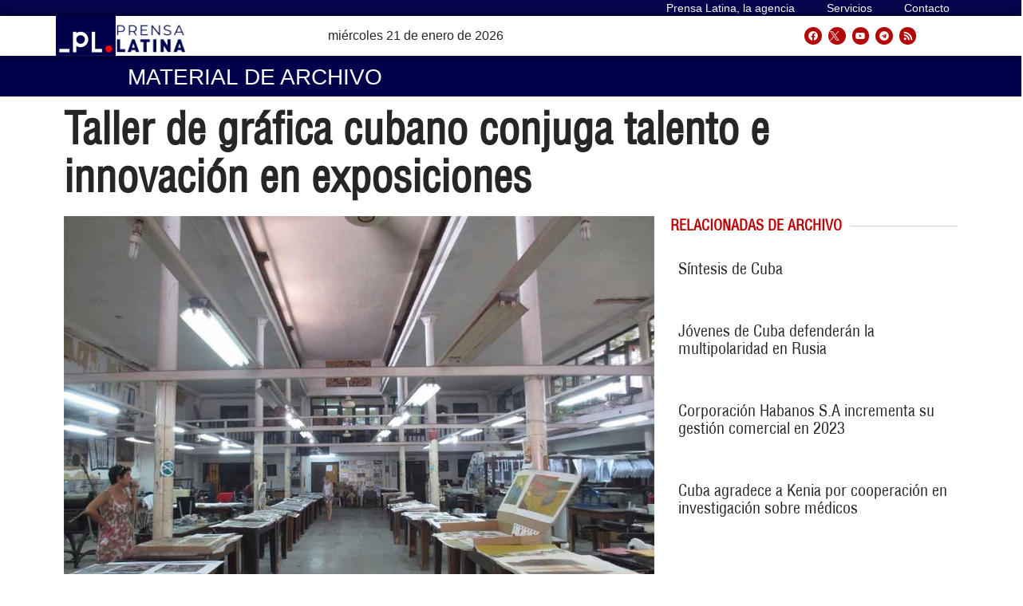

--- FILE ---
content_type: text/html; charset=UTF-8
request_url: https://archivo.prensa-latina.cu/2022/12/19/taller-de-grafica-cubano-conjuga-talento-e-innovacion-en-exposiciones
body_size: 29245
content:
<!doctype html>
<html dir="ltr" lang="es" prefix="og: https://ogp.me/ns#">
<head>
	<meta charset="UTF-8">
		<meta name="viewport" content="width=device-width, initial-scale=1">
	<link rel="profile" href="http://gmpg.org/xfn/11">
	<!-- Global site tag (gtag.js) - Google Analytics -->
	<script async src="https://www.googletagmanager.com/gtag/js?id=UA-68617633-1"></script>
        <script>
	  window.dataLayer = window.dataLayer || [];
          function gtag(){dataLayer.push(arguments);}
          gtag('js', new Date());

          gtag('config', 'UA-68617633-1', { cookie_flags: 'SameSite=None;Secure' });
        </script>
        
    <!-- Global site tag (gtag.js) - Google Analytics -->
    <script async src="https://www.googletagmanager.com/gtag/js?id=G-1RL233DVY7"></script>
    <script>
    window.dataLayer = window.dataLayer || [];
    function gtag(){dataLayer.push(arguments);}
    gtag('js', new Date());
    gtag('config', 'G-1RL233DVY7', { cookie_flags: 'SameSite=None;Secure' });
	</script>
     
   
 
	<title>Taller de gráfica cubano conjuga talento e innovación en exposiciones - Prensa Latina</title>
	<style>img:is([sizes="auto" i], [sizes^="auto," i]) { contain-intrinsic-size: 3000px 1500px }</style>
	
		<!-- All in One SEO 4.5.6 - aioseo.com -->
		<meta name="description" content="La Habana, 19 dic (Prensa Latina) Fundado hace seis décadas y considerado un centro de referencia en la formación de grabadores cubanos, el Taller Experimental de la Gráfica de La Habana conjuga hoy talento e innovación en sus proyectos expositivos." />
		<meta name="robots" content="max-image-preview:large" />
		<meta name="google-site-verification" content="G_hMJIDL-BaaPEio9s1iszvySdqlswIiS_W1XuXxMts" />
		<meta name="msvalidate.01" content="D4C964C84111571B667AB021FF4EC4C8" />
		<meta name="yandex-verification" content="cbddc9a5c8d4065f" />
		<meta name="keywords" content="artes visuales,cuba,grabado,taller experimental de gráfica de la habana,cultura,nota informativa" />
		<link rel="canonical" href="https://archivo.prensa-latina.cu/2022/12/19/taller-de-grafica-cubano-conjuga-talento-e-innovacion-en-exposiciones" />
		<meta name="generator" content="All in One SEO (AIOSEO) 4.5.6" />
		<meta property="og:locale" content="es_ES" />
		<meta property="og:site_name" content="Prensa Latina - Últimas noticias -  Agencia Informativa Latinoamericana" />
		<meta property="og:type" content="article" />
		<meta property="og:title" content="Taller de gráfica cubano conjuga talento e innovación en exposiciones - Prensa Latina" />
		<meta property="og:description" content="La Habana, 19 dic (Prensa Latina) Fundado hace seis décadas y considerado un centro de referencia en la formación de grabadores cubanos, el Taller Experimental de la Gráfica de La Habana conjuga hoy talento e innovación en sus proyectos expositivos." />
		<meta property="og:url" content="https://archivo.prensa-latina.cu/2022/12/19/taller-de-grafica-cubano-conjuga-talento-e-innovacion-en-exposiciones" />
		<meta property="og:image" content="https://archivo.prensa-latina.cu/wp-content/uploads/2022/12/taller-grafia.jpg" />
		<meta property="og:image:secure_url" content="https://archivo.prensa-latina.cu/wp-content/uploads/2022/12/taller-grafia.jpg" />
		<meta property="og:image:width" content="1024" />
		<meta property="og:image:height" content="769" />
		<meta property="article:published_time" content="2022-12-19T05:55:52+00:00" />
		<meta property="article:modified_time" content="2022-12-19T07:57:43+00:00" />
		<meta property="article:publisher" content="https://www.facebook.com/AgenciaPrensaLatinaOficial" />
		<meta name="twitter:card" content="summary_large_image" />
		<meta name="twitter:site" content="@PrensaLatina_cu" />
		<meta name="twitter:title" content="Taller de gráfica cubano conjuga talento e innovación en exposiciones - Prensa Latina" />
		<meta name="twitter:description" content="La Habana, 19 dic (Prensa Latina) Fundado hace seis décadas y considerado un centro de referencia en la formación de grabadores cubanos, el Taller Experimental de la Gráfica de La Habana conjuga hoy talento e innovación en sus proyectos expositivos." />
		<meta name="twitter:creator" content="@PrensaLatina_cu" />
		<meta name="twitter:image" content="https://archivo.prensa-latina.cu/wp-content/uploads/2022/12/taller-grafia.jpg" />
		<script type="application/ld+json" class="aioseo-schema">
			{"@context":"https:\/\/schema.org","@graph":[{"@type":"BlogPosting","@id":"https:\/\/archivo.prensa-latina.cu\/2022\/12\/19\/taller-de-grafica-cubano-conjuga-talento-e-innovacion-en-exposiciones#blogposting","name":"Taller de gr\u00e1fica cubano conjuga talento e innovaci\u00f3n en exposiciones - Prensa Latina","headline":"Taller de gr\u00e1fica cubano conjuga talento e innovaci\u00f3n en exposiciones","author":{"@id":"https:\/\/archivo.prensa-latina.cu\/author\/lbl#author"},"publisher":{"@id":"https:\/\/archivo.prensa-latina.cu\/#organization"},"image":{"@type":"ImageObject","url":"https:\/\/archivo.prensa-latina.cu\/wp-content\/uploads\/2022\/12\/taller-grafia.jpg","width":1024,"height":769,"caption":"taller-grafia"},"datePublished":"2022-12-19T00:55:52-05:00","dateModified":"2022-12-19T02:57:43-05:00","inLanguage":"es-ES","mainEntityOfPage":{"@id":"https:\/\/archivo.prensa-latina.cu\/2022\/12\/19\/taller-de-grafica-cubano-conjuga-talento-e-innovacion-en-exposiciones#webpage"},"isPartOf":{"@id":"https:\/\/archivo.prensa-latina.cu\/2022\/12\/19\/taller-de-grafica-cubano-conjuga-talento-e-innovacion-en-exposiciones#webpage"},"articleSection":"Cultura, Nota Informativa, artes visuales, cuba, grabado, Taller Experimental de Gr\u00e1fica de La Habana, Cuba"},{"@type":"BreadcrumbList","@id":"https:\/\/archivo.prensa-latina.cu\/2022\/12\/19\/taller-de-grafica-cubano-conjuga-talento-e-innovacion-en-exposiciones#breadcrumblist","itemListElement":[{"@type":"ListItem","@id":"https:\/\/archivo.prensa-latina.cu\/#listItem","position":1,"name":"Hogar","item":"https:\/\/archivo.prensa-latina.cu\/","nextItem":"https:\/\/archivo.prensa-latina.cu\/2022\/#listItem"},{"@type":"ListItem","@id":"https:\/\/archivo.prensa-latina.cu\/2022\/#listItem","position":2,"name":"2022","item":"https:\/\/archivo.prensa-latina.cu\/2022\/","nextItem":"https:\/\/archivo.prensa-latina.cu\/2022\/12\/#listItem","previousItem":"https:\/\/archivo.prensa-latina.cu\/#listItem"},{"@type":"ListItem","@id":"https:\/\/archivo.prensa-latina.cu\/2022\/12\/#listItem","position":3,"name":"December","item":"https:\/\/archivo.prensa-latina.cu\/2022\/12\/","nextItem":"https:\/\/archivo.prensa-latina.cu\/2022\/12\/19\/#listItem","previousItem":"https:\/\/archivo.prensa-latina.cu\/2022\/#listItem"},{"@type":"ListItem","@id":"https:\/\/archivo.prensa-latina.cu\/2022\/12\/19\/#listItem","position":4,"name":"19","previousItem":"https:\/\/archivo.prensa-latina.cu\/2022\/12\/#listItem"}]},{"@type":"Organization","@id":"https:\/\/archivo.prensa-latina.cu\/#organization","name":"Prensa Latina","url":"https:\/\/archivo.prensa-latina.cu\/","logo":{"@type":"ImageObject","url":"https:\/\/www.prensa-latina.cu\/wp-content\/uploads\/2022\/05\/LOGO_PRENSA_LATINA.png","@id":"https:\/\/archivo.prensa-latina.cu\/2022\/12\/19\/taller-de-grafica-cubano-conjuga-talento-e-innovacion-en-exposiciones\/#organizationLogo"},"image":{"@id":"https:\/\/archivo.prensa-latina.cu\/#organizationLogo"},"sameAs":["https:\/\/www.facebook.com\/AgenciaPrensaLatinaOficial","https:\/\/twitter.com\/PrensaLatina_cu","https:\/\/www.youtube.com\/@AgenciaPrensaLatina"]},{"@type":"Person","@id":"https:\/\/archivo.prensa-latina.cu\/author\/lbl#author","url":"https:\/\/archivo.prensa-latina.cu\/author\/lbl","name":"Liz Arianna Bobadilla Le\u00f3n","image":{"@type":"ImageObject","@id":"https:\/\/archivo.prensa-latina.cu\/2022\/12\/19\/taller-de-grafica-cubano-conjuga-talento-e-innovacion-en-exposiciones#authorImage","url":"https:\/\/secure.gravatar.com\/avatar\/1877e7138d33d34788a35fc20763ae3e?s=96&d=mm&r=g","width":96,"height":96,"caption":"Liz Arianna Bobadilla Le\u00f3n"}},{"@type":"WebPage","@id":"https:\/\/archivo.prensa-latina.cu\/2022\/12\/19\/taller-de-grafica-cubano-conjuga-talento-e-innovacion-en-exposiciones#webpage","url":"https:\/\/archivo.prensa-latina.cu\/2022\/12\/19\/taller-de-grafica-cubano-conjuga-talento-e-innovacion-en-exposiciones","name":"Taller de gr\u00e1fica cubano conjuga talento e innovaci\u00f3n en exposiciones - Prensa Latina","description":"La Habana, 19 dic (Prensa Latina) Fundado hace seis d\u00e9cadas y considerado un centro de referencia en la formaci\u00f3n de grabadores cubanos, el Taller Experimental de la Gr\u00e1fica de La Habana conjuga hoy talento e innovaci\u00f3n en sus proyectos expositivos.","inLanguage":"es-ES","isPartOf":{"@id":"https:\/\/archivo.prensa-latina.cu\/#website"},"breadcrumb":{"@id":"https:\/\/archivo.prensa-latina.cu\/2022\/12\/19\/taller-de-grafica-cubano-conjuga-talento-e-innovacion-en-exposiciones#breadcrumblist"},"author":{"@id":"https:\/\/archivo.prensa-latina.cu\/author\/lbl#author"},"creator":{"@id":"https:\/\/archivo.prensa-latina.cu\/author\/lbl#author"},"image":{"@type":"ImageObject","url":"https:\/\/archivo.prensa-latina.cu\/wp-content\/uploads\/2022\/12\/taller-grafia.jpg","@id":"https:\/\/archivo.prensa-latina.cu\/2022\/12\/19\/taller-de-grafica-cubano-conjuga-talento-e-innovacion-en-exposiciones\/#mainImage","width":1024,"height":769,"caption":"taller-grafia"},"primaryImageOfPage":{"@id":"https:\/\/archivo.prensa-latina.cu\/2022\/12\/19\/taller-de-grafica-cubano-conjuga-talento-e-innovacion-en-exposiciones#mainImage"},"datePublished":"2022-12-19T00:55:52-05:00","dateModified":"2022-12-19T02:57:43-05:00"},{"@type":"WebSite","@id":"https:\/\/archivo.prensa-latina.cu\/#website","url":"https:\/\/archivo.prensa-latina.cu\/","name":"Prensa Latina","description":"\u00daltimas noticias -  Agencia Informativa Latinoamericana","inLanguage":"es-ES","publisher":{"@id":"https:\/\/archivo.prensa-latina.cu\/#organization"}}]}
		</script>
		<!-- All in One SEO -->

			<script>
				var adminBaseUrl = "https:\/\/archivo.prensa-latina.cu\/wp-admin\/";
				// If the iframe loaded a frontend page (not wp-admin), open it in the main window
				var keywordsAllowed = ["","elementor","microthemer","trp-edit-translation","brizy-edit-iframe","pagebuilder-edit-iframe","oxygen","dp_action=dfg_popup_fetch"];
				var keywordFound = false;
				try {
					if (window.parent.location.href.indexOf(adminBaseUrl) < 0 && window.parent.location.href !== window.location.href) {

						keywordsAllowed.forEach(function (keyword) {
							if (keyword && (window.location.href.indexOf(keyword) > -1 || window.parent.location.href.indexOf(keyword) > -1)) {
								keywordFound = true;
							}
						});
						// Redirect if it is an url
						if (!keywordFound && window.location.href.indexOf('http') > -1) {
							window.parent.location.href = window.location.href;
						}
					}
				} finally {

				}
			</script>
			<link rel='dns-prefetch' href='//archivo.prensa-latina.cu' />
<link rel="alternate" type="application/rss+xml" title="Prensa Latina &raquo; Feed" href="https://archivo.prensa-latina.cu/feed" />
<link rel="alternate" type="application/rss+xml" title="Prensa Latina &raquo; Feed de los comentarios" href="https://archivo.prensa-latina.cu/comments/feed" />
<script>
window._wpemojiSettings = {"baseUrl":"https:\/\/s.w.org\/images\/core\/emoji\/15.0.3\/72x72\/","ext":".png","svgUrl":"https:\/\/s.w.org\/images\/core\/emoji\/15.0.3\/svg\/","svgExt":".svg","source":{"concatemoji":"https:\/\/archivo.prensa-latina.cu\/wp-includes\/js\/wp-emoji-release.min.js?ver=6.7.1"}};
/*! This file is auto-generated */
!function(i,n){var o,s,e;function c(e){try{var t={supportTests:e,timestamp:(new Date).valueOf()};sessionStorage.setItem(o,JSON.stringify(t))}catch(e){}}function p(e,t,n){e.clearRect(0,0,e.canvas.width,e.canvas.height),e.fillText(t,0,0);var t=new Uint32Array(e.getImageData(0,0,e.canvas.width,e.canvas.height).data),r=(e.clearRect(0,0,e.canvas.width,e.canvas.height),e.fillText(n,0,0),new Uint32Array(e.getImageData(0,0,e.canvas.width,e.canvas.height).data));return t.every(function(e,t){return e===r[t]})}function u(e,t,n){switch(t){case"flag":return n(e,"\ud83c\udff3\ufe0f\u200d\u26a7\ufe0f","\ud83c\udff3\ufe0f\u200b\u26a7\ufe0f")?!1:!n(e,"\ud83c\uddfa\ud83c\uddf3","\ud83c\uddfa\u200b\ud83c\uddf3")&&!n(e,"\ud83c\udff4\udb40\udc67\udb40\udc62\udb40\udc65\udb40\udc6e\udb40\udc67\udb40\udc7f","\ud83c\udff4\u200b\udb40\udc67\u200b\udb40\udc62\u200b\udb40\udc65\u200b\udb40\udc6e\u200b\udb40\udc67\u200b\udb40\udc7f");case"emoji":return!n(e,"\ud83d\udc26\u200d\u2b1b","\ud83d\udc26\u200b\u2b1b")}return!1}function f(e,t,n){var r="undefined"!=typeof WorkerGlobalScope&&self instanceof WorkerGlobalScope?new OffscreenCanvas(300,150):i.createElement("canvas"),a=r.getContext("2d",{willReadFrequently:!0}),o=(a.textBaseline="top",a.font="600 32px Arial",{});return e.forEach(function(e){o[e]=t(a,e,n)}),o}function t(e){var t=i.createElement("script");t.src=e,t.defer=!0,i.head.appendChild(t)}"undefined"!=typeof Promise&&(o="wpEmojiSettingsSupports",s=["flag","emoji"],n.supports={everything:!0,everythingExceptFlag:!0},e=new Promise(function(e){i.addEventListener("DOMContentLoaded",e,{once:!0})}),new Promise(function(t){var n=function(){try{var e=JSON.parse(sessionStorage.getItem(o));if("object"==typeof e&&"number"==typeof e.timestamp&&(new Date).valueOf()<e.timestamp+604800&&"object"==typeof e.supportTests)return e.supportTests}catch(e){}return null}();if(!n){if("undefined"!=typeof Worker&&"undefined"!=typeof OffscreenCanvas&&"undefined"!=typeof URL&&URL.createObjectURL&&"undefined"!=typeof Blob)try{var e="postMessage("+f.toString()+"("+[JSON.stringify(s),u.toString(),p.toString()].join(",")+"));",r=new Blob([e],{type:"text/javascript"}),a=new Worker(URL.createObjectURL(r),{name:"wpTestEmojiSupports"});return void(a.onmessage=function(e){c(n=e.data),a.terminate(),t(n)})}catch(e){}c(n=f(s,u,p))}t(n)}).then(function(e){for(var t in e)n.supports[t]=e[t],n.supports.everything=n.supports.everything&&n.supports[t],"flag"!==t&&(n.supports.everythingExceptFlag=n.supports.everythingExceptFlag&&n.supports[t]);n.supports.everythingExceptFlag=n.supports.everythingExceptFlag&&!n.supports.flag,n.DOMReady=!1,n.readyCallback=function(){n.DOMReady=!0}}).then(function(){return e}).then(function(){var e;n.supports.everything||(n.readyCallback(),(e=n.source||{}).concatemoji?t(e.concatemoji):e.wpemoji&&e.twemoji&&(t(e.twemoji),t(e.wpemoji)))}))}((window,document),window._wpemojiSettings);
</script>
<link rel='stylesheet' id='dce-animations-css' href='https://archivo.prensa-latina.cu/wp-content/plugins/dynamic-content-for-elementor/assets/css/animations.css?ver=2.9.4' media='all' />
<style id='wp-emoji-styles-inline-css'>

	img.wp-smiley, img.emoji {
		display: inline !important;
		border: none !important;
		box-shadow: none !important;
		height: 1em !important;
		width: 1em !important;
		margin: 0 0.07em !important;
		vertical-align: -0.1em !important;
		background: none !important;
		padding: 0 !important;
	}
</style>
<link rel='stylesheet' id='wp-block-library-css' href='https://archivo.prensa-latina.cu/wp-includes/css/dist/block-library/style.min.css?ver=6.7.1' media='all' />
<style id='classic-theme-styles-inline-css'>
/*! This file is auto-generated */
.wp-block-button__link{color:#fff;background-color:#32373c;border-radius:9999px;box-shadow:none;text-decoration:none;padding:calc(.667em + 2px) calc(1.333em + 2px);font-size:1.125em}.wp-block-file__button{background:#32373c;color:#fff;text-decoration:none}
</style>
<style id='global-styles-inline-css'>
:root{--wp--preset--aspect-ratio--square: 1;--wp--preset--aspect-ratio--4-3: 4/3;--wp--preset--aspect-ratio--3-4: 3/4;--wp--preset--aspect-ratio--3-2: 3/2;--wp--preset--aspect-ratio--2-3: 2/3;--wp--preset--aspect-ratio--16-9: 16/9;--wp--preset--aspect-ratio--9-16: 9/16;--wp--preset--color--black: #000000;--wp--preset--color--cyan-bluish-gray: #abb8c3;--wp--preset--color--white: #ffffff;--wp--preset--color--pale-pink: #f78da7;--wp--preset--color--vivid-red: #cf2e2e;--wp--preset--color--luminous-vivid-orange: #ff6900;--wp--preset--color--luminous-vivid-amber: #fcb900;--wp--preset--color--light-green-cyan: #7bdcb5;--wp--preset--color--vivid-green-cyan: #00d084;--wp--preset--color--pale-cyan-blue: #8ed1fc;--wp--preset--color--vivid-cyan-blue: #0693e3;--wp--preset--color--vivid-purple: #9b51e0;--wp--preset--gradient--vivid-cyan-blue-to-vivid-purple: linear-gradient(135deg,rgba(6,147,227,1) 0%,rgb(155,81,224) 100%);--wp--preset--gradient--light-green-cyan-to-vivid-green-cyan: linear-gradient(135deg,rgb(122,220,180) 0%,rgb(0,208,130) 100%);--wp--preset--gradient--luminous-vivid-amber-to-luminous-vivid-orange: linear-gradient(135deg,rgba(252,185,0,1) 0%,rgba(255,105,0,1) 100%);--wp--preset--gradient--luminous-vivid-orange-to-vivid-red: linear-gradient(135deg,rgba(255,105,0,1) 0%,rgb(207,46,46) 100%);--wp--preset--gradient--very-light-gray-to-cyan-bluish-gray: linear-gradient(135deg,rgb(238,238,238) 0%,rgb(169,184,195) 100%);--wp--preset--gradient--cool-to-warm-spectrum: linear-gradient(135deg,rgb(74,234,220) 0%,rgb(151,120,209) 20%,rgb(207,42,186) 40%,rgb(238,44,130) 60%,rgb(251,105,98) 80%,rgb(254,248,76) 100%);--wp--preset--gradient--blush-light-purple: linear-gradient(135deg,rgb(255,206,236) 0%,rgb(152,150,240) 100%);--wp--preset--gradient--blush-bordeaux: linear-gradient(135deg,rgb(254,205,165) 0%,rgb(254,45,45) 50%,rgb(107,0,62) 100%);--wp--preset--gradient--luminous-dusk: linear-gradient(135deg,rgb(255,203,112) 0%,rgb(199,81,192) 50%,rgb(65,88,208) 100%);--wp--preset--gradient--pale-ocean: linear-gradient(135deg,rgb(255,245,203) 0%,rgb(182,227,212) 50%,rgb(51,167,181) 100%);--wp--preset--gradient--electric-grass: linear-gradient(135deg,rgb(202,248,128) 0%,rgb(113,206,126) 100%);--wp--preset--gradient--midnight: linear-gradient(135deg,rgb(2,3,129) 0%,rgb(40,116,252) 100%);--wp--preset--font-size--small: 13px;--wp--preset--font-size--medium: 20px;--wp--preset--font-size--large: 36px;--wp--preset--font-size--x-large: 42px;--wp--preset--spacing--20: 0.44rem;--wp--preset--spacing--30: 0.67rem;--wp--preset--spacing--40: 1rem;--wp--preset--spacing--50: 1.5rem;--wp--preset--spacing--60: 2.25rem;--wp--preset--spacing--70: 3.38rem;--wp--preset--spacing--80: 5.06rem;--wp--preset--shadow--natural: 6px 6px 9px rgba(0, 0, 0, 0.2);--wp--preset--shadow--deep: 12px 12px 50px rgba(0, 0, 0, 0.4);--wp--preset--shadow--sharp: 6px 6px 0px rgba(0, 0, 0, 0.2);--wp--preset--shadow--outlined: 6px 6px 0px -3px rgba(255, 255, 255, 1), 6px 6px rgba(0, 0, 0, 1);--wp--preset--shadow--crisp: 6px 6px 0px rgba(0, 0, 0, 1);}:where(.is-layout-flex){gap: 0.5em;}:where(.is-layout-grid){gap: 0.5em;}body .is-layout-flex{display: flex;}.is-layout-flex{flex-wrap: wrap;align-items: center;}.is-layout-flex > :is(*, div){margin: 0;}body .is-layout-grid{display: grid;}.is-layout-grid > :is(*, div){margin: 0;}:where(.wp-block-columns.is-layout-flex){gap: 2em;}:where(.wp-block-columns.is-layout-grid){gap: 2em;}:where(.wp-block-post-template.is-layout-flex){gap: 1.25em;}:where(.wp-block-post-template.is-layout-grid){gap: 1.25em;}.has-black-color{color: var(--wp--preset--color--black) !important;}.has-cyan-bluish-gray-color{color: var(--wp--preset--color--cyan-bluish-gray) !important;}.has-white-color{color: var(--wp--preset--color--white) !important;}.has-pale-pink-color{color: var(--wp--preset--color--pale-pink) !important;}.has-vivid-red-color{color: var(--wp--preset--color--vivid-red) !important;}.has-luminous-vivid-orange-color{color: var(--wp--preset--color--luminous-vivid-orange) !important;}.has-luminous-vivid-amber-color{color: var(--wp--preset--color--luminous-vivid-amber) !important;}.has-light-green-cyan-color{color: var(--wp--preset--color--light-green-cyan) !important;}.has-vivid-green-cyan-color{color: var(--wp--preset--color--vivid-green-cyan) !important;}.has-pale-cyan-blue-color{color: var(--wp--preset--color--pale-cyan-blue) !important;}.has-vivid-cyan-blue-color{color: var(--wp--preset--color--vivid-cyan-blue) !important;}.has-vivid-purple-color{color: var(--wp--preset--color--vivid-purple) !important;}.has-black-background-color{background-color: var(--wp--preset--color--black) !important;}.has-cyan-bluish-gray-background-color{background-color: var(--wp--preset--color--cyan-bluish-gray) !important;}.has-white-background-color{background-color: var(--wp--preset--color--white) !important;}.has-pale-pink-background-color{background-color: var(--wp--preset--color--pale-pink) !important;}.has-vivid-red-background-color{background-color: var(--wp--preset--color--vivid-red) !important;}.has-luminous-vivid-orange-background-color{background-color: var(--wp--preset--color--luminous-vivid-orange) !important;}.has-luminous-vivid-amber-background-color{background-color: var(--wp--preset--color--luminous-vivid-amber) !important;}.has-light-green-cyan-background-color{background-color: var(--wp--preset--color--light-green-cyan) !important;}.has-vivid-green-cyan-background-color{background-color: var(--wp--preset--color--vivid-green-cyan) !important;}.has-pale-cyan-blue-background-color{background-color: var(--wp--preset--color--pale-cyan-blue) !important;}.has-vivid-cyan-blue-background-color{background-color: var(--wp--preset--color--vivid-cyan-blue) !important;}.has-vivid-purple-background-color{background-color: var(--wp--preset--color--vivid-purple) !important;}.has-black-border-color{border-color: var(--wp--preset--color--black) !important;}.has-cyan-bluish-gray-border-color{border-color: var(--wp--preset--color--cyan-bluish-gray) !important;}.has-white-border-color{border-color: var(--wp--preset--color--white) !important;}.has-pale-pink-border-color{border-color: var(--wp--preset--color--pale-pink) !important;}.has-vivid-red-border-color{border-color: var(--wp--preset--color--vivid-red) !important;}.has-luminous-vivid-orange-border-color{border-color: var(--wp--preset--color--luminous-vivid-orange) !important;}.has-luminous-vivid-amber-border-color{border-color: var(--wp--preset--color--luminous-vivid-amber) !important;}.has-light-green-cyan-border-color{border-color: var(--wp--preset--color--light-green-cyan) !important;}.has-vivid-green-cyan-border-color{border-color: var(--wp--preset--color--vivid-green-cyan) !important;}.has-pale-cyan-blue-border-color{border-color: var(--wp--preset--color--pale-cyan-blue) !important;}.has-vivid-cyan-blue-border-color{border-color: var(--wp--preset--color--vivid-cyan-blue) !important;}.has-vivid-purple-border-color{border-color: var(--wp--preset--color--vivid-purple) !important;}.has-vivid-cyan-blue-to-vivid-purple-gradient-background{background: var(--wp--preset--gradient--vivid-cyan-blue-to-vivid-purple) !important;}.has-light-green-cyan-to-vivid-green-cyan-gradient-background{background: var(--wp--preset--gradient--light-green-cyan-to-vivid-green-cyan) !important;}.has-luminous-vivid-amber-to-luminous-vivid-orange-gradient-background{background: var(--wp--preset--gradient--luminous-vivid-amber-to-luminous-vivid-orange) !important;}.has-luminous-vivid-orange-to-vivid-red-gradient-background{background: var(--wp--preset--gradient--luminous-vivid-orange-to-vivid-red) !important;}.has-very-light-gray-to-cyan-bluish-gray-gradient-background{background: var(--wp--preset--gradient--very-light-gray-to-cyan-bluish-gray) !important;}.has-cool-to-warm-spectrum-gradient-background{background: var(--wp--preset--gradient--cool-to-warm-spectrum) !important;}.has-blush-light-purple-gradient-background{background: var(--wp--preset--gradient--blush-light-purple) !important;}.has-blush-bordeaux-gradient-background{background: var(--wp--preset--gradient--blush-bordeaux) !important;}.has-luminous-dusk-gradient-background{background: var(--wp--preset--gradient--luminous-dusk) !important;}.has-pale-ocean-gradient-background{background: var(--wp--preset--gradient--pale-ocean) !important;}.has-electric-grass-gradient-background{background: var(--wp--preset--gradient--electric-grass) !important;}.has-midnight-gradient-background{background: var(--wp--preset--gradient--midnight) !important;}.has-small-font-size{font-size: var(--wp--preset--font-size--small) !important;}.has-medium-font-size{font-size: var(--wp--preset--font-size--medium) !important;}.has-large-font-size{font-size: var(--wp--preset--font-size--large) !important;}.has-x-large-font-size{font-size: var(--wp--preset--font-size--x-large) !important;}
:where(.wp-block-post-template.is-layout-flex){gap: 1.25em;}:where(.wp-block-post-template.is-layout-grid){gap: 1.25em;}
:where(.wp-block-columns.is-layout-flex){gap: 2em;}:where(.wp-block-columns.is-layout-grid){gap: 2em;}
:root :where(.wp-block-pullquote){font-size: 1.5em;line-height: 1.6;}
</style>
<link rel='stylesheet' id='timeline-css' href='https://archivo.prensa-latina.cu/wp-content/plugins/pl-timeline/public/css/timeline.css?ver=0.1.2' media='all' />
<link rel='stylesheet' id='styles-css' href='https://archivo.prensa-latina.cu/wp-content/plugins/pl-widget/public/css/styles.css?ver=0.1.2' media='all' />
<link rel='stylesheet' id='bootstrap-css' href='https://archivo.prensa-latina.cu/wp-content/plugins/pl-widget/public/css/bootstrap.min.css?ver=4.5.2' media='all' />
<link rel='stylesheet' id='slide-portada-css' href='https://archivo.prensa-latina.cu/wp-content/plugins/pl-widget/public/css/slide-portada.css?ver=0.1.2' media='all' />
<link rel='stylesheet' id='newscard3grid-css' href='https://archivo.prensa-latina.cu/wp-content/plugins/pl-widget/public/css/newscard3grid.css?ver=0.1.2' media='all' />
<link rel='stylesheet' id='feature4news-css' href='https://archivo.prensa-latina.cu/wp-content/plugins/pl-widget/public/css/feature4news.css?ver=0.1.2' media='all' />
<link rel='stylesheet' id='1onlynews-css' href='https://archivo.prensa-latina.cu/wp-content/plugins/pl-widget/public/css/1onlynews.css?ver=0.1.2' media='all' />
<link rel='stylesheet' id='opinioncardsnews-css' href='https://archivo.prensa-latina.cu/wp-content/plugins/pl-widget/public/css/opinioncardsnews.css?ver=0.1.2' media='all' />
<link rel='stylesheet' id='boxsimplenews-css' href='https://archivo.prensa-latina.cu/wp-content/plugins/pl-widget/public/css/boxsimplenews.css?ver=0.1.2' media='all' />
<link rel='stylesheet' id='boxsimpletittle-css' href='https://archivo.prensa-latina.cu/wp-content/plugins/pl-widget/public/css/boxsimpletittle.css?ver=0.1.2' media='all' />
<link rel='stylesheet' id='2news-css' href='https://archivo.prensa-latina.cu/wp-content/plugins/pl-widget/public/css/1onlynews.css?ver=0.1.2' media='all' />
<link rel='stylesheet' id='2subnews-css' href='https://archivo.prensa-latina.cu/wp-content/plugins/pl-widget/public/css/boxsimplenews.css?ver=0.1.2' media='all' />
<link rel='stylesheet' id='2subtitles-css' href='https://archivo.prensa-latina.cu/wp-content/plugins/pl-widget/public/css/boxsimpletittle.css?ver=0.1.2' media='all' />
<link rel='stylesheet' id='3_principales-css' href='https://archivo.prensa-latina.cu/wp-content/plugins/pl-widget/public/css/3-principales.css?ver=0.1.2' media='all' />
<link rel='stylesheet' id='1_principal-css' href='https://archivo.prensa-latina.cu/wp-content/plugins/pl-widget/public/css/1-principal.css?ver=0.1.2' media='all' />
<link rel='stylesheet' id='1_notadestacada-css' href='https://archivo.prensa-latina.cu/wp-content/plugins/pl-widget/public/css/1-notadestacada.css?ver=0.1.2' media='all' />
<link rel='stylesheet' id='pltv-css' href='https://archivo.prensa-latina.cu/wp-content/plugins/pl-widget/public/css/pltv.css?ver=0.1.2' media='all' />
<link rel='stylesheet' id='newscard4-css' href='https://archivo.prensa-latina.cu/wp-content/plugins/pl-widget/public/css/newscard4.css?ver=0.1.2' media='all' />
<link rel='stylesheet' id='3tvrel-css' href='https://archivo.prensa-latina.cu/wp-content/plugins/pl-widget/public/css/3tvrel.css?ver=0.1.2' media='all' />
<link rel='stylesheet' id='4Ads-css' href='https://archivo.prensa-latina.cu/wp-content/plugins/pl-widget/public/css/4Ads.css?ver=0.1.2' media='all' />
<link rel='stylesheet' id='cobertura-css' href='https://archivo.prensa-latina.cu/wp-content/plugins/pl-widget/public/css/cobertura.css?ver=0.1.2' media='all' />
<link rel='stylesheet' id='urgente-css' href='https://archivo.prensa-latina.cu/wp-content/plugins/pl-widget/public/css/breakingnews.css?ver=0.1.2' media='all' />
<link rel='stylesheet' id='hello-elementor-css' href='https://archivo.prensa-latina.cu/wp-content/themes/hello-elementor/style.min.css?ver=2.7.1' media='all' />
<link rel='stylesheet' id='hello-elementor-theme-style-css' href='https://archivo.prensa-latina.cu/wp-content/themes/hello-elementor/theme.min.css?ver=2.7.1' media='all' />
<link rel='stylesheet' id='elementor-lazyload-css' href='https://archivo.prensa-latina.cu/wp-content/plugins/elementor/assets/css/modules/lazyload/frontend.min.css?ver=3.14.1' media='all' />
<link rel='stylesheet' id='elementor-frontend-css' href='https://archivo.prensa-latina.cu/wp-content/plugins/elementor/assets/css/frontend-lite.min.css?ver=3.14.1' media='all' />
<link rel='stylesheet' id='swiper-css' href='https://archivo.prensa-latina.cu/wp-content/plugins/elementor/assets/lib/swiper/v8/css/swiper.min.css?ver=8.4.5' media='all' />
<link rel='stylesheet' id='elementor-post-5-css' href='https://archivo.prensa-latina.cu/wp-content/uploads/elementor/css/post-5.css?ver=1697930919' media='all' />
<link rel='stylesheet' id='dashicons-css' href='https://archivo.prensa-latina.cu/wp-includes/css/dashicons.min.css?ver=6.7.1' media='all' />
<link rel='stylesheet' id='elementor-pro-css' href='https://archivo.prensa-latina.cu/wp-content/plugins/elementor-pro/assets/css/frontend-lite.min.css?ver=3.14.1' media='all' />
<link rel='stylesheet' id='font-awesome-5-all-css' href='https://archivo.prensa-latina.cu/wp-content/plugins/elementor/assets/lib/font-awesome/css/all.min.css?ver=3.14.1' media='all' />
<link rel='stylesheet' id='font-awesome-4-shim-css' href='https://archivo.prensa-latina.cu/wp-content/plugins/elementor/assets/lib/font-awesome/css/v4-shims.min.css?ver=3.14.1' media='all' />
<link rel='stylesheet' id='elementor-global-css' href='https://archivo.prensa-latina.cu/wp-content/uploads/elementor/css/global.css?ver=1697931038' media='all' />
<link rel='stylesheet' id='elementor-post-38508-css' href='https://archivo.prensa-latina.cu/wp-content/uploads/elementor/css/post-38508.css?ver=1712314724' media='all' />
<link rel='stylesheet' id='elementor-post-36241-css' href='https://archivo.prensa-latina.cu/wp-content/uploads/elementor/css/post-36241.css?ver=1711907178' media='all' />
<link rel='stylesheet' id='elementor-post-110451-css' href='https://archivo.prensa-latina.cu/wp-content/uploads/elementor/css/post-110451.css?ver=1712318694' media='all' />
<link rel='stylesheet' id='elementor-post-395638-css' href='https://archivo.prensa-latina.cu/wp-content/uploads/elementor/css/post-395638.css?ver=1697931041' media='all' />
<link rel='stylesheet' id='elementor-post-176566-css' href='https://archivo.prensa-latina.cu/wp-content/uploads/elementor/css/post-176566.css?ver=1697931041' media='all' />
<link rel='stylesheet' id='elementor-post-35117-css' href='https://archivo.prensa-latina.cu/wp-content/uploads/elementor/css/post-35117.css?ver=1712315334' media='all' />
<link rel='stylesheet' id='hello-elementor-child-style-css' href='https://archivo.prensa-latina.cu/wp-content/themes/hello-theme-child-master/style.css?ver=1.0.0' media='all' />
<link rel='stylesheet' id='ecs-styles-css' href='https://archivo.prensa-latina.cu/wp-content/plugins/ele-custom-skin/assets/css/ecs-style.css?ver=3.1.7' media='all' />
<link rel='stylesheet' id='elementor-post-35060-css' href='https://archivo.prensa-latina.cu/wp-content/uploads/elementor/css/post-35060.css?ver=1674902060' media='all' />
<link rel='stylesheet' id='elementor-post-35068-css' href='https://archivo.prensa-latina.cu/wp-content/uploads/elementor/css/post-35068.css?ver=1640599680' media='all' />
<link rel='stylesheet' id='elementor-post-35115-css' href='https://archivo.prensa-latina.cu/wp-content/uploads/elementor/css/post-35115.css?ver=1684068821' media='all' />
<link rel='stylesheet' id='elementor-post-38519-css' href='https://archivo.prensa-latina.cu/wp-content/uploads/elementor/css/post-38519.css?ver=1684069536' media='all' />
<link rel='stylesheet' id='elementor-post-38537-css' href='https://archivo.prensa-latina.cu/wp-content/uploads/elementor/css/post-38537.css?ver=1635548221' media='all' />
<link rel='stylesheet' id='elementor-post-38538-css' href='https://archivo.prensa-latina.cu/wp-content/uploads/elementor/css/post-38538.css?ver=1674050216' media='all' />
<link rel='stylesheet' id='elementor-post-38540-css' href='https://archivo.prensa-latina.cu/wp-content/uploads/elementor/css/post-38540.css?ver=1635596911' media='all' />
<link rel='stylesheet' id='elementor-post-38549-css' href='https://archivo.prensa-latina.cu/wp-content/uploads/elementor/css/post-38549.css?ver=1685007239' media='all' />
<link rel='stylesheet' id='elementor-post-38550-css' href='https://archivo.prensa-latina.cu/wp-content/uploads/elementor/css/post-38550.css?ver=1636729465' media='all' />
<link rel='stylesheet' id='elementor-post-38553-css' href='https://archivo.prensa-latina.cu/wp-content/uploads/elementor/css/post-38553.css?ver=1635842389' media='all' />
<link rel='stylesheet' id='elementor-post-38554-css' href='https://archivo.prensa-latina.cu/wp-content/uploads/elementor/css/post-38554.css?ver=1636806952' media='all' />
<link rel='stylesheet' id='elementor-post-38567-css' href='https://archivo.prensa-latina.cu/wp-content/uploads/elementor/css/post-38567.css?ver=1699027084' media='all' />
<link rel='stylesheet' id='elementor-post-38568-css' href='https://archivo.prensa-latina.cu/wp-content/uploads/elementor/css/post-38568.css?ver=1677497539' media='all' />
<link rel='stylesheet' id='elementor-post-38569-css' href='https://archivo.prensa-latina.cu/wp-content/uploads/elementor/css/post-38569.css?ver=1677497708' media='all' />
<link rel='stylesheet' id='elementor-post-38572-css' href='https://archivo.prensa-latina.cu/wp-content/uploads/elementor/css/post-38572.css?ver=1636279241' media='all' />
<link rel='stylesheet' id='elementor-post-38590-css' href='https://archivo.prensa-latina.cu/wp-content/uploads/elementor/css/post-38590.css?ver=1684068614' media='all' />
<link rel='stylesheet' id='elementor-post-100606-css' href='https://archivo.prensa-latina.cu/wp-content/uploads/elementor/css/post-100606.css?ver=1674381142' media='all' />
<link rel='stylesheet' id='elementor-post-100690-css' href='https://archivo.prensa-latina.cu/wp-content/uploads/elementor/css/post-100690.css?ver=1685713471' media='all' />
<link rel='stylesheet' id='elementor-post-119173-css' href='https://archivo.prensa-latina.cu/wp-content/uploads/elementor/css/post-119173.css?ver=1686656327' media='all' />
<link rel='stylesheet' id='elementor-post-122276-css' href='https://archivo.prensa-latina.cu/wp-content/uploads/elementor/css/post-122276.css?ver=1681890560' media='all' />
<link rel='stylesheet' id='elementor-post-164395-css' href='https://archivo.prensa-latina.cu/wp-content/uploads/elementor/css/post-164395.css?ver=1642154769' media='all' />
<link rel='stylesheet' id='elementor-post-184198-css' href='https://archivo.prensa-latina.cu/wp-content/uploads/elementor/css/post-184198.css?ver=1644917488' media='all' />
<link rel='stylesheet' id='elementor-post-265578-css' href='https://archivo.prensa-latina.cu/wp-content/uploads/elementor/css/post-265578.css?ver=1685710537' media='all' />
<link rel='stylesheet' id='elementor-post-287935-css' href='https://archivo.prensa-latina.cu/wp-content/uploads/elementor/css/post-287935.css?ver=1658488816' media='all' />
<link rel='stylesheet' id='elementor-post-306480-css' href='https://archivo.prensa-latina.cu/wp-content/uploads/elementor/css/post-306480.css?ver=1675515242' media='all' />
<link rel='stylesheet' id='elementor-post-364967-css' href='https://archivo.prensa-latina.cu/wp-content/uploads/elementor/css/post-364967.css?ver=1680643023' media='all' />
<link rel='stylesheet' id='elementor-post-365271-css' href='https://archivo.prensa-latina.cu/wp-content/uploads/elementor/css/post-365271.css?ver=1669203295' media='all' />
<link rel='stylesheet' id='elementor-post-370527-css' href='https://archivo.prensa-latina.cu/wp-content/uploads/elementor/css/post-370527.css?ver=1701887138' media='all' />
<link rel='stylesheet' id='elementor-post-370725-css' href='https://archivo.prensa-latina.cu/wp-content/uploads/elementor/css/post-370725.css?ver=1701887710' media='all' />
<link rel='stylesheet' id='elementor-post-400082-css' href='https://archivo.prensa-latina.cu/wp-content/uploads/elementor/css/post-400082.css?ver=1674052487' media='all' />
<link rel='stylesheet' id='elementor-post-402078-css' href='https://archivo.prensa-latina.cu/wp-content/uploads/elementor/css/post-402078.css?ver=1674312075' media='all' />
<link rel='stylesheet' id='elementor-post-402432-css' href='https://archivo.prensa-latina.cu/wp-content/uploads/elementor/css/post-402432.css?ver=1674335354' media='all' />
<link rel='stylesheet' id='elementor-post-413808-css' href='https://archivo.prensa-latina.cu/wp-content/uploads/elementor/css/post-413808.css?ver=1675851632' media='all' />
<link rel='stylesheet' id='elementor-post-424159-css' href='https://archivo.prensa-latina.cu/wp-content/uploads/elementor/css/post-424159.css?ver=1677142099' media='all' />
<link rel='stylesheet' id='elementor-post-431638-css' href='https://archivo.prensa-latina.cu/wp-content/uploads/elementor/css/post-431638.css?ver=1678030868' media='all' />
<link rel='stylesheet' id='elementor-post-432659-css' href='https://archivo.prensa-latina.cu/wp-content/uploads/elementor/css/post-432659.css?ver=1680264769' media='all' />
<link rel='stylesheet' id='elementor-post-435993-css' href='https://archivo.prensa-latina.cu/wp-content/uploads/elementor/css/post-435993.css?ver=1685711554' media='all' />
<link rel='stylesheet' id='elementor-post-451898-css' href='https://archivo.prensa-latina.cu/wp-content/uploads/elementor/css/post-451898.css?ver=1681126172' media='all' />
<style id='rocket-lazyload-inline-css'>
.rll-youtube-player{position:relative;padding-bottom:56.23%;height:0;overflow:hidden;max-width:100%;}.rll-youtube-player iframe{position:absolute;top:0;left:0;width:100%;height:100%;z-index:100;background:0 0}.rll-youtube-player img{bottom:0;display:block;left:0;margin:auto;max-width:100%;width:100%;position:absolute;right:0;top:0;border:none;height:auto;cursor:pointer;-webkit-transition:.4s all;-moz-transition:.4s all;transition:.4s all}.rll-youtube-player img:hover{-webkit-filter:brightness(75%)}.rll-youtube-player .play{height:72px;width:72px;left:50%;top:50%;margin-left:-36px;margin-top:-36px;position:absolute;background:url(https://archivo.prensa-latina.cu/wp-content/plugins/rocket-lazy-load/assets/img/youtube.png) no-repeat;cursor:pointer}
</style>
<link rel='stylesheet' id='google-fonts-1-css' href='https://fonts.googleapis.com/css?family=Roboto+Condensed%3A100%2C100italic%2C200%2C200italic%2C300%2C300italic%2C400%2C400italic%2C500%2C500italic%2C600%2C600italic%2C700%2C700italic%2C800%2C800italic%2C900%2C900italic&#038;display=auto&#038;ver=6.7.1' media='all' />
<link rel='stylesheet' id='elementor-icons-twitter_x-css' href='https://archivo.prensa-latina.cu/wp-content/uploads/elementor/custom-icons/twitter_x/css/twitter_x.css?ver=1.0.0' media='all' />
<link rel="preconnect" href="https://fonts.gstatic.com/" crossorigin><script src="https://archivo.prensa-latina.cu/wp-includes/js/jquery/jquery.min.js?ver=3.7.1" id="jquery-core-js"></script>
<script src="https://archivo.prensa-latina.cu/wp-includes/js/jquery/jquery-migrate.min.js?ver=3.4.1" id="jquery-migrate-js"></script>
<script src="https://archivo.prensa-latina.cu/wp-content/plugins/pl-widget/public/js/jquery.min.js?ver=3.5.1" id="custom_jquery-js"></script>
<script src="https://archivo.prensa-latina.cu/wp-content/plugins/elementor/assets/lib/font-awesome/js/v4-shims.min.js?ver=3.14.1" id="font-awesome-4-shim-js"></script>
<script id="ecs_ajax_load-js-extra">
var ecs_ajax_params = {"ajaxurl":"https:\/\/archivo.prensa-latina.cu\/wp-admin\/admin-ajax.php","posts":"{\"page\":0,\"year\":2022,\"monthnum\":12,\"day\":19,\"name\":\"taller-de-grafica-cubano-conjuga-talento-e-innovacion-en-exposiciones\",\"error\":\"\",\"m\":\"\",\"p\":0,\"post_parent\":\"\",\"subpost\":\"\",\"subpost_id\":\"\",\"attachment\":\"\",\"attachment_id\":0,\"pagename\":\"\",\"page_id\":0,\"second\":\"\",\"minute\":\"\",\"hour\":\"\",\"w\":0,\"category_name\":\"\",\"tag\":\"\",\"cat\":\"\",\"tag_id\":\"\",\"author\":\"\",\"author_name\":\"\",\"feed\":\"\",\"tb\":\"\",\"paged\":0,\"meta_key\":\"\",\"meta_value\":\"\",\"preview\":\"\",\"s\":\"\",\"sentence\":\"\",\"title\":\"\",\"fields\":\"\",\"menu_order\":\"\",\"embed\":\"\",\"category__in\":[],\"category__not_in\":[],\"category__and\":[],\"post__in\":[],\"post__not_in\":[],\"post_name__in\":[],\"tag__in\":[],\"tag__not_in\":[],\"tag__and\":[],\"tag_slug__in\":[],\"tag_slug__and\":[],\"post_parent__in\":[],\"post_parent__not_in\":[],\"author__in\":[],\"author__not_in\":[],\"search_columns\":[],\"post_type\":[\"post\",\"page\",\"e-landing-page\"],\"ignore_sticky_posts\":false,\"suppress_filters\":false,\"cache_results\":true,\"update_post_term_cache\":true,\"update_menu_item_cache\":false,\"lazy_load_term_meta\":true,\"update_post_meta_cache\":true,\"posts_per_page\":10,\"nopaging\":false,\"comments_per_page\":\"50\",\"no_found_rows\":false,\"order\":\"DESC\"}"};
</script>
<script src="https://archivo.prensa-latina.cu/wp-content/plugins/ele-custom-skin/assets/js/ecs_ajax_pagination.js?ver=3.1.7" id="ecs_ajax_load-js"></script>
<script src="https://archivo.prensa-latina.cu/wp-content/plugins/ele-custom-skin/assets/js/ecs.js?ver=3.1.7" id="ecs-script-js"></script>
<link rel="https://api.w.org/" href="https://archivo.prensa-latina.cu/wp-json/" /><link rel="alternate" title="JSON" type="application/json" href="https://archivo.prensa-latina.cu/wp-json/wp/v2/posts/381971" /><link rel="EditURI" type="application/rsd+xml" title="RSD" href="https://archivo.prensa-latina.cu/xmlrpc.php?rsd" />
<meta name="generator" content="WordPress 6.7.1" />
<link rel='shortlink' href='https://archivo.prensa-latina.cu/?p=381971' />
<link rel="alternate" title="oEmbed (JSON)" type="application/json+oembed" href="https://archivo.prensa-latina.cu/wp-json/oembed/1.0/embed?url=https%3A%2F%2Farchivo.prensa-latina.cu%2F2022%2F12%2F19%2Ftaller-de-grafica-cubano-conjuga-talento-e-innovacion-en-exposiciones" />
<link rel="alternate" title="oEmbed (XML)" type="text/xml+oembed" href="https://archivo.prensa-latina.cu/wp-json/oembed/1.0/embed?url=https%3A%2F%2Farchivo.prensa-latina.cu%2F2022%2F12%2F19%2Ftaller-de-grafica-cubano-conjuga-talento-e-innovacion-en-exposiciones&#038;format=xml" />
<meta name="generator" content="Elementor 3.14.1; features: e_dom_optimization, e_optimized_assets_loading, e_optimized_css_loading, e_font_icon_svg, a11y_improvements, additional_custom_breakpoints; settings: css_print_method-external, google_font-enabled, font_display-auto">
<meta name="referrer" content="no-referrer-when-downgrade">
<link rel="icon" href="https://archivo.prensa-latina.cu/wp-content/uploads/2021/10/cropped-isotipo-oficial-Prensa-Latina-216x216.png" sizes="32x32" />
<link rel="icon" href="https://archivo.prensa-latina.cu/wp-content/uploads/2021/10/cropped-isotipo-oficial-Prensa-Latina-216x216.png" sizes="192x192" />
<link rel="apple-touch-icon" href="https://archivo.prensa-latina.cu/wp-content/uploads/2021/10/cropped-isotipo-oficial-Prensa-Latina-216x216.png" />
<meta name="msapplication-TileImage" content="https://archivo.prensa-latina.cu/wp-content/uploads/2021/10/cropped-isotipo-oficial-Prensa-Latina.png" />
<noscript><style id="rocket-lazyload-nojs-css">.rll-youtube-player, [data-lazy-src]{display:none !important;}</style></noscript>
   
</head>


    
<body class="post-template-default single single-post postid-381971 single-format-standard wp-custom-logo e-lazyload elementor-default elementor-kit-5 elementor-page-110451">

		<div data-elementor-type="header" data-elementor-id="38508" class="elementor elementor-38508 elementor-location-header" data-elementor-post-type="elementor_library">
								<section data-dce-background-color="#04044c" class="elementor-section elementor-top-section elementor-element elementor-element-cf92bce elementor-section-content-middle elementor-hidden-tablet elementor-hidden-mobile elementor-section-boxed elementor-section-height-default elementor-section-height-default" data-id="cf92bce" data-element_type="section" data-settings="{&quot;background_background&quot;:&quot;classic&quot;}">
						<div class="elementor-container elementor-column-gap-no">
					<div class="elementor-column elementor-col-50 elementor-top-column elementor-element elementor-element-7392b3c" data-id="7392b3c" data-element_type="column">
			<div class="elementor-widget-wrap">
									</div>
		</div>
				<div class="elementor-column elementor-col-50 elementor-top-column elementor-element elementor-element-8837366" data-id="8837366" data-element_type="column">
			<div class="elementor-widget-wrap elementor-element-populated">
								<div class="elementor-element elementor-element-cd3d137 elementor-nav-menu__align-right elementor-nav-menu--dropdown-tablet elementor-nav-menu__text-align-aside elementor-nav-menu--toggle elementor-nav-menu--burger elementor-widget elementor-widget-nav-menu" data-id="cd3d137" data-element_type="widget" data-settings="{&quot;layout&quot;:&quot;horizontal&quot;,&quot;submenu_icon&quot;:{&quot;value&quot;:&quot;&lt;svg class=\&quot;e-font-icon-svg e-fas-caret-down\&quot; viewBox=\&quot;0 0 320 512\&quot; xmlns=\&quot;http:\/\/www.w3.org\/2000\/svg\&quot;&gt;&lt;path d=\&quot;M31.3 192h257.3c17.8 0 26.7 21.5 14.1 34.1L174.1 354.8c-7.8 7.8-20.5 7.8-28.3 0L17.2 226.1C4.6 213.5 13.5 192 31.3 192z\&quot;&gt;&lt;\/path&gt;&lt;\/svg&gt;&quot;,&quot;library&quot;:&quot;fa-solid&quot;},&quot;toggle&quot;:&quot;burger&quot;}" data-widget_type="nav-menu.default">
				<div class="elementor-widget-container">
			<link rel="stylesheet" href="https://archivo.prensa-latina.cu/wp-content/plugins/elementor-pro/assets/css/widget-nav-menu.min.css">			<nav class="elementor-nav-menu--main elementor-nav-menu__container elementor-nav-menu--layout-horizontal e--pointer-none">
				<ul id="menu-1-cd3d137" class="elementor-nav-menu"><li class="menu-item menu-item-type-post_type menu-item-object-page menu-item-107146"><a href="https://archivo.prensa-latina.cu/quienes-somos" class="elementor-item">Prensa Latina, la agencia</a></li>
<li class="menu-item menu-item-type-post_type menu-item-object-page menu-item-107147"><a href="https://archivo.prensa-latina.cu/ofertas-servicios-prensa-latina" class="elementor-item">Servicios</a></li>
<li class="menu-item menu-item-type-post_type menu-item-object-page menu-item-107145"><a href="https://archivo.prensa-latina.cu/contacto" class="elementor-item">Contacto</a></li>
</ul>			</nav>
					<div class="elementor-menu-toggle" role="button" tabindex="0" aria-label="Menu Toggle" aria-expanded="false">
			<svg aria-hidden="true" role="presentation" class="elementor-menu-toggle__icon--open e-font-icon-svg e-eicon-menu-bar" viewBox="0 0 1000 1000" xmlns="http://www.w3.org/2000/svg"><path d="M104 333H896C929 333 958 304 958 271S929 208 896 208H104C71 208 42 237 42 271S71 333 104 333ZM104 583H896C929 583 958 554 958 521S929 458 896 458H104C71 458 42 487 42 521S71 583 104 583ZM104 833H896C929 833 958 804 958 771S929 708 896 708H104C71 708 42 737 42 771S71 833 104 833Z"></path></svg><svg aria-hidden="true" role="presentation" class="elementor-menu-toggle__icon--close e-font-icon-svg e-eicon-close" viewBox="0 0 1000 1000" xmlns="http://www.w3.org/2000/svg"><path d="M742 167L500 408 258 167C246 154 233 150 217 150 196 150 179 158 167 167 154 179 150 196 150 212 150 229 154 242 171 254L408 500 167 742C138 771 138 800 167 829 196 858 225 858 254 829L496 587 738 829C750 842 767 846 783 846 800 846 817 842 829 829 842 817 846 804 846 783 846 767 842 750 829 737L588 500 833 258C863 229 863 200 833 171 804 137 775 137 742 167Z"></path></svg>			<span class="elementor-screen-only">Menu</span>
		</div>
					<nav class="elementor-nav-menu--dropdown elementor-nav-menu__container" aria-hidden="true">
				<ul id="menu-2-cd3d137" class="elementor-nav-menu"><li class="menu-item menu-item-type-post_type menu-item-object-page menu-item-107146"><a href="https://archivo.prensa-latina.cu/quienes-somos" class="elementor-item" tabindex="-1">Prensa Latina, la agencia</a></li>
<li class="menu-item menu-item-type-post_type menu-item-object-page menu-item-107147"><a href="https://archivo.prensa-latina.cu/ofertas-servicios-prensa-latina" class="elementor-item" tabindex="-1">Servicios</a></li>
<li class="menu-item menu-item-type-post_type menu-item-object-page menu-item-107145"><a href="https://archivo.prensa-latina.cu/contacto" class="elementor-item" tabindex="-1">Contacto</a></li>
</ul>			</nav>
				</div>
				</div>
					</div>
		</div>
							</div>
		</section>
				<section data-dce-background-color="#FFFFFF" data-dce-background-overlay-color="#FFFFFF" class="elementor-section elementor-top-section elementor-element elementor-element-7adf8e4 elementor-hidden-mobile elementor-section-boxed elementor-section-height-default elementor-section-height-default" data-id="7adf8e4" data-element_type="section" data-settings="{&quot;background_background&quot;:&quot;classic&quot;}">
							<div class="elementor-background-overlay"></div>
							<div class="elementor-container elementor-column-gap-no">
					<div class="elementor-column elementor-col-16 elementor-top-column elementor-element elementor-element-c9c9785" data-id="c9c9785" data-element_type="column">
			<div class="elementor-widget-wrap elementor-element-populated">
								<div class="elementor-element elementor-element-b9d3af2 elementor-hidden-mobile elementor-widget elementor-widget-theme-site-logo elementor-widget-image" data-id="b9d3af2" data-element_type="widget" data-settings="{&quot;sticky&quot;:&quot;top&quot;,&quot;sticky_on&quot;:[&quot;desktop&quot;,&quot;tablet&quot;,&quot;mobile&quot;],&quot;sticky_offset&quot;:0,&quot;sticky_effects_offset&quot;:0}" data-widget_type="theme-site-logo.default">
				<div class="elementor-widget-container">
			<style>/*! elementor - v3.14.0 - 26-06-2023 */
.elementor-widget-image{text-align:center}.elementor-widget-image a{display:inline-block}.elementor-widget-image a img[src$=".svg"]{width:48px}.elementor-widget-image img{vertical-align:middle;display:inline-block}</style>								<a href="https://archivo.prensa-latina.cu">
			<img width="150" height="100" src="data:image/svg+xml,%3Csvg%20xmlns='http://www.w3.org/2000/svg'%20viewBox='0%200%20150%20100'%3E%3C/svg%3E" class="attachment-thumbnail size-thumbnail wp-image-121836" alt="logo identificador Prensa Latina" data-lazy-srcset="https://archivo.prensa-latina.cu/wp-content/uploads/2021/10/cropped-2._Isotipo_Color-Institucional-150x100.png 150w, https://archivo.prensa-latina.cu/wp-content/uploads/2021/10/cropped-2._Isotipo_Color-Institucional-300x199.png 300w, https://archivo.prensa-latina.cu/wp-content/uploads/2021/10/cropped-2._Isotipo_Color-Institucional-1024x681.png 1024w, https://archivo.prensa-latina.cu/wp-content/uploads/2021/10/cropped-2._Isotipo_Color-Institucional-768x510.png 768w, https://archivo.prensa-latina.cu/wp-content/uploads/2021/10/cropped-2._Isotipo_Color-Institucional-1536x1021.png 1536w, https://archivo.prensa-latina.cu/wp-content/uploads/2021/10/cropped-2._Isotipo_Color-Institucional-2048x1361.png 2048w" data-lazy-sizes="(max-width: 150px) 100vw, 150px" data-lazy-src="https://archivo.prensa-latina.cu/wp-content/uploads/2021/10/cropped-2._Isotipo_Color-Institucional-150x100.png" /><noscript><img width="150" height="100" src="https://archivo.prensa-latina.cu/wp-content/uploads/2021/10/cropped-2._Isotipo_Color-Institucional-150x100.png" class="attachment-thumbnail size-thumbnail wp-image-121836" alt="logo identificador Prensa Latina" srcset="https://archivo.prensa-latina.cu/wp-content/uploads/2021/10/cropped-2._Isotipo_Color-Institucional-150x100.png 150w, https://archivo.prensa-latina.cu/wp-content/uploads/2021/10/cropped-2._Isotipo_Color-Institucional-300x199.png 300w, https://archivo.prensa-latina.cu/wp-content/uploads/2021/10/cropped-2._Isotipo_Color-Institucional-1024x681.png 1024w, https://archivo.prensa-latina.cu/wp-content/uploads/2021/10/cropped-2._Isotipo_Color-Institucional-768x510.png 768w, https://archivo.prensa-latina.cu/wp-content/uploads/2021/10/cropped-2._Isotipo_Color-Institucional-1536x1021.png 1536w, https://archivo.prensa-latina.cu/wp-content/uploads/2021/10/cropped-2._Isotipo_Color-Institucional-2048x1361.png 2048w" sizes="(max-width: 150px) 100vw, 150px" /></noscript>				</a>
											</div>
				</div>
					</div>
		</div>
				<div class="elementor-column elementor-col-16 elementor-top-column elementor-element elementor-element-d5f110f" data-id="d5f110f" data-element_type="column">
			<div class="elementor-widget-wrap elementor-element-populated">
								<div class="elementor-element elementor-element-54b15dc dce_masking-none elementor-widget elementor-widget-image" data-id="54b15dc" data-element_type="widget" data-widget_type="image.default">
				<div class="elementor-widget-container">
																<a href="https://archivo.prensa-latina.cu">
							<img width="384" height="155" src="data:image/svg+xml,%3Csvg%20xmlns='http://www.w3.org/2000/svg'%20viewBox='0%200%20384%20155'%3E%3C/svg%3E" class="attachment-medium size-medium wp-image-106887" alt="nombre generico prensa latina" data-lazy-srcset="https://archivo.prensa-latina.cu/wp-content/uploads/2021/05/nombre-generico-prensa-latina-384x155.png 384w, https://archivo.prensa-latina.cu/wp-content/uploads/2021/05/nombre-generico-prensa-latina.png 500w" data-lazy-sizes="(max-width: 384px) 100vw, 384px" data-lazy-src="https://archivo.prensa-latina.cu/wp-content/uploads/2021/05/nombre-generico-prensa-latina-384x155.png" /><noscript><img width="384" height="155" src="https://archivo.prensa-latina.cu/wp-content/uploads/2021/05/nombre-generico-prensa-latina-384x155.png" class="attachment-medium size-medium wp-image-106887" alt="nombre generico prensa latina" srcset="https://archivo.prensa-latina.cu/wp-content/uploads/2021/05/nombre-generico-prensa-latina-384x155.png 384w, https://archivo.prensa-latina.cu/wp-content/uploads/2021/05/nombre-generico-prensa-latina.png 500w" sizes="(max-width: 384px) 100vw, 384px" /></noscript>								</a>
															</div>
				</div>
					</div>
		</div>
				<div class="elementor-column elementor-col-16 elementor-top-column elementor-element elementor-element-ad95534" data-id="ad95534" data-element_type="column">
			<div class="elementor-widget-wrap">
									</div>
		</div>
				<div class="elementor-column elementor-col-16 elementor-top-column elementor-element elementor-element-a7e7d1b" data-id="a7e7d1b" data-element_type="column">
			<div class="elementor-widget-wrap elementor-element-populated">
								<div class="elementor-element elementor-element-a1c0d04 elementor-widget elementor-widget-shortcode" data-id="a1c0d04" data-element_type="widget" data-widget_type="shortcode.default">
				<div class="elementor-widget-container">
					<div class="elementor-shortcode">miércoles 21 de enero de 2026</div>
				</div>
				</div>
					</div>
		</div>
				<div class="elementor-column elementor-col-16 elementor-top-column elementor-element elementor-element-135db28" data-id="135db28" data-element_type="column">
			<div class="elementor-widget-wrap">
									</div>
		</div>
				<div class="elementor-column elementor-col-16 elementor-top-column elementor-element elementor-element-b30c551" data-id="b30c551" data-element_type="column">
			<div class="elementor-widget-wrap elementor-element-populated">
								<div class="elementor-element elementor-element-f7bcb89 elementor-shape-circle e-grid-align-left elementor-hidden-mobile elementor-grid-0 elementor-widget elementor-widget-social-icons" data-id="f7bcb89" data-element_type="widget" data-settings="{&quot;sticky&quot;:&quot;top&quot;,&quot;sticky_offset&quot;:16,&quot;sticky_on&quot;:[&quot;desktop&quot;,&quot;tablet&quot;,&quot;mobile&quot;],&quot;sticky_effects_offset&quot;:0}" data-widget_type="social-icons.default">
				<div class="elementor-widget-container">
			<style>/*! elementor - v3.14.0 - 26-06-2023 */
.elementor-widget-social-icons.elementor-grid-0 .elementor-widget-container,.elementor-widget-social-icons.elementor-grid-mobile-0 .elementor-widget-container,.elementor-widget-social-icons.elementor-grid-tablet-0 .elementor-widget-container{line-height:1;font-size:0}.elementor-widget-social-icons:not(.elementor-grid-0):not(.elementor-grid-tablet-0):not(.elementor-grid-mobile-0) .elementor-grid{display:inline-grid}.elementor-widget-social-icons .elementor-grid{grid-column-gap:var(--grid-column-gap,5px);grid-row-gap:var(--grid-row-gap,5px);grid-template-columns:var(--grid-template-columns);justify-content:var(--justify-content,center);justify-items:var(--justify-content,center)}.elementor-icon.elementor-social-icon{font-size:var(--icon-size,25px);line-height:var(--icon-size,25px);width:calc(var(--icon-size, 25px) + (2 * var(--icon-padding, .5em)));height:calc(var(--icon-size, 25px) + (2 * var(--icon-padding, .5em)))}.elementor-social-icon{--e-social-icon-icon-color:#fff;display:inline-flex;background-color:#69727d;align-items:center;justify-content:center;text-align:center;cursor:pointer}.elementor-social-icon i{color:var(--e-social-icon-icon-color)}.elementor-social-icon svg{fill:var(--e-social-icon-icon-color)}.elementor-social-icon:last-child{margin:0}.elementor-social-icon:hover{opacity:.9;color:#fff}.elementor-social-icon-android{background-color:#a4c639}.elementor-social-icon-apple{background-color:#999}.elementor-social-icon-behance{background-color:#1769ff}.elementor-social-icon-bitbucket{background-color:#205081}.elementor-social-icon-codepen{background-color:#000}.elementor-social-icon-delicious{background-color:#39f}.elementor-social-icon-deviantart{background-color:#05cc47}.elementor-social-icon-digg{background-color:#005be2}.elementor-social-icon-dribbble{background-color:#ea4c89}.elementor-social-icon-elementor{background-color:#d30c5c}.elementor-social-icon-envelope{background-color:#ea4335}.elementor-social-icon-facebook,.elementor-social-icon-facebook-f{background-color:#3b5998}.elementor-social-icon-flickr{background-color:#0063dc}.elementor-social-icon-foursquare{background-color:#2d5be3}.elementor-social-icon-free-code-camp,.elementor-social-icon-freecodecamp{background-color:#006400}.elementor-social-icon-github{background-color:#333}.elementor-social-icon-gitlab{background-color:#e24329}.elementor-social-icon-globe{background-color:#69727d}.elementor-social-icon-google-plus,.elementor-social-icon-google-plus-g{background-color:#dd4b39}.elementor-social-icon-houzz{background-color:#7ac142}.elementor-social-icon-instagram{background-color:#262626}.elementor-social-icon-jsfiddle{background-color:#487aa2}.elementor-social-icon-link{background-color:#818a91}.elementor-social-icon-linkedin,.elementor-social-icon-linkedin-in{background-color:#0077b5}.elementor-social-icon-medium{background-color:#00ab6b}.elementor-social-icon-meetup{background-color:#ec1c40}.elementor-social-icon-mixcloud{background-color:#273a4b}.elementor-social-icon-odnoklassniki{background-color:#f4731c}.elementor-social-icon-pinterest{background-color:#bd081c}.elementor-social-icon-product-hunt{background-color:#da552f}.elementor-social-icon-reddit{background-color:#ff4500}.elementor-social-icon-rss{background-color:#f26522}.elementor-social-icon-shopping-cart{background-color:#4caf50}.elementor-social-icon-skype{background-color:#00aff0}.elementor-social-icon-slideshare{background-color:#0077b5}.elementor-social-icon-snapchat{background-color:#fffc00}.elementor-social-icon-soundcloud{background-color:#f80}.elementor-social-icon-spotify{background-color:#2ebd59}.elementor-social-icon-stack-overflow{background-color:#fe7a15}.elementor-social-icon-steam{background-color:#00adee}.elementor-social-icon-stumbleupon{background-color:#eb4924}.elementor-social-icon-telegram{background-color:#2ca5e0}.elementor-social-icon-thumb-tack{background-color:#1aa1d8}.elementor-social-icon-tripadvisor{background-color:#589442}.elementor-social-icon-tumblr{background-color:#35465c}.elementor-social-icon-twitch{background-color:#6441a5}.elementor-social-icon-twitter{background-color:#1da1f2}.elementor-social-icon-viber{background-color:#665cac}.elementor-social-icon-vimeo{background-color:#1ab7ea}.elementor-social-icon-vk{background-color:#45668e}.elementor-social-icon-weibo{background-color:#dd2430}.elementor-social-icon-weixin{background-color:#31a918}.elementor-social-icon-whatsapp{background-color:#25d366}.elementor-social-icon-wordpress{background-color:#21759b}.elementor-social-icon-xing{background-color:#026466}.elementor-social-icon-yelp{background-color:#af0606}.elementor-social-icon-youtube{background-color:#cd201f}.elementor-social-icon-500px{background-color:#0099e5}.elementor-shape-rounded .elementor-icon.elementor-social-icon{border-radius:10%}.elementor-shape-circle .elementor-icon.elementor-social-icon{border-radius:50%}</style>		<div class="elementor-social-icons-wrapper elementor-grid">
							<span class="elementor-grid-item">
					<a class="elementor-icon elementor-social-icon elementor-social-icon-facebook elementor-animation-shrink elementor-repeater-item-e65409e" href="https://www.facebook.com/AgenciaPrensaLatinaOficial" target="_blank">
						<span class="elementor-screen-only">Facebook</span>
						<svg class="e-font-icon-svg e-fab-facebook" viewBox="0 0 512 512" xmlns="http://www.w3.org/2000/svg"><path d="M504 256C504 119 393 8 256 8S8 119 8 256c0 123.78 90.69 226.38 209.25 245V327.69h-63V256h63v-54.64c0-62.15 37-96.48 93.67-96.48 27.14 0 55.52 4.84 55.52 4.84v61h-31.28c-30.8 0-40.41 19.12-40.41 38.73V256h68.78l-11 71.69h-57.78V501C413.31 482.38 504 379.78 504 256z"></path></svg>					</a>
				</span>
							<span class="elementor-grid-item">
					<a class="elementor-icon elementor-social-icon elementor-social-icon-icon-twitter-x elementor-animation-shrink elementor-repeater-item-d8a1bc3" href="https://twitter.com/PrensaLatina_cu" target="_blank">
						<span class="elementor-screen-only">Icon-twitter-x</span>
						<i class="icon icon-twitter-x"></i>					</a>
				</span>
							<span class="elementor-grid-item">
					<a class="elementor-icon elementor-social-icon elementor-social-icon-youtube elementor-animation-shrink elementor-repeater-item-eeddcb2" href="https://www.youtube.com/channel/UCgF1c2Q8T2OeCR_WeQH3AOA" target="_blank">
						<span class="elementor-screen-only">Youtube</span>
						<svg class="e-font-icon-svg e-fab-youtube" viewBox="0 0 576 512" xmlns="http://www.w3.org/2000/svg"><path d="M549.655 124.083c-6.281-23.65-24.787-42.276-48.284-48.597C458.781 64 288 64 288 64S117.22 64 74.629 75.486c-23.497 6.322-42.003 24.947-48.284 48.597-11.412 42.867-11.412 132.305-11.412 132.305s0 89.438 11.412 132.305c6.281 23.65 24.787 41.5 48.284 47.821C117.22 448 288 448 288 448s170.78 0 213.371-11.486c23.497-6.321 42.003-24.171 48.284-47.821 11.412-42.867 11.412-132.305 11.412-132.305s0-89.438-11.412-132.305zm-317.51 213.508V175.185l142.739 81.205-142.739 81.201z"></path></svg>					</a>
				</span>
							<span class="elementor-grid-item">
					<a class="elementor-icon elementor-social-icon elementor-social-icon-telegram elementor-animation-shrink elementor-repeater-item-597d282" href="https://t.me/TesoroLatino" target="_blank">
						<span class="elementor-screen-only">Telegram</span>
						<svg class="e-font-icon-svg e-fab-telegram" viewBox="0 0 496 512" xmlns="http://www.w3.org/2000/svg"><path d="M248 8C111 8 0 119 0 256s111 248 248 248 248-111 248-248S385 8 248 8zm121.8 169.9l-40.7 191.8c-3 13.6-11.1 16.9-22.4 10.5l-62-45.7-29.9 28.8c-3.3 3.3-6.1 6.1-12.5 6.1l4.4-63.1 114.9-103.8c5-4.4-1.1-6.9-7.7-2.5l-142 89.4-61.2-19.1c-13.3-4.2-13.6-13.3 2.8-19.7l239.1-92.2c11.1-4 20.8 2.7 17.2 19.5z"></path></svg>					</a>
				</span>
							<span class="elementor-grid-item">
					<a class="elementor-icon elementor-social-icon elementor-social-icon-rss elementor-animation-shrink elementor-repeater-item-cb6d723" href="https://www.prensa-latina.cu/feed?rss-2" target="_blank">
						<span class="elementor-screen-only">Rss</span>
						<svg class="e-font-icon-svg e-fas-rss" viewBox="0 0 448 512" xmlns="http://www.w3.org/2000/svg"><path d="M128.081 415.959c0 35.369-28.672 64.041-64.041 64.041S0 451.328 0 415.959s28.672-64.041 64.041-64.041 64.04 28.673 64.04 64.041zm175.66 47.25c-8.354-154.6-132.185-278.587-286.95-286.95C7.656 175.765 0 183.105 0 192.253v48.069c0 8.415 6.49 15.472 14.887 16.018 111.832 7.284 201.473 96.702 208.772 208.772.547 8.397 7.604 14.887 16.018 14.887h48.069c9.149.001 16.489-7.655 15.995-16.79zm144.249.288C439.596 229.677 251.465 40.445 16.503 32.01 7.473 31.686 0 38.981 0 48.016v48.068c0 8.625 6.835 15.645 15.453 15.999 191.179 7.839 344.627 161.316 352.465 352.465.353 8.618 7.373 15.453 15.999 15.453h48.068c9.034-.001 16.329-7.474 16.005-16.504z"></path></svg>					</a>
				</span>
					</div>
				</div>
				</div>
					</div>
		</div>
							</div>
		</section>
				<section data-dce-background-color="#FFFFFF" class="elementor-section elementor-top-section elementor-element elementor-element-4c7f164 elementor-hidden-desktop elementor-hidden-tablet elementor-section-full_width elementor-section-height-default elementor-section-height-default" data-id="4c7f164" data-element_type="section" data-settings="{&quot;background_background&quot;:&quot;classic&quot;,&quot;sticky&quot;:&quot;top&quot;,&quot;sticky_on&quot;:[&quot;desktop&quot;,&quot;tablet&quot;,&quot;mobile&quot;],&quot;sticky_offset&quot;:0,&quot;sticky_effects_offset&quot;:0}">
						<div class="elementor-container elementor-column-gap-no">
					<div data-dce-background-color="#FFFFFF" class="elementor-column elementor-col-25 elementor-top-column elementor-element elementor-element-767dcaf7" data-id="767dcaf7" data-element_type="column" data-settings="{&quot;background_background&quot;:&quot;classic&quot;}">
			<div class="elementor-widget-wrap elementor-element-populated">
								<div class="elementor-element elementor-element-9c3d5e2 elementor-widget elementor-widget-theme-site-logo elementor-widget-image" data-id="9c3d5e2" data-element_type="widget" data-widget_type="theme-site-logo.default">
				<div class="elementor-widget-container">
											<a href="https://archivo.prensa-latina.cu">
			<img width="150" height="100" src="data:image/svg+xml,%3Csvg%20xmlns='http://www.w3.org/2000/svg'%20viewBox='0%200%20150%20100'%3E%3C/svg%3E" class="attachment-thumbnail size-thumbnail wp-image-121836" alt="logo identificador Prensa Latina" data-lazy-srcset="https://archivo.prensa-latina.cu/wp-content/uploads/2021/10/cropped-2._Isotipo_Color-Institucional-150x100.png 150w, https://archivo.prensa-latina.cu/wp-content/uploads/2021/10/cropped-2._Isotipo_Color-Institucional-300x199.png 300w, https://archivo.prensa-latina.cu/wp-content/uploads/2021/10/cropped-2._Isotipo_Color-Institucional-1024x681.png 1024w, https://archivo.prensa-latina.cu/wp-content/uploads/2021/10/cropped-2._Isotipo_Color-Institucional-768x510.png 768w, https://archivo.prensa-latina.cu/wp-content/uploads/2021/10/cropped-2._Isotipo_Color-Institucional-1536x1021.png 1536w, https://archivo.prensa-latina.cu/wp-content/uploads/2021/10/cropped-2._Isotipo_Color-Institucional-2048x1361.png 2048w" data-lazy-sizes="(max-width: 150px) 100vw, 150px" data-lazy-src="https://archivo.prensa-latina.cu/wp-content/uploads/2021/10/cropped-2._Isotipo_Color-Institucional-150x100.png" /><noscript><img width="150" height="100" src="https://archivo.prensa-latina.cu/wp-content/uploads/2021/10/cropped-2._Isotipo_Color-Institucional-150x100.png" class="attachment-thumbnail size-thumbnail wp-image-121836" alt="logo identificador Prensa Latina" srcset="https://archivo.prensa-latina.cu/wp-content/uploads/2021/10/cropped-2._Isotipo_Color-Institucional-150x100.png 150w, https://archivo.prensa-latina.cu/wp-content/uploads/2021/10/cropped-2._Isotipo_Color-Institucional-300x199.png 300w, https://archivo.prensa-latina.cu/wp-content/uploads/2021/10/cropped-2._Isotipo_Color-Institucional-1024x681.png 1024w, https://archivo.prensa-latina.cu/wp-content/uploads/2021/10/cropped-2._Isotipo_Color-Institucional-768x510.png 768w, https://archivo.prensa-latina.cu/wp-content/uploads/2021/10/cropped-2._Isotipo_Color-Institucional-1536x1021.png 1536w, https://archivo.prensa-latina.cu/wp-content/uploads/2021/10/cropped-2._Isotipo_Color-Institucional-2048x1361.png 2048w" sizes="(max-width: 150px) 100vw, 150px" /></noscript>				</a>
											</div>
				</div>
					</div>
		</div>
				<div data-dce-background-color="#FFFFFF" class="elementor-column elementor-col-25 elementor-top-column elementor-element elementor-element-7c49730" data-id="7c49730" data-element_type="column" data-settings="{&quot;background_background&quot;:&quot;classic&quot;}">
			<div class="elementor-widget-wrap elementor-element-populated">
								<div class="elementor-element elementor-element-466b9bb dce_masking-none elementor-widget elementor-widget-image" data-id="466b9bb" data-element_type="widget" data-widget_type="image.default">
				<div class="elementor-widget-container">
																<a href="https://archivo.prensa-latina.cu">
							<img width="384" height="155" src="data:image/svg+xml,%3Csvg%20xmlns='http://www.w3.org/2000/svg'%20viewBox='0%200%20384%20155'%3E%3C/svg%3E" class="attachment-medium size-medium wp-image-106887" alt="nombre generico prensa latina" data-lazy-srcset="https://archivo.prensa-latina.cu/wp-content/uploads/2021/05/nombre-generico-prensa-latina-384x155.png 384w, https://archivo.prensa-latina.cu/wp-content/uploads/2021/05/nombre-generico-prensa-latina.png 500w" data-lazy-sizes="(max-width: 384px) 100vw, 384px" data-lazy-src="https://archivo.prensa-latina.cu/wp-content/uploads/2021/05/nombre-generico-prensa-latina-384x155.png" /><noscript><img width="384" height="155" src="https://archivo.prensa-latina.cu/wp-content/uploads/2021/05/nombre-generico-prensa-latina-384x155.png" class="attachment-medium size-medium wp-image-106887" alt="nombre generico prensa latina" srcset="https://archivo.prensa-latina.cu/wp-content/uploads/2021/05/nombre-generico-prensa-latina-384x155.png 384w, https://archivo.prensa-latina.cu/wp-content/uploads/2021/05/nombre-generico-prensa-latina.png 500w" sizes="(max-width: 384px) 100vw, 384px" /></noscript>								</a>
															</div>
				</div>
					</div>
		</div>
				<div class="elementor-column elementor-col-25 elementor-top-column elementor-element elementor-element-68a2adfc" data-id="68a2adfc" data-element_type="column">
			<div class="elementor-widget-wrap elementor-element-populated">
								<div class="elementor-element elementor-element-15ac119 elementor-widget-mobile__width-auto elementor-widget elementor-widget-heading" data-id="15ac119" data-element_type="widget" data-widget_type="heading.default">
				<div class="elementor-widget-container">
			<style>/*! elementor - v3.14.0 - 26-06-2023 */
.elementor-heading-title{padding:0;margin:0;line-height:1}.elementor-widget-heading .elementor-heading-title[class*=elementor-size-]>a{color:inherit;font-size:inherit;line-height:inherit}.elementor-widget-heading .elementor-heading-title.elementor-size-small{font-size:15px}.elementor-widget-heading .elementor-heading-title.elementor-size-medium{font-size:19px}.elementor-widget-heading .elementor-heading-title.elementor-size-large{font-size:29px}.elementor-widget-heading .elementor-heading-title.elementor-size-xl{font-size:39px}.elementor-widget-heading .elementor-heading-title.elementor-size-xxl{font-size:59px}</style><h3 class="elementor-heading-title elementor-size-default"><a href="https://media.prensa-latina.cu">TV</a></h3>		</div>
				</div>
				<div class="elementor-element elementor-element-3db66c1c elementor-widget-mobile__width-auto elementor-view-default elementor-widget elementor-widget-icon" data-id="3db66c1c" data-element_type="widget" data-widget_type="icon.default">
				<div class="elementor-widget-container">
					<div class="elementor-icon-wrapper">
			<a class="elementor-icon" href="https://radio.prensa-latina.cu">
			<svg aria-hidden="true" class="e-font-icon-svg e-fas-microphone-alt" viewBox="0 0 352 512" xmlns="http://www.w3.org/2000/svg"><path d="M336 192h-16c-8.84 0-16 7.16-16 16v48c0 74.8-64.49 134.82-140.79 127.38C96.71 376.89 48 317.11 48 250.3V208c0-8.84-7.16-16-16-16H16c-8.84 0-16 7.16-16 16v40.16c0 89.64 63.97 169.55 152 181.69V464H96c-8.84 0-16 7.16-16 16v16c0 8.84 7.16 16 16 16h160c8.84 0 16-7.16 16-16v-16c0-8.84-7.16-16-16-16h-56v-33.77C285.71 418.47 352 344.9 352 256v-48c0-8.84-7.16-16-16-16zM176 352c53.02 0 96-42.98 96-96h-85.33c-5.89 0-10.67-3.58-10.67-8v-16c0-4.42 4.78-8 10.67-8H272v-32h-85.33c-5.89 0-10.67-3.58-10.67-8v-16c0-4.42 4.78-8 10.67-8H272v-32h-85.33c-5.89 0-10.67-3.58-10.67-8v-16c0-4.42 4.78-8 10.67-8H272c0-53.02-42.98-96-96-96S80 42.98 80 96v160c0 53.02 42.98 96 96 96z"></path></svg>			</a>
		</div>
				</div>
				</div>
				<div class="elementor-element elementor-element-3fc7813d elementor-widget-mobile__width-auto elementor-widget elementor-widget-heading" data-id="3fc7813d" data-element_type="widget" data-widget_type="heading.default">
				<div class="elementor-widget-container">
			<h2 class="elementor-heading-title elementor-size-default"><a href="https://radio.prensa-latina.cu">Radio</a></h2>		</div>
				</div>
					</div>
		</div>
				<div class="elementor-column elementor-col-25 elementor-top-column elementor-element elementor-element-1bd0b694" data-id="1bd0b694" data-element_type="column">
			<div class="elementor-widget-wrap elementor-element-populated">
								<div class="elementor-element elementor-element-395e8060 elementor-widget-mobile__width-auto elementor-view-default elementor-widget elementor-widget-icon" data-id="395e8060" data-element_type="widget" data-widget_type="icon.default">
				<div class="elementor-widget-container">
					<div class="elementor-icon-wrapper">
			<a class="elementor-icon" href="#elementor-action%3Aaction%3Dpopup%3Aopen%26settings%3DeyJpZCI6IjM1MTE3IiwidG9nZ2xlIjpmYWxzZX0%3D">
			<svg aria-hidden="true" class="e-font-icon-svg e-fas-bars" viewBox="0 0 448 512" xmlns="http://www.w3.org/2000/svg"><path d="M16 132h416c8.837 0 16-7.163 16-16V76c0-8.837-7.163-16-16-16H16C7.163 60 0 67.163 0 76v40c0 8.837 7.163 16 16 16zm0 160h416c8.837 0 16-7.163 16-16v-40c0-8.837-7.163-16-16-16H16c-8.837 0-16 7.163-16 16v40c0 8.837 7.163 16 16 16zm0 160h416c8.837 0 16-7.163 16-16v-40c0-8.837-7.163-16-16-16H16c-8.837 0-16 7.163-16 16v40c0 8.837 7.163 16 16 16z"></path></svg>			</a>
		</div>
				</div>
				</div>
					</div>
		</div>
							</div>
		</section>
				<section data-dce-background-color="#040630" class="elementor-section elementor-top-section elementor-element elementor-element-731d72a elementor-hidden-desktop elementor-hidden-tablet elementor-section-full_width elementor-section-height-default elementor-section-height-default" data-id="731d72a" data-element_type="section" data-settings="{&quot;background_background&quot;:&quot;classic&quot;,&quot;sticky&quot;:&quot;top&quot;,&quot;sticky_offset_mobile&quot;:42,&quot;sticky_on&quot;:[&quot;desktop&quot;,&quot;tablet&quot;,&quot;mobile&quot;],&quot;sticky_offset&quot;:0,&quot;sticky_effects_offset&quot;:0}">
						<div class="elementor-container elementor-column-gap-no">
					<div class="elementor-column elementor-col-100 elementor-top-column elementor-element elementor-element-89e4b03" data-id="89e4b03" data-element_type="column">
			<div class="elementor-widget-wrap elementor-element-populated">
								<div class="elementor-element elementor-element-a652abc elementor-widget elementor-widget-shortcode" data-id="a652abc" data-element_type="widget" data-widget_type="shortcode.default">
				<div class="elementor-widget-container">
					<div class="elementor-shortcode">miércoles 21 de enero de 2026</div>
				</div>
				</div>
					</div>
		</div>
							</div>
		</section>
						</div>
				<div data-elementor-type="single-post" data-elementor-id="110451" class="elementor elementor-110451 elementor-location-single post-381971 post type-post status-publish format-standard has-post-thumbnail hentry category-cultura category-nota-informativa tag-artes-visuales tag-cuba tag-grabado tag-taller-experimental-de-grafica-de-la-habana ruta-geografica-cuba" data-elementor-post-type="elementor_library">
								<section data-dce-background-color="#00004B" class="elementor-section elementor-top-section elementor-element elementor-element-5121bffa elementor-section-boxed elementor-section-height-default elementor-section-height-default" data-id="5121bffa" data-element_type="section" data-settings="{&quot;background_background&quot;:&quot;classic&quot;,&quot;sticky&quot;:&quot;top&quot;,&quot;sticky_offset_mobile&quot;:43,&quot;sticky_offset_tablet&quot;:0,&quot;sticky_on&quot;:[&quot;desktop&quot;,&quot;tablet&quot;,&quot;mobile&quot;],&quot;sticky_offset&quot;:0,&quot;sticky_effects_offset&quot;:0}">
						<div class="elementor-container elementor-column-gap-default">
					<div class="elementor-column elementor-col-100 elementor-top-column elementor-element elementor-element-30650cbb" data-id="30650cbb" data-element_type="column">
			<div class="elementor-widget-wrap elementor-element-populated">
								<div class="elementor-element elementor-element-b36a266 elementor-widget-mobile__width-auto elementor-widget elementor-widget-heading" data-id="b36a266" data-element_type="widget" data-widget_type="heading.default">
				<div class="elementor-widget-container">
			<h2 class="elementor-heading-title elementor-size-default">MATERIAL DE ARCHIVO</h2>		</div>
				</div>
					</div>
		</div>
							</div>
		</section>
				<section class="elementor-section elementor-top-section elementor-element elementor-element-3cef409 elementor-section-boxed elementor-section-height-default elementor-section-height-default" data-id="3cef409" data-element_type="section">
						<div class="elementor-container elementor-column-gap-default">
					<div class="elementor-column elementor-col-100 elementor-top-column elementor-element elementor-element-2b7e220" data-id="2b7e220" data-element_type="column">
			<div class="elementor-widget-wrap elementor-element-populated">
								<div class="elementor-element elementor-element-0465fbc elementor-widget elementor-widget-theme-post-title elementor-page-title elementor-widget-heading" data-id="0465fbc" data-element_type="widget" data-widget_type="theme-post-title.default">
				<div class="elementor-widget-container">
			<h1 class="elementor-heading-title elementor-size-default">Taller de gráfica cubano conjuga talento e innovación en exposiciones</h1>		</div>
				</div>
					</div>
		</div>
							</div>
		</section>
				<section class="elementor-section elementor-top-section elementor-element elementor-element-12604add elementor-section-boxed elementor-section-height-default elementor-section-height-default" data-id="12604add" data-element_type="section">
						<div class="elementor-container elementor-column-gap-default">
					<div class="elementor-column elementor-col-66 elementor-top-column elementor-element elementor-element-69e048c9" data-id="69e048c9" data-element_type="column">
			<div class="elementor-widget-wrap elementor-element-populated">
								<div class="elementor-element elementor-element-6c6d10c3 dce_masking-none elementor-widget elementor-widget-image" data-id="6c6d10c3" data-element_type="widget" data-widget_type="image.default">
				<div class="elementor-widget-container">
															<img width="1024" height="769" src="data:image/svg+xml,%3Csvg%20xmlns='http://www.w3.org/2000/svg'%20viewBox='0%200%201024%20769'%3E%3C/svg%3E" class="attachment-full size-full wp-image-382003" alt="taller-grafia" data-lazy-srcset="https://archivo.prensa-latina.cu/wp-content/uploads/2022/12/taller-grafia.jpg 1024w, https://archivo.prensa-latina.cu/wp-content/uploads/2022/12/taller-grafia-300x225.jpg 300w, https://archivo.prensa-latina.cu/wp-content/uploads/2022/12/taller-grafia-150x113.jpg 150w, https://archivo.prensa-latina.cu/wp-content/uploads/2022/12/taller-grafia-768x577.jpg 768w" data-lazy-sizes="(max-width: 1024px) 100vw, 1024px" data-lazy-src="https://archivo.prensa-latina.cu/wp-content/uploads/2022/12/taller-grafia.jpg" /><noscript><img width="1024" height="769" src="https://archivo.prensa-latina.cu/wp-content/uploads/2022/12/taller-grafia.jpg" class="attachment-full size-full wp-image-382003" alt="taller-grafia" srcset="https://archivo.prensa-latina.cu/wp-content/uploads/2022/12/taller-grafia.jpg 1024w, https://archivo.prensa-latina.cu/wp-content/uploads/2022/12/taller-grafia-300x225.jpg 300w, https://archivo.prensa-latina.cu/wp-content/uploads/2022/12/taller-grafia-150x113.jpg 150w, https://archivo.prensa-latina.cu/wp-content/uploads/2022/12/taller-grafia-768x577.jpg 768w" sizes="(max-width: 1024px) 100vw, 1024px" /></noscript>															</div>
				</div>
				<div class="elementor-element elementor-element-44014e52 elementor-widget elementor-widget-theme-post-excerpt" data-id="44014e52" data-element_type="widget" data-widget_type="theme-post-excerpt.default">
				<div class="elementor-widget-container">
			La Habana, 19 dic (Prensa Latina) Fundado hace seis décadas y considerado un centro de referencia en la formación de grabadores cubanos, el Taller Experimental de la Gráfica de La Habana conjuga hoy talento e innovación en sus proyectos expositivos.		</div>
				</div>
				<div class="elementor-element elementor-element-27865fbc elementor-share-buttons--view-icon elementor-share-buttons--skin-minimal elementor-share-buttons--shape-circle elementor-share-buttons--color-custom elementor-widget__width-auto elementor-grid-0 elementor-widget elementor-widget-share-buttons" data-id="27865fbc" data-element_type="widget" data-widget_type="share-buttons.default">
				<div class="elementor-widget-container">
			<link rel="stylesheet" href="https://archivo.prensa-latina.cu/wp-content/plugins/elementor-pro/assets/css/widget-share-buttons.min.css">		<div class="elementor-grid">
								<div class="elementor-grid-item">
						<div
							class="elementor-share-btn elementor-share-btn_twitter"
							role="button"
							tabindex="0"
							aria-label="Share on twitter"
						>
															<span class="elementor-share-btn__icon">
								<svg class="e-font-icon-svg e-fab-twitter" viewBox="0 0 512 512" xmlns="http://www.w3.org/2000/svg"><path d="M459.37 151.716c.325 4.548.325 9.097.325 13.645 0 138.72-105.583 298.558-298.558 298.558-59.452 0-114.68-17.219-161.137-47.106 8.447.974 16.568 1.299 25.34 1.299 49.055 0 94.213-16.568 130.274-44.832-46.132-.975-84.792-31.188-98.112-72.772 6.498.974 12.995 1.624 19.818 1.624 9.421 0 18.843-1.3 27.614-3.573-48.081-9.747-84.143-51.98-84.143-102.985v-1.299c13.969 7.797 30.214 12.67 47.431 13.319-28.264-18.843-46.781-51.005-46.781-87.391 0-19.492 5.197-37.36 14.294-52.954 51.655 63.675 129.3 105.258 216.365 109.807-1.624-7.797-2.599-15.918-2.599-24.04 0-57.828 46.782-104.934 104.934-104.934 30.213 0 57.502 12.67 76.67 33.137 23.715-4.548 46.456-13.32 66.599-25.34-7.798 24.366-24.366 44.833-46.132 57.827 21.117-2.273 41.584-8.122 60.426-16.243-14.292 20.791-32.161 39.308-52.628 54.253z"></path></svg>							</span>
																				</div>
					</div>
									<div class="elementor-grid-item">
						<div
							class="elementor-share-btn elementor-share-btn_facebook"
							role="button"
							tabindex="0"
							aria-label="Share on facebook"
						>
															<span class="elementor-share-btn__icon">
								<svg class="e-font-icon-svg e-fab-facebook" viewBox="0 0 512 512" xmlns="http://www.w3.org/2000/svg"><path d="M504 256C504 119 393 8 256 8S8 119 8 256c0 123.78 90.69 226.38 209.25 245V327.69h-63V256h63v-54.64c0-62.15 37-96.48 93.67-96.48 27.14 0 55.52 4.84 55.52 4.84v61h-31.28c-30.8 0-40.41 19.12-40.41 38.73V256h68.78l-11 71.69h-57.78V501C413.31 482.38 504 379.78 504 256z"></path></svg>							</span>
																				</div>
					</div>
									<div class="elementor-grid-item">
						<div
							class="elementor-share-btn elementor-share-btn_whatsapp"
							role="button"
							tabindex="0"
							aria-label="Share on whatsapp"
						>
															<span class="elementor-share-btn__icon">
								<svg class="e-font-icon-svg e-fab-whatsapp" viewBox="0 0 448 512" xmlns="http://www.w3.org/2000/svg"><path d="M380.9 97.1C339 55.1 283.2 32 223.9 32c-122.4 0-222 99.6-222 222 0 39.1 10.2 77.3 29.6 111L0 480l117.7-30.9c32.4 17.7 68.9 27 106.1 27h.1c122.3 0 224.1-99.6 224.1-222 0-59.3-25.2-115-67.1-157zm-157 341.6c-33.2 0-65.7-8.9-94-25.7l-6.7-4-69.8 18.3L72 359.2l-4.4-7c-18.5-29.4-28.2-63.3-28.2-98.2 0-101.7 82.8-184.5 184.6-184.5 49.3 0 95.6 19.2 130.4 54.1 34.8 34.9 56.2 81.2 56.1 130.5 0 101.8-84.9 184.6-186.6 184.6zm101.2-138.2c-5.5-2.8-32.8-16.2-37.9-18-5.1-1.9-8.8-2.8-12.5 2.8-3.7 5.6-14.3 18-17.6 21.8-3.2 3.7-6.5 4.2-12 1.4-32.6-16.3-54-29.1-75.5-66-5.7-9.8 5.7-9.1 16.3-30.3 1.8-3.7.9-6.9-.5-9.7-1.4-2.8-12.5-30.1-17.1-41.2-4.5-10.8-9.1-9.3-12.5-9.5-3.2-.2-6.9-.2-10.6-.2-3.7 0-9.7 1.4-14.8 6.9-5.1 5.6-19.4 19-19.4 46.3 0 27.3 19.9 53.7 22.6 57.4 2.8 3.7 39.1 59.7 94.8 83.8 35.2 15.2 49 16.5 66.6 13.9 10.7-1.6 32.8-13.4 37.4-26.4 4.6-13 4.6-24.1 3.2-26.4-1.3-2.5-5-3.9-10.5-6.6z"></path></svg>							</span>
																				</div>
					</div>
									<div class="elementor-grid-item">
						<div
							class="elementor-share-btn elementor-share-btn_telegram"
							role="button"
							tabindex="0"
							aria-label="Share on telegram"
						>
															<span class="elementor-share-btn__icon">
								<svg class="e-font-icon-svg e-fab-telegram" viewBox="0 0 496 512" xmlns="http://www.w3.org/2000/svg"><path d="M248 8C111 8 0 119 0 256s111 248 248 248 248-111 248-248S385 8 248 8zm121.8 169.9l-40.7 191.8c-3 13.6-11.1 16.9-22.4 10.5l-62-45.7-29.9 28.8c-3.3 3.3-6.1 6.1-12.5 6.1l4.4-63.1 114.9-103.8c5-4.4-1.1-6.9-7.7-2.5l-142 89.4-61.2-19.1c-13.3-4.2-13.6-13.3 2.8-19.7l239.1-92.2c11.1-4 20.8 2.7 17.2 19.5z"></path></svg>							</span>
																				</div>
					</div>
									<div class="elementor-grid-item">
						<div
							class="elementor-share-btn elementor-share-btn_email"
							role="button"
							tabindex="0"
							aria-label="Share on email"
						>
															<span class="elementor-share-btn__icon">
								<svg class="e-font-icon-svg e-fas-envelope" viewBox="0 0 512 512" xmlns="http://www.w3.org/2000/svg"><path d="M502.3 190.8c3.9-3.1 9.7-.2 9.7 4.7V400c0 26.5-21.5 48-48 48H48c-26.5 0-48-21.5-48-48V195.6c0-5 5.7-7.8 9.7-4.7 22.4 17.4 52.1 39.5 154.1 113.6 21.1 15.4 56.7 47.8 92.2 47.6 35.7.3 72-32.8 92.3-47.6 102-74.1 131.6-96.3 154-113.7zM256 320c23.2.4 56.6-29.2 73.4-41.4 132.7-96.3 142.8-104.7 173.4-128.7 5.8-4.5 9.2-11.5 9.2-18.9v-19c0-26.5-21.5-48-48-48H48C21.5 64 0 85.5 0 112v19c0 7.4 3.4 14.3 9.2 18.9 30.6 23.9 40.7 32.4 173.4 128.7 16.8 12.2 50.2 41.8 73.4 41.4z"></path></svg>							</span>
																				</div>
					</div>
						</div>
				</div>
				</div>
				<div class="elementor-element elementor-element-6f4dfcf6 elementor-widget elementor-widget-post-info" data-id="6f4dfcf6" data-element_type="widget" data-widget_type="post-info.default">
				<div class="elementor-widget-container">
			<link rel="stylesheet" href="https://archivo.prensa-latina.cu/wp-content/plugins/elementor/assets/css/widget-icon-list.min.css"><link rel="stylesheet" href="https://archivo.prensa-latina.cu/wp-content/plugins/elementor-pro/assets/css/widget-theme-elements.min.css">		<ul class="elementor-inline-items elementor-icon-list-items elementor-post-info">
								<li class="elementor-icon-list-item elementor-repeater-item-3370226 elementor-inline-item" itemprop="datePublished">
													<span class="elementor-icon-list-text elementor-post-info__item elementor-post-info__item--type-date">
										diciembre 19, 2022					</span>
								</li>
				<li class="elementor-icon-list-item elementor-repeater-item-707fe92 elementor-inline-item">
													<span class="elementor-icon-list-text elementor-post-info__item elementor-post-info__item--type-time">
										CST00:55  (GMT) -0500					</span>
								</li>
				</ul>
				</div>
				</div>
				<section class="elementor-section elementor-inner-section elementor-element elementor-element-2e33131 elementor-section-boxed elementor-section-height-default elementor-section-height-default" data-id="2e33131" data-element_type="section">
						<div class="elementor-container elementor-column-gap-default">
					<div class="elementor-column elementor-col-50 elementor-inner-column elementor-element elementor-element-5081dbc" data-id="5081dbc" data-element_type="column">
			<div class="elementor-widget-wrap elementor-element-populated">
									</div>
		</div>
				<div class="elementor-column elementor-col-50 elementor-inner-column elementor-element elementor-element-4e8222d" data-id="4e8222d" data-element_type="column">
			<div class="elementor-widget-wrap elementor-element-populated">
								<div class="dce-fix-background-loop elementor-element elementor-element-62cadb8 elementor-hidden-phone elementor-widget elementor-widget-dce-acf-repeater-v2" data-id="62cadb8" data-element_type="widget" data-settings="{&quot;dce_acf_repeater_format&quot;:&quot;grid&quot;}" data-widget_type="dce-acf-repeater-v2.default">
				<div class="elementor-widget-container">
			<div class="dce-acf-repeater"><div class="dce-acf-repeater-grid"></div></div>		</div>
				</div>
				<div class="dce-fix-background-loop elementor-element elementor-element-67feb55 elementor-hidden-desktop elementor-hidden-tablet elementor-widget elementor-widget-dce-acf-repeater-v2" data-id="67feb55" data-element_type="widget" data-settings="{&quot;dce_acf_repeater_format&quot;:&quot;grid&quot;}" data-widget_type="dce-acf-repeater-v2.default">
				<div class="elementor-widget-container">
			<div class="dce-acf-repeater"><div class="dce-acf-repeater-grid"></div></div>		</div>
				</div>
					</div>
		</div>
							</div>
		</section>
				<div class="elementor-element elementor-element-560e1f7e elementor-widget elementor-widget-theme-post-content" data-id="560e1f7e" data-element_type="widget" data-widget_type="theme-post-content.default">
				<div class="elementor-widget-container">
			<p>   Con motivo de los 60 años de vida (30 de julio de 1962), la institución desarrolla una serie de exhibiciones nacionales e internacionales como la muestra instalada en Francia, que pasará después a Bruselas, según informó su directora Yamilis Brito en declaraciones a Cubarte.</p>
<p>   Actualmente el centro acerca a una selección de grabados relacionados con temas ecológicos, conformada por la obra de diferentes creadores de la Universidad de Valencia, España.</p>
<p>   Pero una de las principales atracciones de la jornada llegará el próximo 22 de diciembre con la apertura de la exposición titulada 60 por el 60, que celebrará el cumpleaños del Taller de la Escuela Nacional de Arte.</p>
<p>   A lo largo del 2022 la institución desplegó más de una docena de exhibiciones, entre las cuales sobresale la muestra colectiva en la Galería de Arte Visol de la ciudad española de Ourense con obras de una veintena de autores de los más de 100 que integran la nómina del grupo.</p>
<p>   De igual forma, los creadores caribeños mostraron su obra en el Centro Boricua de Nueva York, Estados Unidos, en tanto transita el proceso de desarrollo de una propuesta dedicada al aniversario 50 del Movimiento de la Nueva Trova. </p>
<p>   El Taller Experimental de la Gráfica ofrece servicios educativos a partir de su experiencia en la formación en la esfera del grabado y cuenta además con un espacio expositivo donde se promocionan y comercializan las obras de los maestros que trabajaron allí y de los egresados de sus cursos.</p>
<p>jf/lbl</p>
		</div>
				</div>
				<div class="elementor-element elementor-element-1fdbd0a elementor-widget elementor-widget-post-info" data-id="1fdbd0a" data-element_type="widget" data-widget_type="post-info.default">
				<div class="elementor-widget-container">
					<ul class="elementor-inline-items elementor-icon-list-items elementor-post-info">
								<li class="elementor-icon-list-item elementor-repeater-item-170494c elementor-inline-item">
													<span class="elementor-icon-list-text elementor-post-info__item elementor-post-info__item--type-custom">
										#<a href="https://archivo.prensa-latina.cu/tags/artes-visuales" rel="tag">artes visuales</a> #<a href="https://archivo.prensa-latina.cu/tags/cuba" rel="tag">cuba</a> #<a href="https://archivo.prensa-latina.cu/tags/grabado" rel="tag">grabado</a> #<a href="https://archivo.prensa-latina.cu/tags/taller-experimental-de-grafica-de-la-habana" rel="tag">Taller Experimental de Gráfica de La Habana</a>					</span>
								</li>
				</ul>
				</div>
				</div>
				<div class="dce-fix-background-loop elementor-element elementor-element-2846ee21 elementor-hidden-desktop elementor-hidden-tablet hoveranim-yes elementor-widget elementor-widget-dce-acf-repeater-v2" data-id="2846ee21" data-element_type="widget" data-settings="{&quot;dce_acf_repeater_format&quot;:&quot;slider_carousel&quot;,&quot;slidesPerView_mobile&quot;:1,&quot;effects&quot;:&quot;slide&quot;,&quot;slidesPerView&quot;:&quot;1&quot;,&quot;slidesColumn&quot;:&quot;1&quot;,&quot;slidesPerGroup&quot;:1,&quot;direction_slider&quot;:&quot;horizontal&quot;,&quot;speed_slider&quot;:300,&quot;spaceBetween&quot;:0,&quot;centerInsufficientSlides&quot;:&quot;yes&quot;,&quot;useNavigation&quot;:&quot;yes&quot;,&quot;usePagination&quot;:&quot;yes&quot;,&quot;pagination_type&quot;:&quot;bullets&quot;,&quot;autoplayDisableOnInteraction&quot;:&quot;yes&quot;}" data-widget_type="dce-acf-repeater-v2.default">
				<div class="elementor-widget-container">
			<div class="dce-acf-repeater"><div class="dce-acf-repeater-slider_carousel swiper swiper-container-horizontal" counter-id="3"><div class="swiper-wrapper"></div></div><div class="swiper-container-horizontal"><div class="swiper-pagination pagination-2846ee21 pagination-3"></div></div><div class="swiper-button-prev prev-2846ee21 prev-3"><svg version="1.1" xmlns="http://www.w3.org/2000/svg" xmlns:xlink="http://www.w3.org/1999/xlink" x="0px" y="0px"
											width="85.039px" height="85.039px" viewBox="378.426 255.12 85.039 85.039" enable-background="new 378.426 255.12 85.039 85.039"
											xml:space="preserve">
											<line fill="none" stroke="#000000" stroke-width="1.3845" stroke-dasharray="0,0" stroke-miterlimit="10" x1="382.456" y1="298.077" x2="458.375" y2="298.077"/>
											<polyline fill="none" stroke="#000000" stroke-width="1.3845" stroke-dasharray="0,0" stroke-miterlimit="10" points="416.287,331.909,382.456,298.077
											416.287,264.245 "/>
											</svg></div><div class="swiper-button-next next-2846ee21 next-3"><svg version="1.1" xmlns="http://www.w3.org/2000/svg" xmlns:xlink="http://www.w3.org/1999/xlink" x="0px" y="0px"
											width="85.039px" height="85.039px" viewBox="378.426 255.12 85.039 85.039" enable-background="new 378.426 255.12 85.039 85.039"
											xml:space="preserve">
											<line fill="none" stroke="#000000" stroke-width="1.3845" stroke-miterlimit="10" x1="458.375" y1="298.077" x2="382.456" y2="298.077"/>
											<polyline fill="none" stroke="#000000" stroke-width="1.3845" stroke-miterlimit="10" points="424.543,264.245,458.375,298.077
											424.543,331.909 "/>
											</svg></div></div>		</div>
				</div>
					</div>
		</div>
				<div class="elementor-column elementor-col-33 elementor-top-column elementor-element elementor-element-185f07d2" data-id="185f07d2" data-element_type="column">
			<div class="elementor-widget-wrap elementor-element-populated">
								<div class="elementor-element elementor-element-6130308 elementor-widget-divider--view-line_text elementor-hidden-desktop elementor-hidden-tablet elementor-widget-divider--element-align-center elementor-widget elementor-widget-divider" data-id="6130308" data-element_type="widget" data-widget_type="divider.default">
				<div class="elementor-widget-container">
			<style>/*! elementor - v3.14.0 - 26-06-2023 */
.elementor-widget-divider{--divider-border-style:none;--divider-border-width:1px;--divider-color:#0c0d0e;--divider-icon-size:20px;--divider-element-spacing:10px;--divider-pattern-height:24px;--divider-pattern-size:20px;--divider-pattern-url:none;--divider-pattern-repeat:repeat-x}.elementor-widget-divider .elementor-divider{display:flex}.elementor-widget-divider .elementor-divider__text{font-size:15px;line-height:1;max-width:95%}.elementor-widget-divider .elementor-divider__element{margin:0 var(--divider-element-spacing);flex-shrink:0}.elementor-widget-divider .elementor-icon{font-size:var(--divider-icon-size)}.elementor-widget-divider .elementor-divider-separator{display:flex;margin:0;direction:ltr}.elementor-widget-divider--view-line_icon .elementor-divider-separator,.elementor-widget-divider--view-line_text .elementor-divider-separator{align-items:center}.elementor-widget-divider--view-line_icon .elementor-divider-separator:after,.elementor-widget-divider--view-line_icon .elementor-divider-separator:before,.elementor-widget-divider--view-line_text .elementor-divider-separator:after,.elementor-widget-divider--view-line_text .elementor-divider-separator:before{display:block;content:"";border-bottom:0;flex-grow:1;border-top:var(--divider-border-width) var(--divider-border-style) var(--divider-color)}.elementor-widget-divider--element-align-left .elementor-divider .elementor-divider-separator>.elementor-divider__svg:first-of-type{flex-grow:0;flex-shrink:100}.elementor-widget-divider--element-align-left .elementor-divider-separator:before{content:none}.elementor-widget-divider--element-align-left .elementor-divider__element{margin-left:0}.elementor-widget-divider--element-align-right .elementor-divider .elementor-divider-separator>.elementor-divider__svg:last-of-type{flex-grow:0;flex-shrink:100}.elementor-widget-divider--element-align-right .elementor-divider-separator:after{content:none}.elementor-widget-divider--element-align-right .elementor-divider__element{margin-right:0}.elementor-widget-divider:not(.elementor-widget-divider--view-line_text):not(.elementor-widget-divider--view-line_icon) .elementor-divider-separator{border-top:var(--divider-border-width) var(--divider-border-style) var(--divider-color)}.elementor-widget-divider--separator-type-pattern{--divider-border-style:none}.elementor-widget-divider--separator-type-pattern.elementor-widget-divider--view-line .elementor-divider-separator,.elementor-widget-divider--separator-type-pattern:not(.elementor-widget-divider--view-line) .elementor-divider-separator:after,.elementor-widget-divider--separator-type-pattern:not(.elementor-widget-divider--view-line) .elementor-divider-separator:before,.elementor-widget-divider--separator-type-pattern:not([class*=elementor-widget-divider--view]) .elementor-divider-separator{width:100%;min-height:var(--divider-pattern-height);-webkit-mask-size:var(--divider-pattern-size) 100%;mask-size:var(--divider-pattern-size) 100%;-webkit-mask-repeat:var(--divider-pattern-repeat);mask-repeat:var(--divider-pattern-repeat);background-color:var(--divider-color);-webkit-mask-image:var(--divider-pattern-url);mask-image:var(--divider-pattern-url)}.elementor-widget-divider--no-spacing{--divider-pattern-size:auto}.elementor-widget-divider--bg-round{--divider-pattern-repeat:round}.rtl .elementor-widget-divider .elementor-divider__text{direction:rtl}.e-con-inner>.elementor-widget-divider,.e-con>.elementor-widget-divider{width:var(--container-widget-width,100%);--flex-grow:var(--container-widget-flex-grow)}</style>		<div class="elementor-divider">
			<span class="elementor-divider-separator">
							<span class="elementor-divider__text elementor-divider__element">
				NOTAS RELACIONADAS				</span>
						</span>
		</div>
				</div>
				</div>
				<div class="elementor-element elementor-element-754b02b5 elementor-hidden-desktop elementor-hidden-tablet elementor-grid-1 elementor-posts--thumbnail-top elementor-grid-tablet-2 elementor-grid-mobile-1 elementor-widget elementor-widget-posts" data-id="754b02b5" data-element_type="widget" data-settings="{&quot;custom_columns&quot;:&quot;1&quot;,&quot;custom_columns_tablet&quot;:&quot;2&quot;,&quot;custom_columns_mobile&quot;:&quot;1&quot;,&quot;custom_row_gap&quot;:{&quot;unit&quot;:&quot;px&quot;,&quot;size&quot;:35,&quot;sizes&quot;:[]},&quot;custom_row_gap_tablet&quot;:{&quot;unit&quot;:&quot;px&quot;,&quot;size&quot;:&quot;&quot;,&quot;sizes&quot;:[]},&quot;custom_row_gap_mobile&quot;:{&quot;unit&quot;:&quot;px&quot;,&quot;size&quot;:&quot;&quot;,&quot;sizes&quot;:[]}}" data-widget_type="posts.custom">
				<div class="elementor-widget-container">
			<link rel="stylesheet" href="https://archivo.prensa-latina.cu/wp-content/plugins/elementor-pro/assets/css/widget-posts.min.css">      <div class="ecs-posts elementor-posts-container elementor-posts   elementor-grid elementor-posts--skin-custom" data-settings="{&quot;current_page&quot;:1,&quot;max_num_pages&quot;:&quot;5&quot;,&quot;load_method&quot;:&quot;&quot;,&quot;widget_id&quot;:&quot;754b02b5&quot;,&quot;post_id&quot;:381971,&quot;theme_id&quot;:110451,&quot;change_url&quot;:false,&quot;reinit_js&quot;:false}">
      		<article id="post-656532" class="elementor-post elementor-grid-item ecs-post-loop post-656532 post type-post status-publish format-standard hentry category-nota-informativa tag-asamblea tag-bloqueo tag-congreso tag-cuba tag-digital tag-festival tag-libertad tag-medicos tag-mundo tag-victoria tag-visitara ruta-geografica-cuba">
				<div data-elementor-type="loop" data-elementor-id="38540" class="elementor elementor-38540 elementor-location-single post-656532 post type-post status-publish format-standard hentry category-nota-informativa tag-asamblea tag-bloqueo tag-congreso tag-cuba tag-digital tag-festival tag-libertad tag-medicos tag-mundo tag-victoria tag-visitara ruta-geografica-cuba" data-elementor-post-type="elementor_library">
								<section class="elementor-section elementor-top-section elementor-element elementor-element-e9fb25e elementor-section-boxed elementor-section-height-default elementor-section-height-default" data-id="e9fb25e" data-element_type="section">
						<div class="elementor-container elementor-column-gap-no">
					<div class="elementor-column elementor-col-100 elementor-top-column elementor-element elementor-element-f63d24b" data-id="f63d24b" data-element_type="column">
			<div class="elementor-widget-wrap elementor-element-populated">
								<div class="elementor-element elementor-element-9f4d955 elementor-widget__width-initial elementor-widget-mobile__width-initial elementor-widget elementor-widget-theme-post-featured-image elementor-widget-image" data-id="9f4d955" data-element_type="widget" data-widget_type="theme-post-featured-image.default">
				<div class="elementor-widget-container">
															<img width="324" height="216" src="data:image/svg+xml,%3Csvg%20xmlns='http://www.w3.org/2000/svg'%20viewBox='0%200%20324%20216'%3E%3C/svg%3E" class="attachment-medium size-medium wp-image-107251" alt="" loading="lazy" data-lazy-srcset="https://archivo.prensa-latina.cu/wp-content/uploads/2021/10/Prensa-Latina-logo-45-324x216.jpg 324w, https://archivo.prensa-latina.cu/wp-content/uploads/2021/10/Prensa-Latina-logo-45.jpg 748w" data-lazy-sizes="auto, (max-width: 324px) 100vw, 324px" data-lazy-src="https://archivo.prensa-latina.cu/wp-content/uploads/2021/10/Prensa-Latina-logo-45-324x216.jpg" /><noscript><img width="324" height="216" src="https://archivo.prensa-latina.cu/wp-content/uploads/2021/10/Prensa-Latina-logo-45-324x216.jpg" class="attachment-medium size-medium wp-image-107251" alt="" loading="lazy" srcset="https://archivo.prensa-latina.cu/wp-content/uploads/2021/10/Prensa-Latina-logo-45-324x216.jpg 324w, https://archivo.prensa-latina.cu/wp-content/uploads/2021/10/Prensa-Latina-logo-45.jpg 748w" sizes="auto, (max-width: 324px) 100vw, 324px" /></noscript>															</div>
				</div>
				<div class="elementor-element elementor-element-bfeb96f elementor-widget__width-auto elementor-widget-mobile__width-initial elementor-widget elementor-widget-theme-post-title elementor-page-title elementor-widget-heading" data-id="bfeb96f" data-element_type="widget" data-widget_type="theme-post-title.default">
				<div class="elementor-widget-container">
			<h2 class="elementor-heading-title elementor-size-default"><a href="https://archivo.prensa-latina.cu/2024/02/26/sintesis-de-cuba-729">Síntesis de Cuba</a></h2>		</div>
				</div>
					</div>
		</div>
							</div>
		</section>
						</div>
				</article>
				<article id="post-656531" class="elementor-post elementor-grid-item ecs-post-loop post-656531 post type-post status-publish format-standard hentry category-nota-informativa tag-cooperacion tag-cuba tag-festival tag-juventud tag-rusia tag-solidaridad ruta-geografica-cuba ruta-geografica-europa">
				<div data-elementor-type="loop" data-elementor-id="38540" class="elementor elementor-38540 elementor-location-single post-656531 post type-post status-publish format-standard hentry category-nota-informativa tag-cooperacion tag-cuba tag-festival tag-juventud tag-rusia tag-solidaridad ruta-geografica-cuba ruta-geografica-europa" data-elementor-post-type="elementor_library">
								<section class="elementor-section elementor-top-section elementor-element elementor-element-e9fb25e elementor-section-boxed elementor-section-height-default elementor-section-height-default" data-id="e9fb25e" data-element_type="section">
						<div class="elementor-container elementor-column-gap-no">
					<div class="elementor-column elementor-col-100 elementor-top-column elementor-element elementor-element-f63d24b" data-id="f63d24b" data-element_type="column">
			<div class="elementor-widget-wrap elementor-element-populated">
								<div class="elementor-element elementor-element-9f4d955 elementor-widget__width-initial elementor-widget-mobile__width-initial elementor-widget elementor-widget-theme-post-featured-image elementor-widget-image" data-id="9f4d955" data-element_type="widget" data-widget_type="theme-post-featured-image.default">
				<div class="elementor-widget-container">
															<img width="324" height="216" src="data:image/svg+xml,%3Csvg%20xmlns='http://www.w3.org/2000/svg'%20viewBox='0%200%20324%20216'%3E%3C/svg%3E" class="attachment-medium size-medium wp-image-107251" alt="" loading="lazy" data-lazy-srcset="https://archivo.prensa-latina.cu/wp-content/uploads/2021/10/Prensa-Latina-logo-45-324x216.jpg 324w, https://archivo.prensa-latina.cu/wp-content/uploads/2021/10/Prensa-Latina-logo-45.jpg 748w" data-lazy-sizes="auto, (max-width: 324px) 100vw, 324px" data-lazy-src="https://archivo.prensa-latina.cu/wp-content/uploads/2021/10/Prensa-Latina-logo-45-324x216.jpg" /><noscript><img width="324" height="216" src="https://archivo.prensa-latina.cu/wp-content/uploads/2021/10/Prensa-Latina-logo-45-324x216.jpg" class="attachment-medium size-medium wp-image-107251" alt="" loading="lazy" srcset="https://archivo.prensa-latina.cu/wp-content/uploads/2021/10/Prensa-Latina-logo-45-324x216.jpg 324w, https://archivo.prensa-latina.cu/wp-content/uploads/2021/10/Prensa-Latina-logo-45.jpg 748w" sizes="auto, (max-width: 324px) 100vw, 324px" /></noscript>															</div>
				</div>
				<div class="elementor-element elementor-element-bfeb96f elementor-widget__width-auto elementor-widget-mobile__width-initial elementor-widget elementor-widget-theme-post-title elementor-page-title elementor-widget-heading" data-id="bfeb96f" data-element_type="widget" data-widget_type="theme-post-title.default">
				<div class="elementor-widget-container">
			<h2 class="elementor-heading-title elementor-size-default"><a href="https://archivo.prensa-latina.cu/2024/02/26/jovenes-de-cuba-defenderan-la-multipolaridad-en-rusia">Jóvenes de Cuba defenderán la multipolaridad en Rusia</a></h2>		</div>
				</div>
					</div>
		</div>
							</div>
		</section>
						</div>
				</article>
				<article id="post-656526" class="elementor-post elementor-grid-item ecs-post-loop post-656526 post type-post status-publish format-standard hentry category-economia category-nota-informativa tag-cuba tag-festival-del-habano ruta-geografica-cuba">
				<div data-elementor-type="loop" data-elementor-id="38540" class="elementor elementor-38540 elementor-location-single post-656526 post type-post status-publish format-standard hentry category-economia category-nota-informativa tag-cuba tag-festival-del-habano ruta-geografica-cuba" data-elementor-post-type="elementor_library">
								<section class="elementor-section elementor-top-section elementor-element elementor-element-e9fb25e elementor-section-boxed elementor-section-height-default elementor-section-height-default" data-id="e9fb25e" data-element_type="section">
						<div class="elementor-container elementor-column-gap-no">
					<div class="elementor-column elementor-col-100 elementor-top-column elementor-element elementor-element-f63d24b" data-id="f63d24b" data-element_type="column">
			<div class="elementor-widget-wrap elementor-element-populated">
								<div class="elementor-element elementor-element-9f4d955 elementor-widget__width-initial elementor-widget-mobile__width-initial elementor-widget elementor-widget-theme-post-featured-image elementor-widget-image" data-id="9f4d955" data-element_type="widget" data-widget_type="theme-post-featured-image.default">
				<div class="elementor-widget-container">
															<img width="324" height="216" src="data:image/svg+xml,%3Csvg%20xmlns='http://www.w3.org/2000/svg'%20viewBox='0%200%20324%20216'%3E%3C/svg%3E" class="attachment-medium size-medium wp-image-107251" alt="" loading="lazy" data-lazy-srcset="https://archivo.prensa-latina.cu/wp-content/uploads/2021/10/Prensa-Latina-logo-45-324x216.jpg 324w, https://archivo.prensa-latina.cu/wp-content/uploads/2021/10/Prensa-Latina-logo-45.jpg 748w" data-lazy-sizes="auto, (max-width: 324px) 100vw, 324px" data-lazy-src="https://archivo.prensa-latina.cu/wp-content/uploads/2021/10/Prensa-Latina-logo-45-324x216.jpg" /><noscript><img width="324" height="216" src="https://archivo.prensa-latina.cu/wp-content/uploads/2021/10/Prensa-Latina-logo-45-324x216.jpg" class="attachment-medium size-medium wp-image-107251" alt="" loading="lazy" srcset="https://archivo.prensa-latina.cu/wp-content/uploads/2021/10/Prensa-Latina-logo-45-324x216.jpg 324w, https://archivo.prensa-latina.cu/wp-content/uploads/2021/10/Prensa-Latina-logo-45.jpg 748w" sizes="auto, (max-width: 324px) 100vw, 324px" /></noscript>															</div>
				</div>
				<div class="elementor-element elementor-element-bfeb96f elementor-widget__width-auto elementor-widget-mobile__width-initial elementor-widget elementor-widget-theme-post-title elementor-page-title elementor-widget-heading" data-id="bfeb96f" data-element_type="widget" data-widget_type="theme-post-title.default">
				<div class="elementor-widget-container">
			<h2 class="elementor-heading-title elementor-size-default"><a href="https://archivo.prensa-latina.cu/2024/02/26/corporacion-habanos-s-a-incrementa-su-gestion-comercial-en-2023">Corporación Habanos S.A incrementa su gestión comercial en 2023</a></h2>		</div>
				</div>
					</div>
		</div>
							</div>
		</section>
						</div>
				</article>
				<article id="post-656516" class="elementor-post elementor-grid-item ecs-post-loop post-656516 post type-post status-publish format-standard hentry category-nota-informativa tag-cuba tag-esteban-lazo tag-kenia tag-medicos-secuestrados ruta-geografica-africa-medio-oriente ruta-geografica-cuba">
				<div data-elementor-type="loop" data-elementor-id="38540" class="elementor elementor-38540 elementor-location-single post-656516 post type-post status-publish format-standard hentry category-nota-informativa tag-cuba tag-esteban-lazo tag-kenia tag-medicos-secuestrados ruta-geografica-africa-medio-oriente ruta-geografica-cuba" data-elementor-post-type="elementor_library">
								<section class="elementor-section elementor-top-section elementor-element elementor-element-e9fb25e elementor-section-boxed elementor-section-height-default elementor-section-height-default" data-id="e9fb25e" data-element_type="section">
						<div class="elementor-container elementor-column-gap-no">
					<div class="elementor-column elementor-col-100 elementor-top-column elementor-element elementor-element-f63d24b" data-id="f63d24b" data-element_type="column">
			<div class="elementor-widget-wrap elementor-element-populated">
								<div class="elementor-element elementor-element-9f4d955 elementor-widget__width-initial elementor-widget-mobile__width-initial elementor-widget elementor-widget-theme-post-featured-image elementor-widget-image" data-id="9f4d955" data-element_type="widget" data-widget_type="theme-post-featured-image.default">
				<div class="elementor-widget-container">
															<img width="324" height="216" src="data:image/svg+xml,%3Csvg%20xmlns='http://www.w3.org/2000/svg'%20viewBox='0%200%20324%20216'%3E%3C/svg%3E" class="attachment-medium size-medium wp-image-107251" alt="" loading="lazy" data-lazy-srcset="https://archivo.prensa-latina.cu/wp-content/uploads/2021/10/Prensa-Latina-logo-45-324x216.jpg 324w, https://archivo.prensa-latina.cu/wp-content/uploads/2021/10/Prensa-Latina-logo-45.jpg 748w" data-lazy-sizes="auto, (max-width: 324px) 100vw, 324px" data-lazy-src="https://archivo.prensa-latina.cu/wp-content/uploads/2021/10/Prensa-Latina-logo-45-324x216.jpg" /><noscript><img width="324" height="216" src="https://archivo.prensa-latina.cu/wp-content/uploads/2021/10/Prensa-Latina-logo-45-324x216.jpg" class="attachment-medium size-medium wp-image-107251" alt="" loading="lazy" srcset="https://archivo.prensa-latina.cu/wp-content/uploads/2021/10/Prensa-Latina-logo-45-324x216.jpg 324w, https://archivo.prensa-latina.cu/wp-content/uploads/2021/10/Prensa-Latina-logo-45.jpg 748w" sizes="auto, (max-width: 324px) 100vw, 324px" /></noscript>															</div>
				</div>
				<div class="elementor-element elementor-element-bfeb96f elementor-widget__width-auto elementor-widget-mobile__width-initial elementor-widget elementor-widget-theme-post-title elementor-page-title elementor-widget-heading" data-id="bfeb96f" data-element_type="widget" data-widget_type="theme-post-title.default">
				<div class="elementor-widget-container">
			<h2 class="elementor-heading-title elementor-size-default"><a href="https://archivo.prensa-latina.cu/2024/02/26/cuba-agradece-a-kenia-por-cooperacion-en-investigacion-sobre-medicos">Cuba agradece a Kenia por cooperación en investigación sobre médicos</a></h2>		</div>
				</div>
					</div>
		</div>
							</div>
		</section>
						</div>
				</article>
				<article id="post-656514" class="elementor-post elementor-grid-item ecs-post-loop post-656514 post type-post status-publish format-standard hentry category-nota-informativa tag-accreen tag-bloqueo tag-carabobo tag-cuba tag-jose-mayo tag-orelbis-reyes tag-prensa-latina tag-terrorismo tag-valencia tag-venezuela ruta-geografica-suramerica ruta-geografica-cuba tema-venezuela-al-dia">
				<div data-elementor-type="loop" data-elementor-id="38540" class="elementor elementor-38540 elementor-location-single post-656514 post type-post status-publish format-standard hentry category-nota-informativa tag-accreen tag-bloqueo tag-carabobo tag-cuba tag-jose-mayo tag-orelbis-reyes tag-prensa-latina tag-terrorismo tag-valencia tag-venezuela ruta-geografica-suramerica ruta-geografica-cuba tema-venezuela-al-dia" data-elementor-post-type="elementor_library">
								<section class="elementor-section elementor-top-section elementor-element elementor-element-e9fb25e elementor-section-boxed elementor-section-height-default elementor-section-height-default" data-id="e9fb25e" data-element_type="section">
						<div class="elementor-container elementor-column-gap-no">
					<div class="elementor-column elementor-col-100 elementor-top-column elementor-element elementor-element-f63d24b" data-id="f63d24b" data-element_type="column">
			<div class="elementor-widget-wrap elementor-element-populated">
								<div class="elementor-element elementor-element-9f4d955 elementor-widget__width-initial elementor-widget-mobile__width-initial elementor-widget elementor-widget-theme-post-featured-image elementor-widget-image" data-id="9f4d955" data-element_type="widget" data-widget_type="theme-post-featured-image.default">
				<div class="elementor-widget-container">
															<img width="324" height="216" src="data:image/svg+xml,%3Csvg%20xmlns='http://www.w3.org/2000/svg'%20viewBox='0%200%20324%20216'%3E%3C/svg%3E" class="attachment-medium size-medium wp-image-107251" alt="" loading="lazy" data-lazy-srcset="https://archivo.prensa-latina.cu/wp-content/uploads/2021/10/Prensa-Latina-logo-45-324x216.jpg 324w, https://archivo.prensa-latina.cu/wp-content/uploads/2021/10/Prensa-Latina-logo-45.jpg 748w" data-lazy-sizes="auto, (max-width: 324px) 100vw, 324px" data-lazy-src="https://archivo.prensa-latina.cu/wp-content/uploads/2021/10/Prensa-Latina-logo-45-324x216.jpg" /><noscript><img width="324" height="216" src="https://archivo.prensa-latina.cu/wp-content/uploads/2021/10/Prensa-Latina-logo-45-324x216.jpg" class="attachment-medium size-medium wp-image-107251" alt="" loading="lazy" srcset="https://archivo.prensa-latina.cu/wp-content/uploads/2021/10/Prensa-Latina-logo-45-324x216.jpg 324w, https://archivo.prensa-latina.cu/wp-content/uploads/2021/10/Prensa-Latina-logo-45.jpg 748w" sizes="auto, (max-width: 324px) 100vw, 324px" /></noscript>															</div>
				</div>
				<div class="elementor-element elementor-element-bfeb96f elementor-widget__width-auto elementor-widget-mobile__width-initial elementor-widget elementor-widget-theme-post-title elementor-page-title elementor-widget-heading" data-id="bfeb96f" data-element_type="widget" data-widget_type="theme-post-title.default">
				<div class="elementor-widget-container">
			<h2 class="elementor-heading-title elementor-size-default"><a href="https://archivo.prensa-latina.cu/2024/02/26/cubanos-en-venezuela-priorizan-lucha-contra-el-bloqueo-economico">Cubanos en Venezuela priorizan lucha contra el bloqueo económico</a></h2>		</div>
				</div>
					</div>
		</div>
							</div>
		</section>
						</div>
				</article>
				</div>
				</div>
				</div>
				<div class="elementor-element elementor-element-29af6aea elementor-widget-divider--view-line_text elementor-hidden-phone elementor-widget-divider--element-align-left elementor-widget elementor-widget-divider" data-id="29af6aea" data-element_type="widget" data-widget_type="divider.default">
				<div class="elementor-widget-container">
					<div class="elementor-divider">
			<span class="elementor-divider-separator">
							<h5 class="elementor-divider__text elementor-divider__element">
				RELACIONADAS DE ARCHIVO 				</h5>
						</span>
		</div>
				</div>
				</div>
				<div class="elementor-element elementor-element-4f033738 elementor-grid-1 elementor-hidden-mobile elementor-posts--thumbnail-top elementor-grid-mobile-1 elementor-widget elementor-widget-posts" data-id="4f033738" data-element_type="widget" data-settings="{&quot;custom_columns&quot;:&quot;1&quot;,&quot;custom_columns_mobile&quot;:&quot;1&quot;,&quot;custom_row_gap&quot;:{&quot;unit&quot;:&quot;px&quot;,&quot;size&quot;:35,&quot;sizes&quot;:[]},&quot;custom_row_gap_tablet&quot;:{&quot;unit&quot;:&quot;px&quot;,&quot;size&quot;:&quot;&quot;,&quot;sizes&quot;:[]},&quot;custom_row_gap_mobile&quot;:{&quot;unit&quot;:&quot;px&quot;,&quot;size&quot;:&quot;&quot;,&quot;sizes&quot;:[]}}" data-widget_type="posts.custom">
				<div class="elementor-widget-container">
			      <div class="ecs-posts elementor-posts-container elementor-posts   elementor-grid elementor-posts--skin-custom" data-settings="{&quot;current_page&quot;:1,&quot;max_num_pages&quot;:&quot;5&quot;,&quot;load_method&quot;:&quot;&quot;,&quot;widget_id&quot;:&quot;4f033738&quot;,&quot;post_id&quot;:381971,&quot;theme_id&quot;:110451,&quot;change_url&quot;:false,&quot;reinit_js&quot;:false}">
      		<article id="post-656532" class="elementor-post elementor-grid-item ecs-post-loop post-656532 post type-post status-publish format-standard hentry category-nota-informativa tag-asamblea tag-bloqueo tag-congreso tag-cuba tag-digital tag-festival tag-libertad tag-medicos tag-mundo tag-victoria tag-visitara ruta-geografica-cuba">
				<div data-elementor-type="loop" data-elementor-id="306480" class="elementor elementor-306480 elementor-location-single post-656532 post type-post status-publish format-standard hentry category-nota-informativa tag-asamblea tag-bloqueo tag-congreso tag-cuba tag-digital tag-festival tag-libertad tag-medicos tag-mundo tag-victoria tag-visitara ruta-geografica-cuba" data-elementor-post-type="elementor_library">
								<section class="elementor-section elementor-top-section elementor-element elementor-element-460f110b elementor-section-boxed elementor-section-height-default elementor-section-height-default" data-id="460f110b" data-element_type="section">
						<div class="elementor-container elementor-column-gap-no">
					<div class="elementor-column elementor-col-100 elementor-top-column elementor-element elementor-element-2a71e376" data-id="2a71e376" data-element_type="column">
			<div class="elementor-widget-wrap">
									</div>
		</div>
							</div>
		</section>
				<section class="elementor-section elementor-top-section elementor-element elementor-element-35e46424 elementor-section-boxed elementor-section-height-default elementor-section-height-default" data-id="35e46424" data-element_type="section" data-settings="{&quot;background_background&quot;:&quot;classic&quot;}">
						<div class="elementor-container elementor-column-gap-default">
					<div class="elementor-column elementor-col-100 elementor-top-column elementor-element elementor-element-31ad11fd" data-id="31ad11fd" data-element_type="column">
			<div class="elementor-widget-wrap elementor-element-populated">
								<div class="elementor-element elementor-element-32ff6c1c elementor-widget elementor-widget-theme-post-title elementor-page-title elementor-widget-heading" data-id="32ff6c1c" data-element_type="widget" data-widget_type="theme-post-title.default">
				<div class="elementor-widget-container">
			<h2 class="elementor-heading-title elementor-size-default"><a href="https://archivo.prensa-latina.cu/2024/02/26/sintesis-de-cuba-729">Síntesis de Cuba</a></h2>		</div>
				</div>
					</div>
		</div>
							</div>
		</section>
						</div>
				</article>
				<article id="post-656531" class="elementor-post elementor-grid-item ecs-post-loop post-656531 post type-post status-publish format-standard hentry category-nota-informativa tag-cooperacion tag-cuba tag-festival tag-juventud tag-rusia tag-solidaridad ruta-geografica-cuba ruta-geografica-europa">
				<div data-elementor-type="loop" data-elementor-id="306480" class="elementor elementor-306480 elementor-location-single post-656531 post type-post status-publish format-standard hentry category-nota-informativa tag-cooperacion tag-cuba tag-festival tag-juventud tag-rusia tag-solidaridad ruta-geografica-cuba ruta-geografica-europa" data-elementor-post-type="elementor_library">
								<section class="elementor-section elementor-top-section elementor-element elementor-element-460f110b elementor-section-boxed elementor-section-height-default elementor-section-height-default" data-id="460f110b" data-element_type="section">
						<div class="elementor-container elementor-column-gap-no">
					<div class="elementor-column elementor-col-100 elementor-top-column elementor-element elementor-element-2a71e376" data-id="2a71e376" data-element_type="column">
			<div class="elementor-widget-wrap">
									</div>
		</div>
							</div>
		</section>
				<section class="elementor-section elementor-top-section elementor-element elementor-element-35e46424 elementor-section-boxed elementor-section-height-default elementor-section-height-default" data-id="35e46424" data-element_type="section" data-settings="{&quot;background_background&quot;:&quot;classic&quot;}">
						<div class="elementor-container elementor-column-gap-default">
					<div class="elementor-column elementor-col-100 elementor-top-column elementor-element elementor-element-31ad11fd" data-id="31ad11fd" data-element_type="column">
			<div class="elementor-widget-wrap elementor-element-populated">
								<div class="elementor-element elementor-element-32ff6c1c elementor-widget elementor-widget-theme-post-title elementor-page-title elementor-widget-heading" data-id="32ff6c1c" data-element_type="widget" data-widget_type="theme-post-title.default">
				<div class="elementor-widget-container">
			<h2 class="elementor-heading-title elementor-size-default"><a href="https://archivo.prensa-latina.cu/2024/02/26/jovenes-de-cuba-defenderan-la-multipolaridad-en-rusia">Jóvenes de Cuba defenderán la multipolaridad en Rusia</a></h2>		</div>
				</div>
					</div>
		</div>
							</div>
		</section>
						</div>
				</article>
				<article id="post-656526" class="elementor-post elementor-grid-item ecs-post-loop post-656526 post type-post status-publish format-standard hentry category-economia category-nota-informativa tag-cuba tag-festival-del-habano ruta-geografica-cuba">
				<div data-elementor-type="loop" data-elementor-id="306480" class="elementor elementor-306480 elementor-location-single post-656526 post type-post status-publish format-standard hentry category-economia category-nota-informativa tag-cuba tag-festival-del-habano ruta-geografica-cuba" data-elementor-post-type="elementor_library">
								<section class="elementor-section elementor-top-section elementor-element elementor-element-460f110b elementor-section-boxed elementor-section-height-default elementor-section-height-default" data-id="460f110b" data-element_type="section">
						<div class="elementor-container elementor-column-gap-no">
					<div class="elementor-column elementor-col-100 elementor-top-column elementor-element elementor-element-2a71e376" data-id="2a71e376" data-element_type="column">
			<div class="elementor-widget-wrap">
									</div>
		</div>
							</div>
		</section>
				<section class="elementor-section elementor-top-section elementor-element elementor-element-35e46424 elementor-section-boxed elementor-section-height-default elementor-section-height-default" data-id="35e46424" data-element_type="section" data-settings="{&quot;background_background&quot;:&quot;classic&quot;}">
						<div class="elementor-container elementor-column-gap-default">
					<div class="elementor-column elementor-col-100 elementor-top-column elementor-element elementor-element-31ad11fd" data-id="31ad11fd" data-element_type="column">
			<div class="elementor-widget-wrap elementor-element-populated">
								<div class="elementor-element elementor-element-32ff6c1c elementor-widget elementor-widget-theme-post-title elementor-page-title elementor-widget-heading" data-id="32ff6c1c" data-element_type="widget" data-widget_type="theme-post-title.default">
				<div class="elementor-widget-container">
			<h2 class="elementor-heading-title elementor-size-default"><a href="https://archivo.prensa-latina.cu/2024/02/26/corporacion-habanos-s-a-incrementa-su-gestion-comercial-en-2023">Corporación Habanos S.A incrementa su gestión comercial en 2023</a></h2>		</div>
				</div>
					</div>
		</div>
							</div>
		</section>
						</div>
				</article>
				<article id="post-656516" class="elementor-post elementor-grid-item ecs-post-loop post-656516 post type-post status-publish format-standard hentry category-nota-informativa tag-cuba tag-esteban-lazo tag-kenia tag-medicos-secuestrados ruta-geografica-africa-medio-oriente ruta-geografica-cuba">
				<div data-elementor-type="loop" data-elementor-id="306480" class="elementor elementor-306480 elementor-location-single post-656516 post type-post status-publish format-standard hentry category-nota-informativa tag-cuba tag-esteban-lazo tag-kenia tag-medicos-secuestrados ruta-geografica-africa-medio-oriente ruta-geografica-cuba" data-elementor-post-type="elementor_library">
								<section class="elementor-section elementor-top-section elementor-element elementor-element-460f110b elementor-section-boxed elementor-section-height-default elementor-section-height-default" data-id="460f110b" data-element_type="section">
						<div class="elementor-container elementor-column-gap-no">
					<div class="elementor-column elementor-col-100 elementor-top-column elementor-element elementor-element-2a71e376" data-id="2a71e376" data-element_type="column">
			<div class="elementor-widget-wrap">
									</div>
		</div>
							</div>
		</section>
				<section class="elementor-section elementor-top-section elementor-element elementor-element-35e46424 elementor-section-boxed elementor-section-height-default elementor-section-height-default" data-id="35e46424" data-element_type="section" data-settings="{&quot;background_background&quot;:&quot;classic&quot;}">
						<div class="elementor-container elementor-column-gap-default">
					<div class="elementor-column elementor-col-100 elementor-top-column elementor-element elementor-element-31ad11fd" data-id="31ad11fd" data-element_type="column">
			<div class="elementor-widget-wrap elementor-element-populated">
								<div class="elementor-element elementor-element-32ff6c1c elementor-widget elementor-widget-theme-post-title elementor-page-title elementor-widget-heading" data-id="32ff6c1c" data-element_type="widget" data-widget_type="theme-post-title.default">
				<div class="elementor-widget-container">
			<h2 class="elementor-heading-title elementor-size-default"><a href="https://archivo.prensa-latina.cu/2024/02/26/cuba-agradece-a-kenia-por-cooperacion-en-investigacion-sobre-medicos">Cuba agradece a Kenia por cooperación en investigación sobre médicos</a></h2>		</div>
				</div>
					</div>
		</div>
							</div>
		</section>
						</div>
				</article>
				</div>
				</div>
				</div>
					</div>
		</div>
							</div>
		</section>
						</div>
				<div data-elementor-type="footer" data-elementor-id="36241" class="elementor elementor-36241 elementor-location-footer" data-elementor-post-type="elementor_library">
								<section class="elementor-section elementor-top-section elementor-element elementor-element-7ff42604 elementor-section-boxed elementor-section-height-default elementor-section-height-default" data-id="7ff42604" data-element_type="section">
						<div class="elementor-container elementor-column-gap-default">
					<div class="elementor-column elementor-col-100 elementor-top-column elementor-element elementor-element-32534c13" data-id="32534c13" data-element_type="column">
			<div class="elementor-widget-wrap">
									</div>
		</div>
							</div>
		</section>
				<section class="elementor-section elementor-top-section elementor-element elementor-element-53672bd1 elementor-section-boxed elementor-section-height-default elementor-section-height-default" data-id="53672bd1" data-element_type="section">
						<div class="elementor-container elementor-column-gap-default">
					<div class="elementor-column elementor-col-100 elementor-top-column elementor-element elementor-element-340259ce" data-id="340259ce" data-element_type="column">
			<div class="elementor-widget-wrap">
									</div>
		</div>
							</div>
		</section>
				<section class="elementor-section elementor-top-section elementor-element elementor-element-4bb1abc elementor-section-boxed elementor-section-height-default elementor-section-height-default" data-id="4bb1abc" data-element_type="section">
						<div class="elementor-container elementor-column-gap-no">
					<div class="elementor-column elementor-col-100 elementor-top-column elementor-element elementor-element-c929e19" data-id="c929e19" data-element_type="column">
			<div class="elementor-widget-wrap elementor-element-populated">
								<div data-dce-advanced-background-color="#ECECEC" class="elementor-element elementor-element-d5274a5 elementor-widget elementor-widget-heading" data-id="d5274a5" data-element_type="widget" data-widget_type="heading.default">
				<div class="elementor-widget-container">
			<span class="elementor-heading-title elementor-size-default">Agencias de noticias y medios digitales</span>		</div>
				</div>
				<div class="elementor-element elementor-element-065fcdf elementor-skin-carousel elementor-widget elementor-widget-media-carousel" data-id="065fcdf" data-element_type="widget" data-settings="{&quot;slides_per_view&quot;:&quot;10&quot;,&quot;slides_per_view_tablet&quot;:&quot;5&quot;,&quot;slides_per_view_mobile&quot;:&quot;3&quot;,&quot;slides_to_scroll&quot;:&quot;10&quot;,&quot;slides_to_scroll_tablet&quot;:&quot;5&quot;,&quot;slides_to_scroll_mobile&quot;:&quot;3&quot;,&quot;autoplay_speed&quot;:9000,&quot;space_between&quot;:{&quot;unit&quot;:&quot;px&quot;,&quot;size&quot;:20,&quot;sizes&quot;:[]},&quot;skin&quot;:&quot;carousel&quot;,&quot;effect&quot;:&quot;slide&quot;,&quot;speed&quot;:500,&quot;autoplay&quot;:&quot;yes&quot;,&quot;loop&quot;:&quot;yes&quot;,&quot;pause_on_hover&quot;:&quot;yes&quot;,&quot;pause_on_interaction&quot;:&quot;yes&quot;,&quot;space_between_tablet&quot;:{&quot;unit&quot;:&quot;px&quot;,&quot;size&quot;:10,&quot;sizes&quot;:[]},&quot;space_between_mobile&quot;:{&quot;unit&quot;:&quot;px&quot;,&quot;size&quot;:10,&quot;sizes&quot;:[]}}" data-widget_type="media-carousel.default">
				<div class="elementor-widget-container">
			<link rel="stylesheet" href="https://archivo.prensa-latina.cu/wp-content/plugins/elementor-pro/assets/css/widget-carousel.min.css">		<div class="elementor-swiper">
			<div class="elementor-main-swiper swiper">
				<div class="swiper-wrapper">
											<div class="swiper-slide">
							<a href="https://mundo.sputniknews.com/">		<div data-bg="https://archivo.prensa-latina.cu/wp-content/uploads/2021/08/sputnik-logo-new.webp" class="elementor-carousel-image rocket-lazyload" role="img" aria-label="Logo agencia sputnick news" style="">

			
					</div>
					<div class="elementor-carousel-image-overlay e-overlay-animation-fade">
				<svg class="e-font-icon-svg e-fas-link" viewBox="0 0 512 512" xmlns="http://www.w3.org/2000/svg"><path d="M326.612 185.391c59.747 59.809 58.927 155.698.36 214.59-.11.12-.24.25-.36.37l-67.2 67.2c-59.27 59.27-155.699 59.262-214.96 0-59.27-59.26-59.27-155.7 0-214.96l37.106-37.106c9.84-9.84 26.786-3.3 27.294 10.606.648 17.722 3.826 35.527 9.69 52.721 1.986 5.822.567 12.262-3.783 16.612l-13.087 13.087c-28.026 28.026-28.905 73.66-1.155 101.96 28.024 28.579 74.086 28.749 102.325.51l67.2-67.19c28.191-28.191 28.073-73.757 0-101.83-3.701-3.694-7.429-6.564-10.341-8.569a16.037 16.037 0 0 1-6.947-12.606c-.396-10.567 3.348-21.456 11.698-29.806l21.054-21.055c5.521-5.521 14.182-6.199 20.584-1.731a152.482 152.482 0 0 1 20.522 17.197zM467.547 44.449c-59.261-59.262-155.69-59.27-214.96 0l-67.2 67.2c-.12.12-.25.25-.36.37-58.566 58.892-59.387 154.781.36 214.59a152.454 152.454 0 0 0 20.521 17.196c6.402 4.468 15.064 3.789 20.584-1.731l21.054-21.055c8.35-8.35 12.094-19.239 11.698-29.806a16.037 16.037 0 0 0-6.947-12.606c-2.912-2.005-6.64-4.875-10.341-8.569-28.073-28.073-28.191-73.639 0-101.83l67.2-67.19c28.239-28.239 74.3-28.069 102.325.51 27.75 28.3 26.872 73.934-1.155 101.96l-13.087 13.087c-4.35 4.35-5.769 10.79-3.783 16.612 5.864 17.194 9.042 34.999 9.69 52.721.509 13.906 17.454 20.446 27.294 10.606l37.106-37.106c59.271-59.259 59.271-155.699.001-214.959z"></path></svg>			</div>
			</a>						</div>
											<div class="swiper-slide">
							<a href="https://espanol.almayadeen.net/">		<div data-bg="https://archivo.prensa-latina.cu/wp-content/uploads/2021/08/al-mayadeen-logo.webp" class="elementor-carousel-image rocket-lazyload" role="img" aria-label="al-mayadeen-logo" style="">

			
					</div>
					<div class="elementor-carousel-image-overlay e-overlay-animation-fade">
				<svg class="e-font-icon-svg e-fas-link" viewBox="0 0 512 512" xmlns="http://www.w3.org/2000/svg"><path d="M326.612 185.391c59.747 59.809 58.927 155.698.36 214.59-.11.12-.24.25-.36.37l-67.2 67.2c-59.27 59.27-155.699 59.262-214.96 0-59.27-59.26-59.27-155.7 0-214.96l37.106-37.106c9.84-9.84 26.786-3.3 27.294 10.606.648 17.722 3.826 35.527 9.69 52.721 1.986 5.822.567 12.262-3.783 16.612l-13.087 13.087c-28.026 28.026-28.905 73.66-1.155 101.96 28.024 28.579 74.086 28.749 102.325.51l67.2-67.19c28.191-28.191 28.073-73.757 0-101.83-3.701-3.694-7.429-6.564-10.341-8.569a16.037 16.037 0 0 1-6.947-12.606c-.396-10.567 3.348-21.456 11.698-29.806l21.054-21.055c5.521-5.521 14.182-6.199 20.584-1.731a152.482 152.482 0 0 1 20.522 17.197zM467.547 44.449c-59.261-59.262-155.69-59.27-214.96 0l-67.2 67.2c-.12.12-.25.25-.36.37-58.566 58.892-59.387 154.781.36 214.59a152.454 152.454 0 0 0 20.521 17.196c6.402 4.468 15.064 3.789 20.584-1.731l21.054-21.055c8.35-8.35 12.094-19.239 11.698-29.806a16.037 16.037 0 0 0-6.947-12.606c-2.912-2.005-6.64-4.875-10.341-8.569-28.073-28.073-28.191-73.639 0-101.83l67.2-67.19c28.239-28.239 74.3-28.069 102.325.51 27.75 28.3 26.872 73.934-1.155 101.96l-13.087 13.087c-4.35 4.35-5.769 10.79-3.783 16.612 5.864 17.194 9.042 34.999 9.69 52.721.509 13.906 17.454 20.446 27.294 10.606l37.106-37.106c59.271-59.259 59.271-155.699.001-214.959z"></path></svg>			</div>
			</a>						</div>
											<div class="swiper-slide">
							<a href="http://www.hispantv.com">		<div data-bg="https://archivo.prensa-latina.cu/wp-content/uploads/2021/08/hispantv.webp" class="elementor-carousel-image rocket-lazyload" role="img" aria-label="hispantv" style="">

			
					</div>
					<div class="elementor-carousel-image-overlay e-overlay-animation-fade">
				<svg class="e-font-icon-svg e-fas-link" viewBox="0 0 512 512" xmlns="http://www.w3.org/2000/svg"><path d="M326.612 185.391c59.747 59.809 58.927 155.698.36 214.59-.11.12-.24.25-.36.37l-67.2 67.2c-59.27 59.27-155.699 59.262-214.96 0-59.27-59.26-59.27-155.7 0-214.96l37.106-37.106c9.84-9.84 26.786-3.3 27.294 10.606.648 17.722 3.826 35.527 9.69 52.721 1.986 5.822.567 12.262-3.783 16.612l-13.087 13.087c-28.026 28.026-28.905 73.66-1.155 101.96 28.024 28.579 74.086 28.749 102.325.51l67.2-67.19c28.191-28.191 28.073-73.757 0-101.83-3.701-3.694-7.429-6.564-10.341-8.569a16.037 16.037 0 0 1-6.947-12.606c-.396-10.567 3.348-21.456 11.698-29.806l21.054-21.055c5.521-5.521 14.182-6.199 20.584-1.731a152.482 152.482 0 0 1 20.522 17.197zM467.547 44.449c-59.261-59.262-155.69-59.27-214.96 0l-67.2 67.2c-.12.12-.25.25-.36.37-58.566 58.892-59.387 154.781.36 214.59a152.454 152.454 0 0 0 20.521 17.196c6.402 4.468 15.064 3.789 20.584-1.731l21.054-21.055c8.35-8.35 12.094-19.239 11.698-29.806a16.037 16.037 0 0 0-6.947-12.606c-2.912-2.005-6.64-4.875-10.341-8.569-28.073-28.073-28.191-73.639 0-101.83l67.2-67.19c28.239-28.239 74.3-28.069 102.325.51 27.75 28.3 26.872 73.934-1.155 101.96l-13.087 13.087c-4.35 4.35-5.769 10.79-3.783 16.612 5.864 17.194 9.042 34.999 9.69 52.721.509 13.906 17.454 20.446 27.294 10.606l37.106-37.106c59.271-59.259 59.271-155.699.001-214.959z"></path></svg>			</div>
			</a>						</div>
											<div class="swiper-slide">
							<a href="http://www.avn.info.ve/">		<div data-bg="https://archivo.prensa-latina.cu/wp-content/uploads/2021/08/avn-logo.webp" class="elementor-carousel-image rocket-lazyload" role="img" aria-label="Logo agencia AVN" style="">

			
					</div>
					<div class="elementor-carousel-image-overlay e-overlay-animation-fade">
				<svg class="e-font-icon-svg e-fas-link" viewBox="0 0 512 512" xmlns="http://www.w3.org/2000/svg"><path d="M326.612 185.391c59.747 59.809 58.927 155.698.36 214.59-.11.12-.24.25-.36.37l-67.2 67.2c-59.27 59.27-155.699 59.262-214.96 0-59.27-59.26-59.27-155.7 0-214.96l37.106-37.106c9.84-9.84 26.786-3.3 27.294 10.606.648 17.722 3.826 35.527 9.69 52.721 1.986 5.822.567 12.262-3.783 16.612l-13.087 13.087c-28.026 28.026-28.905 73.66-1.155 101.96 28.024 28.579 74.086 28.749 102.325.51l67.2-67.19c28.191-28.191 28.073-73.757 0-101.83-3.701-3.694-7.429-6.564-10.341-8.569a16.037 16.037 0 0 1-6.947-12.606c-.396-10.567 3.348-21.456 11.698-29.806l21.054-21.055c5.521-5.521 14.182-6.199 20.584-1.731a152.482 152.482 0 0 1 20.522 17.197zM467.547 44.449c-59.261-59.262-155.69-59.27-214.96 0l-67.2 67.2c-.12.12-.25.25-.36.37-58.566 58.892-59.387 154.781.36 214.59a152.454 152.454 0 0 0 20.521 17.196c6.402 4.468 15.064 3.789 20.584-1.731l21.054-21.055c8.35-8.35 12.094-19.239 11.698-29.806a16.037 16.037 0 0 0-6.947-12.606c-2.912-2.005-6.64-4.875-10.341-8.569-28.073-28.073-28.191-73.639 0-101.83l67.2-67.19c28.239-28.239 74.3-28.069 102.325.51 27.75 28.3 26.872 73.934-1.155 101.96l-13.087 13.087c-4.35 4.35-5.769 10.79-3.783 16.612 5.864 17.194 9.042 34.999 9.69 52.721.509 13.906 17.454 20.446 27.294 10.606l37.106-37.106c59.271-59.259 59.271-155.699.001-214.959z"></path></svg>			</div>
			</a>						</div>
											<div class="swiper-slide">
							<a href="http://spanish.xinhuanet.com">		<div data-bg="https://archivo.prensa-latina.cu/wp-content/uploads/2021/08/xinhua-logo.webp" class="elementor-carousel-image rocket-lazyload" role="img" aria-label="Logo agencia de noticias Xivhuanet" style="">

			
					</div>
					<div class="elementor-carousel-image-overlay e-overlay-animation-fade">
				<svg class="e-font-icon-svg e-fas-link" viewBox="0 0 512 512" xmlns="http://www.w3.org/2000/svg"><path d="M326.612 185.391c59.747 59.809 58.927 155.698.36 214.59-.11.12-.24.25-.36.37l-67.2 67.2c-59.27 59.27-155.699 59.262-214.96 0-59.27-59.26-59.27-155.7 0-214.96l37.106-37.106c9.84-9.84 26.786-3.3 27.294 10.606.648 17.722 3.826 35.527 9.69 52.721 1.986 5.822.567 12.262-3.783 16.612l-13.087 13.087c-28.026 28.026-28.905 73.66-1.155 101.96 28.024 28.579 74.086 28.749 102.325.51l67.2-67.19c28.191-28.191 28.073-73.757 0-101.83-3.701-3.694-7.429-6.564-10.341-8.569a16.037 16.037 0 0 1-6.947-12.606c-.396-10.567 3.348-21.456 11.698-29.806l21.054-21.055c5.521-5.521 14.182-6.199 20.584-1.731a152.482 152.482 0 0 1 20.522 17.197zM467.547 44.449c-59.261-59.262-155.69-59.27-214.96 0l-67.2 67.2c-.12.12-.25.25-.36.37-58.566 58.892-59.387 154.781.36 214.59a152.454 152.454 0 0 0 20.521 17.196c6.402 4.468 15.064 3.789 20.584-1.731l21.054-21.055c8.35-8.35 12.094-19.239 11.698-29.806a16.037 16.037 0 0 0-6.947-12.606c-2.912-2.005-6.64-4.875-10.341-8.569-28.073-28.073-28.191-73.639 0-101.83l67.2-67.19c28.239-28.239 74.3-28.069 102.325.51 27.75 28.3 26.872 73.934-1.155 101.96l-13.087 13.087c-4.35 4.35-5.769 10.79-3.783 16.612 5.864 17.194 9.042 34.999 9.69 52.721.509 13.906 17.454 20.446 27.294 10.606l37.106-37.106c59.271-59.259 59.271-155.699.001-214.959z"></path></svg>			</div>
			</a>						</div>
											<div class="swiper-slide">
							<a href="http://www.fidelcastro.cu/es">		<div data-bg="https://archivo.prensa-latina.cu/wp-content/uploads/2021/08/fidel-logo.webp" class="elementor-carousel-image rocket-lazyload" role="img" aria-label="fidel-logo" style="">

			
					</div>
					<div class="elementor-carousel-image-overlay e-overlay-animation-fade">
				<svg class="e-font-icon-svg e-fas-link" viewBox="0 0 512 512" xmlns="http://www.w3.org/2000/svg"><path d="M326.612 185.391c59.747 59.809 58.927 155.698.36 214.59-.11.12-.24.25-.36.37l-67.2 67.2c-59.27 59.27-155.699 59.262-214.96 0-59.27-59.26-59.27-155.7 0-214.96l37.106-37.106c9.84-9.84 26.786-3.3 27.294 10.606.648 17.722 3.826 35.527 9.69 52.721 1.986 5.822.567 12.262-3.783 16.612l-13.087 13.087c-28.026 28.026-28.905 73.66-1.155 101.96 28.024 28.579 74.086 28.749 102.325.51l67.2-67.19c28.191-28.191 28.073-73.757 0-101.83-3.701-3.694-7.429-6.564-10.341-8.569a16.037 16.037 0 0 1-6.947-12.606c-.396-10.567 3.348-21.456 11.698-29.806l21.054-21.055c5.521-5.521 14.182-6.199 20.584-1.731a152.482 152.482 0 0 1 20.522 17.197zM467.547 44.449c-59.261-59.262-155.69-59.27-214.96 0l-67.2 67.2c-.12.12-.25.25-.36.37-58.566 58.892-59.387 154.781.36 214.59a152.454 152.454 0 0 0 20.521 17.196c6.402 4.468 15.064 3.789 20.584-1.731l21.054-21.055c8.35-8.35 12.094-19.239 11.698-29.806a16.037 16.037 0 0 0-6.947-12.606c-2.912-2.005-6.64-4.875-10.341-8.569-28.073-28.073-28.191-73.639 0-101.83l67.2-67.19c28.239-28.239 74.3-28.069 102.325.51 27.75 28.3 26.872 73.934-1.155 101.96l-13.087 13.087c-4.35 4.35-5.769 10.79-3.783 16.612 5.864 17.194 9.042 34.999 9.69 52.721.509 13.906 17.454 20.446 27.294 10.606l37.106-37.106c59.271-59.259 59.271-155.699.001-214.959z"></path></svg>			</div>
			</a>						</div>
											<div class="swiper-slide">
							<a href="https://news.vnanet.vn/?LangID=4">		<div data-bg="https://archivo.prensa-latina.cu/wp-content/uploads/2021/08/logovna1.jpg" class="elementor-carousel-image rocket-lazyload" role="img" aria-label="Logo agencia de noticias VNA" style="">

			
					</div>
					<div class="elementor-carousel-image-overlay e-overlay-animation-fade">
				<svg class="e-font-icon-svg e-fas-link" viewBox="0 0 512 512" xmlns="http://www.w3.org/2000/svg"><path d="M326.612 185.391c59.747 59.809 58.927 155.698.36 214.59-.11.12-.24.25-.36.37l-67.2 67.2c-59.27 59.27-155.699 59.262-214.96 0-59.27-59.26-59.27-155.7 0-214.96l37.106-37.106c9.84-9.84 26.786-3.3 27.294 10.606.648 17.722 3.826 35.527 9.69 52.721 1.986 5.822.567 12.262-3.783 16.612l-13.087 13.087c-28.026 28.026-28.905 73.66-1.155 101.96 28.024 28.579 74.086 28.749 102.325.51l67.2-67.19c28.191-28.191 28.073-73.757 0-101.83-3.701-3.694-7.429-6.564-10.341-8.569a16.037 16.037 0 0 1-6.947-12.606c-.396-10.567 3.348-21.456 11.698-29.806l21.054-21.055c5.521-5.521 14.182-6.199 20.584-1.731a152.482 152.482 0 0 1 20.522 17.197zM467.547 44.449c-59.261-59.262-155.69-59.27-214.96 0l-67.2 67.2c-.12.12-.25.25-.36.37-58.566 58.892-59.387 154.781.36 214.59a152.454 152.454 0 0 0 20.521 17.196c6.402 4.468 15.064 3.789 20.584-1.731l21.054-21.055c8.35-8.35 12.094-19.239 11.698-29.806a16.037 16.037 0 0 0-6.947-12.606c-2.912-2.005-6.64-4.875-10.341-8.569-28.073-28.073-28.191-73.639 0-101.83l67.2-67.19c28.239-28.239 74.3-28.069 102.325.51 27.75 28.3 26.872 73.934-1.155 101.96l-13.087 13.087c-4.35 4.35-5.769 10.79-3.783 16.612 5.864 17.194 9.042 34.999 9.69 52.721.509 13.906 17.454 20.446 27.294 10.606l37.106-37.106c59.271-59.259 59.271-155.699.001-214.959z"></path></svg>			</div>
			</a>						</div>
											<div class="swiper-slide">
							<a href="http://www.sana.sy/es/">		<div data-bg="https://archivo.prensa-latina.cu/wp-content/uploads/2021/08/SANA.webp" class="elementor-carousel-image rocket-lazyload" role="img" aria-label="Logo agencia arabe Siria de Noticias" style="">

			
					</div>
					<div class="elementor-carousel-image-overlay e-overlay-animation-fade">
				<svg class="e-font-icon-svg e-fas-link" viewBox="0 0 512 512" xmlns="http://www.w3.org/2000/svg"><path d="M326.612 185.391c59.747 59.809 58.927 155.698.36 214.59-.11.12-.24.25-.36.37l-67.2 67.2c-59.27 59.27-155.699 59.262-214.96 0-59.27-59.26-59.27-155.7 0-214.96l37.106-37.106c9.84-9.84 26.786-3.3 27.294 10.606.648 17.722 3.826 35.527 9.69 52.721 1.986 5.822.567 12.262-3.783 16.612l-13.087 13.087c-28.026 28.026-28.905 73.66-1.155 101.96 28.024 28.579 74.086 28.749 102.325.51l67.2-67.19c28.191-28.191 28.073-73.757 0-101.83-3.701-3.694-7.429-6.564-10.341-8.569a16.037 16.037 0 0 1-6.947-12.606c-.396-10.567 3.348-21.456 11.698-29.806l21.054-21.055c5.521-5.521 14.182-6.199 20.584-1.731a152.482 152.482 0 0 1 20.522 17.197zM467.547 44.449c-59.261-59.262-155.69-59.27-214.96 0l-67.2 67.2c-.12.12-.25.25-.36.37-58.566 58.892-59.387 154.781.36 214.59a152.454 152.454 0 0 0 20.521 17.196c6.402 4.468 15.064 3.789 20.584-1.731l21.054-21.055c8.35-8.35 12.094-19.239 11.698-29.806a16.037 16.037 0 0 0-6.947-12.606c-2.912-2.005-6.64-4.875-10.341-8.569-28.073-28.073-28.191-73.639 0-101.83l67.2-67.19c28.239-28.239 74.3-28.069 102.325.51 27.75 28.3 26.872 73.934-1.155 101.96l-13.087 13.087c-4.35 4.35-5.769 10.79-3.783 16.612 5.864 17.194 9.042 34.999 9.69 52.721.509 13.906 17.454 20.446 27.294 10.606l37.106-37.106c59.271-59.259 59.271-155.699.001-214.959z"></path></svg>			</div>
			</a>						</div>
											<div class="swiper-slide">
							<a href="http://www.el19digital.com/">		<div data-bg="https://archivo.prensa-latina.cu/wp-content/uploads/2021/08/el19digital.webp" class="elementor-carousel-image rocket-lazyload" role="img" aria-label="el19digital" style="">

			
					</div>
					<div class="elementor-carousel-image-overlay e-overlay-animation-fade">
				<svg class="e-font-icon-svg e-fas-link" viewBox="0 0 512 512" xmlns="http://www.w3.org/2000/svg"><path d="M326.612 185.391c59.747 59.809 58.927 155.698.36 214.59-.11.12-.24.25-.36.37l-67.2 67.2c-59.27 59.27-155.699 59.262-214.96 0-59.27-59.26-59.27-155.7 0-214.96l37.106-37.106c9.84-9.84 26.786-3.3 27.294 10.606.648 17.722 3.826 35.527 9.69 52.721 1.986 5.822.567 12.262-3.783 16.612l-13.087 13.087c-28.026 28.026-28.905 73.66-1.155 101.96 28.024 28.579 74.086 28.749 102.325.51l67.2-67.19c28.191-28.191 28.073-73.757 0-101.83-3.701-3.694-7.429-6.564-10.341-8.569a16.037 16.037 0 0 1-6.947-12.606c-.396-10.567 3.348-21.456 11.698-29.806l21.054-21.055c5.521-5.521 14.182-6.199 20.584-1.731a152.482 152.482 0 0 1 20.522 17.197zM467.547 44.449c-59.261-59.262-155.69-59.27-214.96 0l-67.2 67.2c-.12.12-.25.25-.36.37-58.566 58.892-59.387 154.781.36 214.59a152.454 152.454 0 0 0 20.521 17.196c6.402 4.468 15.064 3.789 20.584-1.731l21.054-21.055c8.35-8.35 12.094-19.239 11.698-29.806a16.037 16.037 0 0 0-6.947-12.606c-2.912-2.005-6.64-4.875-10.341-8.569-28.073-28.073-28.191-73.639 0-101.83l67.2-67.19c28.239-28.239 74.3-28.069 102.325.51 27.75 28.3 26.872 73.934-1.155 101.96l-13.087 13.087c-4.35 4.35-5.769 10.79-3.783 16.612 5.864 17.194 9.042 34.999 9.69 52.721.509 13.906 17.454 20.446 27.294 10.606l37.106-37.106c59.271-59.259 59.271-155.699.001-214.959z"></path></svg>			</div>
			</a>						</div>
											<div class="swiper-slide">
							<a href="https://www.correo.ca/">		<div data-bg="https://archivo.prensa-latina.cu/wp-content/uploads/2021/09/correo-canadiense.jpg" class="elementor-carousel-image rocket-lazyload" role="img" aria-label="Correo canadiense Partner logo" style="">

			
					</div>
					<div class="elementor-carousel-image-overlay e-overlay-animation-fade">
				<svg class="e-font-icon-svg e-fas-link" viewBox="0 0 512 512" xmlns="http://www.w3.org/2000/svg"><path d="M326.612 185.391c59.747 59.809 58.927 155.698.36 214.59-.11.12-.24.25-.36.37l-67.2 67.2c-59.27 59.27-155.699 59.262-214.96 0-59.27-59.26-59.27-155.7 0-214.96l37.106-37.106c9.84-9.84 26.786-3.3 27.294 10.606.648 17.722 3.826 35.527 9.69 52.721 1.986 5.822.567 12.262-3.783 16.612l-13.087 13.087c-28.026 28.026-28.905 73.66-1.155 101.96 28.024 28.579 74.086 28.749 102.325.51l67.2-67.19c28.191-28.191 28.073-73.757 0-101.83-3.701-3.694-7.429-6.564-10.341-8.569a16.037 16.037 0 0 1-6.947-12.606c-.396-10.567 3.348-21.456 11.698-29.806l21.054-21.055c5.521-5.521 14.182-6.199 20.584-1.731a152.482 152.482 0 0 1 20.522 17.197zM467.547 44.449c-59.261-59.262-155.69-59.27-214.96 0l-67.2 67.2c-.12.12-.25.25-.36.37-58.566 58.892-59.387 154.781.36 214.59a152.454 152.454 0 0 0 20.521 17.196c6.402 4.468 15.064 3.789 20.584-1.731l21.054-21.055c8.35-8.35 12.094-19.239 11.698-29.806a16.037 16.037 0 0 0-6.947-12.606c-2.912-2.005-6.64-4.875-10.341-8.569-28.073-28.073-28.191-73.639 0-101.83l67.2-67.19c28.239-28.239 74.3-28.069 102.325.51 27.75 28.3 26.872 73.934-1.155 101.96l-13.087 13.087c-4.35 4.35-5.769 10.79-3.783 16.612 5.864 17.194 9.042 34.999 9.69 52.721.509 13.906 17.454 20.446 27.294 10.606l37.106-37.106c59.271-59.259 59.271-155.699.001-214.959z"></path></svg>			</div>
			</a>						</div>
											<div class="swiper-slide">
							<a href="https://stenincontest.com/">		<div data-bg="https://archivo.prensa-latina.cu/wp-content/uploads/2021/09/flower_standalone_eng.png" class="elementor-carousel-image rocket-lazyload" role="img" aria-label="standalone logo partner" style="">

			
					</div>
					<div class="elementor-carousel-image-overlay e-overlay-animation-fade">
				<svg class="e-font-icon-svg e-fas-link" viewBox="0 0 512 512" xmlns="http://www.w3.org/2000/svg"><path d="M326.612 185.391c59.747 59.809 58.927 155.698.36 214.59-.11.12-.24.25-.36.37l-67.2 67.2c-59.27 59.27-155.699 59.262-214.96 0-59.27-59.26-59.27-155.7 0-214.96l37.106-37.106c9.84-9.84 26.786-3.3 27.294 10.606.648 17.722 3.826 35.527 9.69 52.721 1.986 5.822.567 12.262-3.783 16.612l-13.087 13.087c-28.026 28.026-28.905 73.66-1.155 101.96 28.024 28.579 74.086 28.749 102.325.51l67.2-67.19c28.191-28.191 28.073-73.757 0-101.83-3.701-3.694-7.429-6.564-10.341-8.569a16.037 16.037 0 0 1-6.947-12.606c-.396-10.567 3.348-21.456 11.698-29.806l21.054-21.055c5.521-5.521 14.182-6.199 20.584-1.731a152.482 152.482 0 0 1 20.522 17.197zM467.547 44.449c-59.261-59.262-155.69-59.27-214.96 0l-67.2 67.2c-.12.12-.25.25-.36.37-58.566 58.892-59.387 154.781.36 214.59a152.454 152.454 0 0 0 20.521 17.196c6.402 4.468 15.064 3.789 20.584-1.731l21.054-21.055c8.35-8.35 12.094-19.239 11.698-29.806a16.037 16.037 0 0 0-6.947-12.606c-2.912-2.005-6.64-4.875-10.341-8.569-28.073-28.073-28.191-73.639 0-101.83l67.2-67.19c28.239-28.239 74.3-28.069 102.325.51 27.75 28.3 26.872 73.934-1.155 101.96l-13.087 13.087c-4.35 4.35-5.769 10.79-3.783 16.612 5.864 17.194 9.042 34.999 9.69 52.721.509 13.906 17.454 20.446 27.294 10.606l37.106-37.106c59.271-59.259 59.271-155.699.001-214.959z"></path></svg>			</div>
			</a>						</div>
											<div class="swiper-slide">
							<a href="https://cuatrof.net">		<div data-bg="https://archivo.prensa-latina.cu/wp-content/uploads/2021/08/Banner-4F.jpg" class="elementor-carousel-image rocket-lazyload" role="img" aria-label="Banner-4F" style="">

			
					</div>
					<div class="elementor-carousel-image-overlay e-overlay-animation-fade">
				<svg class="e-font-icon-svg e-fas-link" viewBox="0 0 512 512" xmlns="http://www.w3.org/2000/svg"><path d="M326.612 185.391c59.747 59.809 58.927 155.698.36 214.59-.11.12-.24.25-.36.37l-67.2 67.2c-59.27 59.27-155.699 59.262-214.96 0-59.27-59.26-59.27-155.7 0-214.96l37.106-37.106c9.84-9.84 26.786-3.3 27.294 10.606.648 17.722 3.826 35.527 9.69 52.721 1.986 5.822.567 12.262-3.783 16.612l-13.087 13.087c-28.026 28.026-28.905 73.66-1.155 101.96 28.024 28.579 74.086 28.749 102.325.51l67.2-67.19c28.191-28.191 28.073-73.757 0-101.83-3.701-3.694-7.429-6.564-10.341-8.569a16.037 16.037 0 0 1-6.947-12.606c-.396-10.567 3.348-21.456 11.698-29.806l21.054-21.055c5.521-5.521 14.182-6.199 20.584-1.731a152.482 152.482 0 0 1 20.522 17.197zM467.547 44.449c-59.261-59.262-155.69-59.27-214.96 0l-67.2 67.2c-.12.12-.25.25-.36.37-58.566 58.892-59.387 154.781.36 214.59a152.454 152.454 0 0 0 20.521 17.196c6.402 4.468 15.064 3.789 20.584-1.731l21.054-21.055c8.35-8.35 12.094-19.239 11.698-29.806a16.037 16.037 0 0 0-6.947-12.606c-2.912-2.005-6.64-4.875-10.341-8.569-28.073-28.073-28.191-73.639 0-101.83l67.2-67.19c28.239-28.239 74.3-28.069 102.325.51 27.75 28.3 26.872 73.934-1.155 101.96l-13.087 13.087c-4.35 4.35-5.769 10.79-3.783 16.612 5.864 17.194 9.042 34.999 9.69 52.721.509 13.906 17.454 20.446 27.294 10.606l37.106-37.106c59.271-59.259 59.271-155.699.001-214.959z"></path></svg>			</div>
			</a>						</div>
											<div class="swiper-slide">
							<a href="https://www.chinadaily.com.cn/">		<div data-bg="https://archivo.prensa-latina.cu/wp-content/uploads/2021/08/CHina-Daily-logo.png" class="elementor-carousel-image rocket-lazyload" role="img" aria-label="China Dayli news logo" style="">

			
					</div>
					<div class="elementor-carousel-image-overlay e-overlay-animation-fade">
				<svg class="e-font-icon-svg e-fas-link" viewBox="0 0 512 512" xmlns="http://www.w3.org/2000/svg"><path d="M326.612 185.391c59.747 59.809 58.927 155.698.36 214.59-.11.12-.24.25-.36.37l-67.2 67.2c-59.27 59.27-155.699 59.262-214.96 0-59.27-59.26-59.27-155.7 0-214.96l37.106-37.106c9.84-9.84 26.786-3.3 27.294 10.606.648 17.722 3.826 35.527 9.69 52.721 1.986 5.822.567 12.262-3.783 16.612l-13.087 13.087c-28.026 28.026-28.905 73.66-1.155 101.96 28.024 28.579 74.086 28.749 102.325.51l67.2-67.19c28.191-28.191 28.073-73.757 0-101.83-3.701-3.694-7.429-6.564-10.341-8.569a16.037 16.037 0 0 1-6.947-12.606c-.396-10.567 3.348-21.456 11.698-29.806l21.054-21.055c5.521-5.521 14.182-6.199 20.584-1.731a152.482 152.482 0 0 1 20.522 17.197zM467.547 44.449c-59.261-59.262-155.69-59.27-214.96 0l-67.2 67.2c-.12.12-.25.25-.36.37-58.566 58.892-59.387 154.781.36 214.59a152.454 152.454 0 0 0 20.521 17.196c6.402 4.468 15.064 3.789 20.584-1.731l21.054-21.055c8.35-8.35 12.094-19.239 11.698-29.806a16.037 16.037 0 0 0-6.947-12.606c-2.912-2.005-6.64-4.875-10.341-8.569-28.073-28.073-28.191-73.639 0-101.83l67.2-67.19c28.239-28.239 74.3-28.069 102.325.51 27.75 28.3 26.872 73.934-1.155 101.96l-13.087 13.087c-4.35 4.35-5.769 10.79-3.783 16.612 5.864 17.194 9.042 34.999 9.69 52.721.509 13.906 17.454 20.446 27.294 10.606l37.106-37.106c59.271-59.259 59.271-155.699.001-214.959z"></path></svg>			</div>
			</a>						</div>
											<div class="swiper-slide">
							<a href="http://spanish.china.org.cn">		<div data-bg="https://archivo.prensa-latina.cu/wp-content/uploads/2021/08/china-org_logo.gif" class="elementor-carousel-image rocket-lazyload" role="img" aria-label="china org_logo" style="">

			
					</div>
					<div class="elementor-carousel-image-overlay e-overlay-animation-fade">
				<svg class="e-font-icon-svg e-fas-link" viewBox="0 0 512 512" xmlns="http://www.w3.org/2000/svg"><path d="M326.612 185.391c59.747 59.809 58.927 155.698.36 214.59-.11.12-.24.25-.36.37l-67.2 67.2c-59.27 59.27-155.699 59.262-214.96 0-59.27-59.26-59.27-155.7 0-214.96l37.106-37.106c9.84-9.84 26.786-3.3 27.294 10.606.648 17.722 3.826 35.527 9.69 52.721 1.986 5.822.567 12.262-3.783 16.612l-13.087 13.087c-28.026 28.026-28.905 73.66-1.155 101.96 28.024 28.579 74.086 28.749 102.325.51l67.2-67.19c28.191-28.191 28.073-73.757 0-101.83-3.701-3.694-7.429-6.564-10.341-8.569a16.037 16.037 0 0 1-6.947-12.606c-.396-10.567 3.348-21.456 11.698-29.806l21.054-21.055c5.521-5.521 14.182-6.199 20.584-1.731a152.482 152.482 0 0 1 20.522 17.197zM467.547 44.449c-59.261-59.262-155.69-59.27-214.96 0l-67.2 67.2c-.12.12-.25.25-.36.37-58.566 58.892-59.387 154.781.36 214.59a152.454 152.454 0 0 0 20.521 17.196c6.402 4.468 15.064 3.789 20.584-1.731l21.054-21.055c8.35-8.35 12.094-19.239 11.698-29.806a16.037 16.037 0 0 0-6.947-12.606c-2.912-2.005-6.64-4.875-10.341-8.569-28.073-28.073-28.191-73.639 0-101.83l67.2-67.19c28.239-28.239 74.3-28.069 102.325.51 27.75 28.3 26.872 73.934-1.155 101.96l-13.087 13.087c-4.35 4.35-5.769 10.79-3.783 16.612 5.864 17.194 9.042 34.999 9.69 52.721.509 13.906 17.454 20.446 27.294 10.606l37.106-37.106c59.271-59.259 59.271-155.699.001-214.959z"></path></svg>			</div>
			</a>						</div>
									</div>
																					</div>
		</div>
				</div>
				</div>
				<div class="elementor-element elementor-element-46176548 elementor-widget-divider--view-line elementor-widget elementor-widget-divider" data-id="46176548" data-element_type="widget" data-widget_type="divider.default">
				<div class="elementor-widget-container">
					<div class="elementor-divider">
			<span class="elementor-divider-separator">
						</span>
		</div>
				</div>
				</div>
					</div>
		</div>
							</div>
		</section>
				<section data-dce-background-color="#FFFFFF" class="elementor-section elementor-top-section elementor-element elementor-element-09ffb8d elementor-hidden-desktop elementor-hidden-tablet elementor-section-boxed elementor-section-height-default elementor-section-height-default" data-id="09ffb8d" data-element_type="section" data-settings="{&quot;background_background&quot;:&quot;classic&quot;,&quot;sticky&quot;:&quot;bottom&quot;,&quot;sticky_effects_offset_mobile&quot;:500,&quot;animation_mobile&quot;:&quot;slideInUp&quot;,&quot;sticky_on&quot;:[&quot;desktop&quot;,&quot;tablet&quot;,&quot;mobile&quot;],&quot;sticky_offset&quot;:0,&quot;sticky_effects_offset&quot;:0}">
						<div class="elementor-container elementor-column-gap-no">
					<div class="elementor-column elementor-col-33 elementor-top-column elementor-element elementor-element-5780425" data-id="5780425" data-element_type="column">
			<div class="elementor-widget-wrap elementor-element-populated">
								<div class="elementor-element elementor-element-8fba201 elementor-widget elementor-widget-text-editor" data-id="8fba201" data-element_type="widget" data-widget_type="text-editor.default">
				<div class="elementor-widget-container">
			<style>/*! elementor - v3.14.0 - 26-06-2023 */
.elementor-widget-text-editor.elementor-drop-cap-view-stacked .elementor-drop-cap{background-color:#69727d;color:#fff}.elementor-widget-text-editor.elementor-drop-cap-view-framed .elementor-drop-cap{color:#69727d;border:3px solid;background-color:transparent}.elementor-widget-text-editor:not(.elementor-drop-cap-view-default) .elementor-drop-cap{margin-top:8px}.elementor-widget-text-editor:not(.elementor-drop-cap-view-default) .elementor-drop-cap-letter{width:1em;height:1em}.elementor-widget-text-editor .elementor-drop-cap{float:left;text-align:center;line-height:1;font-size:50px}.elementor-widget-text-editor .elementor-drop-cap-letter{display:inline-block}</style>				<p style="text-align: right;">Síguenos</p>						</div>
				</div>
					</div>
		</div>
				<div class="elementor-column elementor-col-33 elementor-top-column elementor-element elementor-element-ea75b21" data-id="ea75b21" data-element_type="column">
			<div class="elementor-widget-wrap elementor-element-populated">
								<div class="elementor-element elementor-element-ee68db7 elementor-widget__width-auto elementor-widget elementor-widget-text-editor" data-id="ee68db7" data-element_type="widget" data-widget_type="text-editor.default">
				<div class="elementor-widget-container">
													</div>
				</div>
				<div class="elementor-element elementor-element-9047510 elementor-shape-circle elementor-grid-0 e-grid-align-center elementor-widget elementor-widget-social-icons" data-id="9047510" data-element_type="widget" data-widget_type="social-icons.default">
				<div class="elementor-widget-container">
					<div class="elementor-social-icons-wrapper elementor-grid">
							<span class="elementor-grid-item">
					<a class="elementor-icon elementor-social-icon elementor-social-icon-facebook elementor-animation-shrink elementor-repeater-item-e65409e" href="https://www.facebook.com/AgenciaPrensaLatinaOficial" target="_blank">
						<span class="elementor-screen-only">Facebook</span>
						<svg class="e-font-icon-svg e-fab-facebook" viewBox="0 0 512 512" xmlns="http://www.w3.org/2000/svg"><path d="M504 256C504 119 393 8 256 8S8 119 8 256c0 123.78 90.69 226.38 209.25 245V327.69h-63V256h63v-54.64c0-62.15 37-96.48 93.67-96.48 27.14 0 55.52 4.84 55.52 4.84v61h-31.28c-30.8 0-40.41 19.12-40.41 38.73V256h68.78l-11 71.69h-57.78V501C413.31 482.38 504 379.78 504 256z"></path></svg>					</a>
				</span>
							<span class="elementor-grid-item">
					<a class="elementor-icon elementor-social-icon elementor-social-icon-twitter elementor-animation-shrink elementor-repeater-item-d8a1bc3" href="https://twitter.com/PLprensalatina" target="_blank">
						<span class="elementor-screen-only">Twitter</span>
						<svg class="e-font-icon-svg e-fab-twitter" viewBox="0 0 512 512" xmlns="http://www.w3.org/2000/svg"><path d="M459.37 151.716c.325 4.548.325 9.097.325 13.645 0 138.72-105.583 298.558-298.558 298.558-59.452 0-114.68-17.219-161.137-47.106 8.447.974 16.568 1.299 25.34 1.299 49.055 0 94.213-16.568 130.274-44.832-46.132-.975-84.792-31.188-98.112-72.772 6.498.974 12.995 1.624 19.818 1.624 9.421 0 18.843-1.3 27.614-3.573-48.081-9.747-84.143-51.98-84.143-102.985v-1.299c13.969 7.797 30.214 12.67 47.431 13.319-28.264-18.843-46.781-51.005-46.781-87.391 0-19.492 5.197-37.36 14.294-52.954 51.655 63.675 129.3 105.258 216.365 109.807-1.624-7.797-2.599-15.918-2.599-24.04 0-57.828 46.782-104.934 104.934-104.934 30.213 0 57.502 12.67 76.67 33.137 23.715-4.548 46.456-13.32 66.599-25.34-7.798 24.366-24.366 44.833-46.132 57.827 21.117-2.273 41.584-8.122 60.426-16.243-14.292 20.791-32.161 39.308-52.628 54.253z"></path></svg>					</a>
				</span>
							<span class="elementor-grid-item">
					<a class="elementor-icon elementor-social-icon elementor-social-icon-youtube elementor-animation-shrink elementor-repeater-item-eeddcb2" href="https://www.youtube.com/user/PrensaLatinaTV" target="_blank">
						<span class="elementor-screen-only">Youtube</span>
						<svg class="e-font-icon-svg e-fab-youtube" viewBox="0 0 576 512" xmlns="http://www.w3.org/2000/svg"><path d="M549.655 124.083c-6.281-23.65-24.787-42.276-48.284-48.597C458.781 64 288 64 288 64S117.22 64 74.629 75.486c-23.497 6.322-42.003 24.947-48.284 48.597-11.412 42.867-11.412 132.305-11.412 132.305s0 89.438 11.412 132.305c6.281 23.65 24.787 41.5 48.284 47.821C117.22 448 288 448 288 448s170.78 0 213.371-11.486c23.497-6.321 42.003-24.171 48.284-47.821 11.412-42.867 11.412-132.305 11.412-132.305s0-89.438-11.412-132.305zm-317.51 213.508V175.185l142.739 81.205-142.739 81.201z"></path></svg>					</a>
				</span>
							<span class="elementor-grid-item">
					<a class="elementor-icon elementor-social-icon elementor-social-icon-telegram elementor-animation-shrink elementor-repeater-item-597d282" href="https://t.me/TesoroLatino" target="_blank">
						<span class="elementor-screen-only">Telegram</span>
						<svg class="e-font-icon-svg e-fab-telegram" viewBox="0 0 496 512" xmlns="http://www.w3.org/2000/svg"><path d="M248 8C111 8 0 119 0 256s111 248 248 248 248-111 248-248S385 8 248 8zm121.8 169.9l-40.7 191.8c-3 13.6-11.1 16.9-22.4 10.5l-62-45.7-29.9 28.8c-3.3 3.3-6.1 6.1-12.5 6.1l4.4-63.1 114.9-103.8c5-4.4-1.1-6.9-7.7-2.5l-142 89.4-61.2-19.1c-13.3-4.2-13.6-13.3 2.8-19.7l239.1-92.2c11.1-4 20.8 2.7 17.2 19.5z"></path></svg>					</a>
				</span>
					</div>
				</div>
				</div>
					</div>
		</div>
				<div class="elementor-column elementor-col-33 elementor-top-column elementor-element elementor-element-f284545" data-id="f284545" data-element_type="column">
			<div class="elementor-widget-wrap elementor-element-populated">
								<div class="elementor-element elementor-element-b4f3175 elementor-search-form--skin-full_screen elementor-widget elementor-widget-search-form" data-id="b4f3175" data-element_type="widget" data-settings="{&quot;skin&quot;:&quot;full_screen&quot;}" data-widget_type="search-form.default">
				<div class="elementor-widget-container">
					<form class="elementor-search-form" action="https://archivo.prensa-latina.cu" method="get" role="search">
									<div class="elementor-search-form__toggle" tabindex="0" role="button">
				<div class="e-font-icon-svg-container"><svg aria-hidden="true" class="e-font-icon-svg e-fas-search" viewBox="0 0 512 512" xmlns="http://www.w3.org/2000/svg"><path d="M505 442.7L405.3 343c-4.5-4.5-10.6-7-17-7H372c27.6-35.3 44-79.7 44-128C416 93.1 322.9 0 208 0S0 93.1 0 208s93.1 208 208 208c48.3 0 92.7-16.4 128-44v16.3c0 6.4 2.5 12.5 7 17l99.7 99.7c9.4 9.4 24.6 9.4 33.9 0l28.3-28.3c9.4-9.4 9.4-24.6.1-34zM208 336c-70.7 0-128-57.2-128-128 0-70.7 57.2-128 128-128 70.7 0 128 57.2 128 128 0 70.7-57.2 128-128 128z"></path></svg></div>				<span class="elementor-screen-only">Search</span>
			</div>
						<div class="elementor-search-form__container">
				<label class="elementor-screen-only" for="elementor-search-form-b4f3175">Search</label>

				
				<input id="elementor-search-form-b4f3175" placeholder="Search..." class="elementor-search-form__input" type="search" name="s" value="">
				
				
								<div class="dialog-lightbox-close-button dialog-close-button" role="button" tabindex="0">
					<svg aria-hidden="true" class="e-font-icon-svg e-eicon-close" viewBox="0 0 1000 1000" xmlns="http://www.w3.org/2000/svg"><path d="M742 167L500 408 258 167C246 154 233 150 217 150 196 150 179 158 167 167 154 179 150 196 150 212 150 229 154 242 171 254L408 500 167 742C138 771 138 800 167 829 196 858 225 858 254 829L496 587 738 829C750 842 767 846 783 846 800 846 817 842 829 829 842 817 846 804 846 783 846 767 842 750 829 737L588 500 833 258C863 229 863 200 833 171 804 137 775 137 742 167Z"></path></svg>					<span class="elementor-screen-only">Close this search box.</span>
				</div>
							</div>
		</form>
				</div>
				</div>
					</div>
		</div>
							</div>
		</section>
				<section data-dce-background-color="#00004B" class="elementor-section elementor-top-section elementor-element elementor-element-49da156a elementor-section-boxed elementor-section-height-default elementor-section-height-default" data-id="49da156a" data-element_type="section" data-settings="{&quot;background_background&quot;:&quot;classic&quot;}">
						<div class="elementor-container elementor-column-gap-default">
					<div class="elementor-column elementor-col-100 elementor-top-column elementor-element elementor-element-634f17fa" data-id="634f17fa" data-element_type="column">
			<div class="elementor-widget-wrap elementor-element-populated">
								<div class="elementor-element elementor-element-6b68f71c elementor-widget elementor-widget-text-editor" data-id="6b68f71c" data-element_type="widget" data-widget_type="text-editor.default">
				<div class="elementor-widget-container">
							<p style="text-align: center;">© 2016-2024 Agencia Informativa Latinoamericana S.A.</p><p style="text-align: center;">Radio – Televisión – Publicaciones impresas y digitales.<br />Todos los derechos reservados.</p><p style="text-align: center;">Calle E # 454 esq. 19, Vedado, La Habana, Cuba.<br />Teléf: (+53) 7 838 3496, (+53) 7 838 3497, (+53) 7 838 3498, (+53) 7 838 3499<br />Prensa Latina © 2021 .</p><p style="text-align: center;">Sitio diseñado y desarrollado por el Departamento de Desarrollo de la Dirección Técnica de Prensa Latina.</p>						</div>
				</div>
					</div>
		</div>
							</div>
		</section>
						</div>
		
			<script type='text/javascript'>
				const lazyloadRunObserver = () => {
					const dataAttribute = 'data-e-bg-lazyload';
					const lazyloadBackgrounds = document.querySelectorAll( `[${ dataAttribute }]:not(.lazyloaded)` );
					const lazyloadBackgroundObserver = new IntersectionObserver( ( entries ) => {
					entries.forEach( ( entry ) => {
						if ( entry.isIntersecting ) {
							let lazyloadBackground = entry.target;
							const lazyloadSelector = lazyloadBackground.getAttribute( dataAttribute );
							if ( lazyloadSelector ) {
								lazyloadBackground = entry.target.querySelector( lazyloadSelector );
							}
							if( lazyloadBackground ) {
								lazyloadBackground.classList.add( 'lazyloaded' );
							}
							lazyloadBackgroundObserver.unobserve( entry.target );
						}
					});
					}, { rootMargin: '100px 0px 100px 0px' } );
					lazyloadBackgrounds.forEach( ( lazyloadBackground ) => {
						lazyloadBackgroundObserver.observe( lazyloadBackground );
					} );
				};
				const events = [
					'DOMContentLoaded',
					'elementor/lazyload/observe',
				];
				events.forEach( ( event ) => {
					document.addEventListener( event, lazyloadRunObserver );
				} );
			</script>
					<div data-elementor-type="popup" data-elementor-id="35117" class="elementor elementor-35117 elementor-location-popup" data-elementor-settings="{&quot;entrance_animation&quot;:&quot;fadeInLeft&quot;,&quot;exit_animation&quot;:&quot;fadeInLeft&quot;,&quot;entrance_animation_duration&quot;:{&quot;unit&quot;:&quot;px&quot;,&quot;size&quot;:0.6,&quot;sizes&quot;:[]},&quot;open_selector&quot;:&quot;.news-menu&quot;,&quot;classes&quot;:&quot;.news-menu&quot;,&quot;a11y_navigation&quot;:&quot;yes&quot;,&quot;triggers&quot;:[],&quot;timing&quot;:[]}" data-elementor-post-type="elementor_library">
								<section class="elementor-section elementor-top-section elementor-element elementor-element-77e8f464 elementor-section-boxed elementor-section-height-default elementor-section-height-default" data-id="77e8f464" data-element_type="section">
						<div class="elementor-container elementor-column-gap-default">
					<div class="elementor-column elementor-col-100 elementor-top-column elementor-element elementor-element-2ac1bd42" data-id="2ac1bd42" data-element_type="column">
			<div class="elementor-widget-wrap elementor-element-populated">
								<div class="elementor-element elementor-element-2cc8a9a5 elementor-search-form--skin-classic elementor-search-form--button-type-icon elementor-search-form--icon-search elementor-widget elementor-widget-search-form" data-id="2cc8a9a5" data-element_type="widget" data-settings="{&quot;skin&quot;:&quot;classic&quot;}" data-widget_type="search-form.default">
				<div class="elementor-widget-container">
					<form class="elementor-search-form" action="https://archivo.prensa-latina.cu" method="get" role="search">
									<div class="elementor-search-form__container">
				<label class="elementor-screen-only" for="elementor-search-form-2cc8a9a5">Search</label>

				
				<input id="elementor-search-form-2cc8a9a5" placeholder="Buscar" class="elementor-search-form__input" type="search" name="s" value="">
				
									<button class="elementor-search-form__submit" type="submit" aria-label="Search">
													<div class="e-font-icon-svg-container"><svg class="fa fa-search e-font-icon-svg e-fas-search" viewBox="0 0 512 512" xmlns="http://www.w3.org/2000/svg"><path d="M505 442.7L405.3 343c-4.5-4.5-10.6-7-17-7H372c27.6-35.3 44-79.7 44-128C416 93.1 322.9 0 208 0S0 93.1 0 208s93.1 208 208 208c48.3 0 92.7-16.4 128-44v16.3c0 6.4 2.5 12.5 7 17l99.7 99.7c9.4 9.4 24.6 9.4 33.9 0l28.3-28.3c9.4-9.4 9.4-24.6.1-34zM208 336c-70.7 0-128-57.2-128-128 0-70.7 57.2-128 128-128 70.7 0 128 57.2 128 128 0 70.7-57.2 128-128 128z"></path></svg></div>							<span class="elementor-screen-only">Search</span>
											</button>
				
							</div>
		</form>
				</div>
				</div>
					</div>
		</div>
							</div>
		</section>
				<section class="elementor-section elementor-top-section elementor-element elementor-element-1edddb72 elementor-section-boxed elementor-section-height-default elementor-section-height-default" data-id="1edddb72" data-element_type="section">
						<div class="elementor-container elementor-column-gap-no">
					<div class="elementor-column elementor-col-100 elementor-top-column elementor-element elementor-element-240f2436" data-id="240f2436" data-element_type="column">
			<div class="elementor-widget-wrap elementor-element-populated">
								<div class="elementor-element elementor-element-2aac433d elementor-nav-menu--dropdown-none elementor-widget elementor-widget-nav-menu" data-id="2aac433d" data-element_type="widget" data-settings="{&quot;layout&quot;:&quot;vertical&quot;,&quot;submenu_icon&quot;:{&quot;value&quot;:&quot;&lt;svg class=\&quot;e-font-icon-svg e-fas-plus\&quot; viewBox=\&quot;0 0 448 512\&quot; xmlns=\&quot;http:\/\/www.w3.org\/2000\/svg\&quot;&gt;&lt;path d=\&quot;M416 208H272V64c0-17.67-14.33-32-32-32h-32c-17.67 0-32 14.33-32 32v144H32c-17.67 0-32 14.33-32 32v32c0 17.67 14.33 32 32 32h144v144c0 17.67 14.33 32 32 32h32c17.67 0 32-14.33 32-32V304h144c17.67 0 32-14.33 32-32v-32c0-17.67-14.33-32-32-32z\&quot;&gt;&lt;\/path&gt;&lt;\/svg&gt;&quot;,&quot;library&quot;:&quot;fa-solid&quot;}}" data-widget_type="nav-menu.default">
				<div class="elementor-widget-container">
						<nav class="elementor-nav-menu--main elementor-nav-menu__container elementor-nav-menu--layout-vertical e--pointer-background e--animation-fade">
				<ul id="menu-1-2aac433d" class="elementor-nav-menu sm-vertical"><li class="menu-item menu-item-type-custom menu-item-object-custom menu-item-home menu-item-100312"><a href="https://archivo.prensa-latina.cu" class="elementor-item">Portada</a></li>
<li class="menu-item menu-item-type-post_type menu-item-object-page menu-item-100399"><a href="https://archivo.prensa-latina.cu/noticias-cuba" class="elementor-item">Cuba</a></li>
<li class="menu-item menu-item-type-post_type menu-item-object-page menu-item-100306"><a href="https://archivo.prensa-latina.cu/norteamerica" class="elementor-item">Norteamérica | ONU</a></li>
<li class="menu-item menu-item-type-post_type menu-item-object-page menu-item-74020"><a href="https://archivo.prensa-latina.cu/centroamerica-caribe" class="elementor-item">Centroamérica | México | Caribe</a></li>
<li class="menu-item menu-item-type-post_type menu-item-object-page menu-item-74005"><a href="https://archivo.prensa-latina.cu/europa" class="elementor-item">Europa</a></li>
<li class="menu-item menu-item-type-post_type menu-item-object-page menu-item-100305"><a href="https://archivo.prensa-latina.cu/noticias-sudamerica" class="elementor-item">Sudamérica</a></li>
<li class="menu-item menu-item-type-post_type menu-item-object-page menu-item-100301"><a href="https://archivo.prensa-latina.cu/asia-oceania" class="elementor-item">Asia | Oceanía</a></li>
<li class="menu-item menu-item-type-post_type menu-item-object-page menu-item-100302"><a href="https://archivo.prensa-latina.cu/noticias-africa-medio-oriente" class="elementor-item">África | Medio Oriente</a></li>
<li class="menu-item menu-item-type-post_type menu-item-object-page menu-item-100308"><a href="https://archivo.prensa-latina.cu/noticias-deportes" class="elementor-item">Deportes</a></li>
<li class="menu-item menu-item-type-post_type menu-item-object-page menu-item-100309"><a href="https://archivo.prensa-latina.cu/noticias-cultura" class="elementor-item">Cultura</a></li>
<li class="menu-item menu-item-type-post_type menu-item-object-page menu-item-100303"><a href="https://archivo.prensa-latina.cu/noticias-ciencia" class="elementor-item">Ciencia</a></li>
<li class="menu-item menu-item-type-post_type menu-item-object-page menu-item-100307"><a href="https://archivo.prensa-latina.cu/noticias-economia" class="elementor-item">Economía</a></li>
<li class="menu-item menu-item-type-post_type menu-item-object-page menu-item-274109"><a href="https://archivo.prensa-latina.cu/opinion-prensa-latina" class="elementor-item">Opinión</a></li>
<li class="menu-item menu-item-type-custom menu-item-object-custom menu-item-274153"><a href="https://archivo.prensa-latina.cu/publicaciones" class="elementor-item">Publicaciones</a></li>
</ul>			</nav>
						<nav class="elementor-nav-menu--dropdown elementor-nav-menu__container" aria-hidden="true">
				<ul id="menu-2-2aac433d" class="elementor-nav-menu sm-vertical"><li class="menu-item menu-item-type-custom menu-item-object-custom menu-item-home menu-item-100312"><a href="https://archivo.prensa-latina.cu" class="elementor-item" tabindex="-1">Portada</a></li>
<li class="menu-item menu-item-type-post_type menu-item-object-page menu-item-100399"><a href="https://archivo.prensa-latina.cu/noticias-cuba" class="elementor-item" tabindex="-1">Cuba</a></li>
<li class="menu-item menu-item-type-post_type menu-item-object-page menu-item-100306"><a href="https://archivo.prensa-latina.cu/norteamerica" class="elementor-item" tabindex="-1">Norteamérica | ONU</a></li>
<li class="menu-item menu-item-type-post_type menu-item-object-page menu-item-74020"><a href="https://archivo.prensa-latina.cu/centroamerica-caribe" class="elementor-item" tabindex="-1">Centroamérica | México | Caribe</a></li>
<li class="menu-item menu-item-type-post_type menu-item-object-page menu-item-74005"><a href="https://archivo.prensa-latina.cu/europa" class="elementor-item" tabindex="-1">Europa</a></li>
<li class="menu-item menu-item-type-post_type menu-item-object-page menu-item-100305"><a href="https://archivo.prensa-latina.cu/noticias-sudamerica" class="elementor-item" tabindex="-1">Sudamérica</a></li>
<li class="menu-item menu-item-type-post_type menu-item-object-page menu-item-100301"><a href="https://archivo.prensa-latina.cu/asia-oceania" class="elementor-item" tabindex="-1">Asia | Oceanía</a></li>
<li class="menu-item menu-item-type-post_type menu-item-object-page menu-item-100302"><a href="https://archivo.prensa-latina.cu/noticias-africa-medio-oriente" class="elementor-item" tabindex="-1">África | Medio Oriente</a></li>
<li class="menu-item menu-item-type-post_type menu-item-object-page menu-item-100308"><a href="https://archivo.prensa-latina.cu/noticias-deportes" class="elementor-item" tabindex="-1">Deportes</a></li>
<li class="menu-item menu-item-type-post_type menu-item-object-page menu-item-100309"><a href="https://archivo.prensa-latina.cu/noticias-cultura" class="elementor-item" tabindex="-1">Cultura</a></li>
<li class="menu-item menu-item-type-post_type menu-item-object-page menu-item-100303"><a href="https://archivo.prensa-latina.cu/noticias-ciencia" class="elementor-item" tabindex="-1">Ciencia</a></li>
<li class="menu-item menu-item-type-post_type menu-item-object-page menu-item-100307"><a href="https://archivo.prensa-latina.cu/noticias-economia" class="elementor-item" tabindex="-1">Economía</a></li>
<li class="menu-item menu-item-type-post_type menu-item-object-page menu-item-274109"><a href="https://archivo.prensa-latina.cu/opinion-prensa-latina" class="elementor-item" tabindex="-1">Opinión</a></li>
<li class="menu-item menu-item-type-custom menu-item-object-custom menu-item-274153"><a href="https://archivo.prensa-latina.cu/publicaciones" class="elementor-item" tabindex="-1">Publicaciones</a></li>
</ul>			</nav>
				</div>
				</div>
					</div>
		</div>
							</div>
		</section>
				<section class="elementor-section elementor-top-section elementor-element elementor-element-c846cb7 elementor-section-full_width elementor-section-height-default elementor-section-height-default" data-id="c846cb7" data-element_type="section">
						<div class="elementor-container elementor-column-gap-no">
					<div class="elementor-column elementor-col-100 elementor-top-column elementor-element elementor-element-7cc099d" data-id="7cc099d" data-element_type="column" data-settings="{&quot;background_background&quot;:&quot;classic&quot;}">
			<div class="elementor-widget-wrap elementor-element-populated">
								<div class="elementor-element elementor-element-1a68bb4 elementor-widget elementor-widget-heading" data-id="1a68bb4" data-element_type="widget" data-widget_type="heading.default">
				<div class="elementor-widget-container">
			<span class="elementor-heading-title elementor-size-default">EDICIONES PRENSA LATINA</span>		</div>
				</div>
				<div class="elementor-element elementor-element-a1926c4 elementor-widget elementor-widget-html" data-id="a1926c4" data-element_type="widget" data-widget_type="html.default">
				<div class="elementor-widget-container">
			
<div class="editions">
<div class="bandera english" title="english"><a href="https://www.plenglish.com"><img src="data:image/svg+xml,%3Csvg%20xmlns='http://www.w3.org/2000/svg'%20viewBox='0%200%200%200'%3E%3C/svg%3E" data-lazy-src="https://www.prensa-latina.cu/wp-content/uploads/2021/05/reino-unido.png"><noscript><img src="https://www.prensa-latina.cu/wp-content/uploads/2021/05/reino-unido.png"></noscript></a></div>

<!– bandera portugues ->

<div class="bandera portugues" title="portugues">
    <a href="https://www.prensalatina.com.br/"><img src="data:image/svg+xml,%3Csvg%20xmlns='http://www.w3.org/2000/svg'%20viewBox='0%200%200%200'%3E%3C/svg%3E" data-lazy-src="https://www.prensa-latina.cu/wp-content/uploads/2021/05/1.png"><noscript><img src="https://www.prensa-latina.cu/wp-content/uploads/2021/05/1.png"></noscript></a>
</div>

<!– bandera rusia ->

<div class="bandera rusia" title="rusia"><a href="https://ruso.prensa-latina.cu"><img src="data:image/svg+xml,%3Csvg%20xmlns='http://www.w3.org/2000/svg'%20viewBox='0%200%200%200'%3E%3C/svg%3E" data-lazy-src="https://www.prensa-latina.cu/wp-content/uploads/2021/05/rusia.png"><noscript><img src="https://www.prensa-latina.cu/wp-content/uploads/2021/05/rusia.png"></noscript></a>
</div>

<!– bandera francia ->

<div class="bandera francia" title="francia">
    <a href="https://frances.prensa-latina.cu/"><img src="data:image/svg+xml,%3Csvg%20xmlns='http://www.w3.org/2000/svg'%20viewBox='0%200%200%200'%3E%3C/svg%3E" data-lazy-src="https://www.prensa-latina.cu/wp-content/uploads/2021/05/francia.png"><noscript><img src="https://www.prensa-latina.cu/wp-content/uploads/2021/05/francia.png"></noscript></a>
</div>

<!– bandera arabe ->

<div class="bandera arabia" title="Arabic lang">
    <a href="https://arabic.prensa-latina.cu/"><img src="data:image/svg+xml,%3Csvg%20xmlns='http://www.w3.org/2000/svg'%20viewBox='0%200%200%200'%3E%3C/svg%3E" data-lazy-src="https://www.prensa-latina.cu/wp-content/uploads/2021/05/Flag_arabic.png"><noscript><img src="https://www.prensa-latina.cu/wp-content/uploads/2021/05/Flag_arabic.png"></noscript></a>
</div>

<!– bandera italia ->

<div class="bandera italia" title="italia">
        <a href="https://italiano.prensa-latina.cu/"><img src="data:image/svg+xml,%3Csvg%20xmlns='http://www.w3.org/2000/svg'%20viewBox='0%200%200%200'%3E%3C/svg%3E" data-lazy-src="https://www.prensa-latina.cu/wp-content/uploads/2021/05/italia.png"><noscript><img src="https://www.prensa-latina.cu/wp-content/uploads/2021/05/italia.png"></noscript></a>
</div>
</div>
		</div>
				</div>
					</div>
		</div>
							</div>
		</section>
				<section class="elementor-section elementor-top-section elementor-element elementor-element-6b396a0a elementor-section-boxed elementor-section-height-default elementor-section-height-default" data-id="6b396a0a" data-element_type="section">
						<div class="elementor-container elementor-column-gap-no">
					<div class="elementor-column elementor-col-100 elementor-top-column elementor-element elementor-element-579249ec" data-id="579249ec" data-element_type="column">
			<div class="elementor-widget-wrap elementor-element-populated">
								<div class="elementor-element elementor-element-7077fd84 elementor-shape-circle elementor-grid-0 e-grid-align-center elementor-widget elementor-widget-social-icons" data-id="7077fd84" data-element_type="widget" data-widget_type="social-icons.default">
				<div class="elementor-widget-container">
					<div class="elementor-social-icons-wrapper elementor-grid">
							<span class="elementor-grid-item">
					<a class="elementor-icon elementor-social-icon elementor-social-icon-facebook elementor-animation-shrink elementor-repeater-item-f613251" target="_blank">
						<span class="elementor-screen-only">Facebook</span>
						<svg class="e-font-icon-svg e-fab-facebook" viewBox="0 0 512 512" xmlns="http://www.w3.org/2000/svg"><path d="M504 256C504 119 393 8 256 8S8 119 8 256c0 123.78 90.69 226.38 209.25 245V327.69h-63V256h63v-54.64c0-62.15 37-96.48 93.67-96.48 27.14 0 55.52 4.84 55.52 4.84v61h-31.28c-30.8 0-40.41 19.12-40.41 38.73V256h68.78l-11 71.69h-57.78V501C413.31 482.38 504 379.78 504 256z"></path></svg>					</a>
				</span>
							<span class="elementor-grid-item">
					<a class="elementor-icon elementor-social-icon elementor-social-icon-twitter elementor-animation-shrink elementor-repeater-item-6cf13d1" target="_blank">
						<span class="elementor-screen-only">Twitter</span>
						<svg class="e-font-icon-svg e-fab-twitter" viewBox="0 0 512 512" xmlns="http://www.w3.org/2000/svg"><path d="M459.37 151.716c.325 4.548.325 9.097.325 13.645 0 138.72-105.583 298.558-298.558 298.558-59.452 0-114.68-17.219-161.137-47.106 8.447.974 16.568 1.299 25.34 1.299 49.055 0 94.213-16.568 130.274-44.832-46.132-.975-84.792-31.188-98.112-72.772 6.498.974 12.995 1.624 19.818 1.624 9.421 0 18.843-1.3 27.614-3.573-48.081-9.747-84.143-51.98-84.143-102.985v-1.299c13.969 7.797 30.214 12.67 47.431 13.319-28.264-18.843-46.781-51.005-46.781-87.391 0-19.492 5.197-37.36 14.294-52.954 51.655 63.675 129.3 105.258 216.365 109.807-1.624-7.797-2.599-15.918-2.599-24.04 0-57.828 46.782-104.934 104.934-104.934 30.213 0 57.502 12.67 76.67 33.137 23.715-4.548 46.456-13.32 66.599-25.34-7.798 24.366-24.366 44.833-46.132 57.827 21.117-2.273 41.584-8.122 60.426-16.243-14.292 20.791-32.161 39.308-52.628 54.253z"></path></svg>					</a>
				</span>
							<span class="elementor-grid-item">
					<a class="elementor-icon elementor-social-icon elementor-social-icon-youtube elementor-animation-shrink elementor-repeater-item-22d21df" target="_blank">
						<span class="elementor-screen-only">Youtube</span>
						<svg class="e-font-icon-svg e-fab-youtube" viewBox="0 0 576 512" xmlns="http://www.w3.org/2000/svg"><path d="M549.655 124.083c-6.281-23.65-24.787-42.276-48.284-48.597C458.781 64 288 64 288 64S117.22 64 74.629 75.486c-23.497 6.322-42.003 24.947-48.284 48.597-11.412 42.867-11.412 132.305-11.412 132.305s0 89.438 11.412 132.305c6.281 23.65 24.787 41.5 48.284 47.821C117.22 448 288 448 288 448s170.78 0 213.371-11.486c23.497-6.321 42.003-24.171 48.284-47.821 11.412-42.867 11.412-132.305 11.412-132.305s0-89.438-11.412-132.305zm-317.51 213.508V175.185l142.739 81.205-142.739 81.201z"></path></svg>					</a>
				</span>
							<span class="elementor-grid-item">
					<a class="elementor-icon elementor-social-icon elementor-social-icon-rss elementor-animation-shrink elementor-repeater-item-a46284e" target="_blank">
						<span class="elementor-screen-only">Rss</span>
						<svg class="e-font-icon-svg e-fas-rss" viewBox="0 0 448 512" xmlns="http://www.w3.org/2000/svg"><path d="M128.081 415.959c0 35.369-28.672 64.041-64.041 64.041S0 451.328 0 415.959s28.672-64.041 64.041-64.041 64.04 28.673 64.04 64.041zm175.66 47.25c-8.354-154.6-132.185-278.587-286.95-286.95C7.656 175.765 0 183.105 0 192.253v48.069c0 8.415 6.49 15.472 14.887 16.018 111.832 7.284 201.473 96.702 208.772 208.772.547 8.397 7.604 14.887 16.018 14.887h48.069c9.149.001 16.489-7.655 15.995-16.79zm144.249.288C439.596 229.677 251.465 40.445 16.503 32.01 7.473 31.686 0 38.981 0 48.016v48.068c0 8.625 6.835 15.645 15.453 15.999 191.179 7.839 344.627 161.316 352.465 352.465.353 8.618 7.373 15.453 15.999 15.453h48.068c9.034-.001 16.329-7.474 16.005-16.504z"></path></svg>					</a>
				</span>
							<span class="elementor-grid-item">
					<a class="elementor-icon elementor-social-icon elementor-social-icon-telegram elementor-animation-shrink elementor-repeater-item-39dd826" target="_blank">
						<span class="elementor-screen-only">Telegram</span>
						<svg class="e-font-icon-svg e-fab-telegram" viewBox="0 0 496 512" xmlns="http://www.w3.org/2000/svg"><path d="M248 8C111 8 0 119 0 256s111 248 248 248 248-111 248-248S385 8 248 8zm121.8 169.9l-40.7 191.8c-3 13.6-11.1 16.9-22.4 10.5l-62-45.7-29.9 28.8c-3.3 3.3-6.1 6.1-12.5 6.1l4.4-63.1 114.9-103.8c5-4.4-1.1-6.9-7.7-2.5l-142 89.4-61.2-19.1c-13.3-4.2-13.6-13.3 2.8-19.7l239.1-92.2c11.1-4 20.8 2.7 17.2 19.5z"></path></svg>					</a>
				</span>
					</div>
				</div>
				</div>
					</div>
		</div>
							</div>
		</section>
						</div>
				<div data-elementor-type="popup" data-elementor-id="395638" class="elementor elementor-395638 elementor-location-popup" data-elementor-settings="{&quot;entrance_animation&quot;:&quot;slideInRight&quot;,&quot;entrance_animation_mobile&quot;:&quot;slideInDown&quot;,&quot;exit_animation&quot;:&quot;slideInRight&quot;,&quot;exit_animation_mobile&quot;:&quot;slideInDown&quot;,&quot;entrance_animation_duration&quot;:{&quot;unit&quot;:&quot;px&quot;,&quot;size&quot;:&quot;1&quot;,&quot;sizes&quot;:[]},&quot;prevent_close_on_background_click&quot;:&quot;yes&quot;,&quot;prevent_close_on_esc_key&quot;:&quot;yes&quot;,&quot;avoid_multiple_popups&quot;:&quot;yes&quot;,&quot;a11y_navigation&quot;:&quot;yes&quot;,&quot;triggers&quot;:[],&quot;timing&quot;:[]}" data-elementor-post-type="elementor_library">
								<section class="elementor-section elementor-top-section elementor-element elementor-element-a4dde83 elementor-section-boxed elementor-section-height-default elementor-section-height-default" data-id="a4dde83" data-element_type="section">
						<div class="elementor-container elementor-column-gap-default">
					<div class="elementor-column elementor-col-100 elementor-top-column elementor-element elementor-element-c77bfe8" data-id="c77bfe8" data-element_type="column">
			<div class="elementor-widget-wrap elementor-element-populated">
								<div class="elementor-element elementor-element-5c65860 elementor-position-left elementor-vertical-align-middle dce_masking-none elementor-widget elementor-widget-image-box" data-id="5c65860" data-element_type="widget" data-widget_type="image-box.default">
				<div class="elementor-widget-container">
			<style>/*! elementor - v3.14.0 - 26-06-2023 */
.elementor-widget-image-box .elementor-image-box-content{width:100%}@media (min-width:768px){.elementor-widget-image-box.elementor-position-left .elementor-image-box-wrapper,.elementor-widget-image-box.elementor-position-right .elementor-image-box-wrapper{display:flex}.elementor-widget-image-box.elementor-position-right .elementor-image-box-wrapper{text-align:right;flex-direction:row-reverse}.elementor-widget-image-box.elementor-position-left .elementor-image-box-wrapper{text-align:left;flex-direction:row}.elementor-widget-image-box.elementor-position-top .elementor-image-box-img{margin:auto}.elementor-widget-image-box.elementor-vertical-align-top .elementor-image-box-wrapper{align-items:flex-start}.elementor-widget-image-box.elementor-vertical-align-middle .elementor-image-box-wrapper{align-items:center}.elementor-widget-image-box.elementor-vertical-align-bottom .elementor-image-box-wrapper{align-items:flex-end}}@media (max-width:767px){.elementor-widget-image-box .elementor-image-box-img{margin-left:auto!important;margin-right:auto!important;margin-bottom:15px}}.elementor-widget-image-box .elementor-image-box-img{display:inline-block}.elementor-widget-image-box .elementor-image-box-title a{color:inherit}.elementor-widget-image-box .elementor-image-box-wrapper{text-align:center}.elementor-widget-image-box .elementor-image-box-description{margin:0}</style><div class="elementor-image-box-wrapper"><figure class="elementor-image-box-img"><img width="399" height="288" src="data:image/svg+xml,%3Csvg%20xmlns='http://www.w3.org/2000/svg'%20viewBox='0%200%20399%20288'%3E%3C/svg%3E" class="attachment-full size-full wp-image-399851" alt="" loading="lazy" data-lazy-src="https://archivo.prensa-latina.cu/wp-content/uploads/2023/01/ttrazos-libres.png" /><noscript><img width="399" height="288" src="https://archivo.prensa-latina.cu/wp-content/uploads/2023/01/ttrazos-libres.png" class="attachment-full size-full wp-image-399851" alt="" loading="lazy" /></noscript></figure><div class="elementor-image-box-content"><h3 class="elementor-image-box-title">La contribución de la cultura y la tradición para el desarrollo socioeconómico de la comunidad</h3></div></div>		</div>
				</div>
				<div class="elementor-element elementor-element-e206b21 elementor-widget elementor-widget-text-editor" data-id="e206b21" data-element_type="widget" data-widget_type="text-editor.default">
				<div class="elementor-widget-container">
							<p>El consorcio conformado por la Ong OIKOS Cooperãçao e Desenvolvimento, el Gobierno Municipal de Cienfuegos y la Universidad Carlos Rafael Rodríguez tiene la intención de adjudicar el siguiente contrato de suministro en el marco del proyecto “Trazos Libre.</p><p>La contribución de la cultura y la tradición para el desarrollo socioeconómico de la comunidad”, cofinanciado por la Unión Europea y el Instituto Camões de Portugal, en Cuba, bajo la línea temática «Organizaciones de la Sociedad Civil y Autoridades Locales»:</p><ul><li>Equipamientos para los emprendimientos culturales del Distrito Creativo La Gloria, Cienfuegos ( O.12 &#8211; 2023/TL)</li></ul><p><br />Se invitan a los proveedores interesados a obtener el expediente de licitación en la representación de OIKOS en Cuba sita en Calle 26 n.61, entre 11 y 13, Vedado, Plaza de la Revolución, La Habana, o escribiendo el correo electrónico E-mail <a href="mailto:chiara.vighi@oikos.pt">chiara.vighi@oikos.pt</a><br /><br />Las ofertas deberán ser entregadas en la sede de OIKOS en Cuba antes del día 31 de enero ( 6:00 pm hs de Cuba)  o por e-mail a las direcciones de correo siguientes: <a href="mailto:chiara.vighi@oikos.pt">chiara.vighi@oikos.pt</a>, <a href="mailto:cruzcruzarnaldo@gmail.com">cruzcruzarnaldo@gmail.com</a><br />Cualquier información adicional, así como posibles aclaraciones y preguntas deberán ser dirigidas exculsivamente por correo electronico.</p>						</div>
				</div>
				<div class="elementor-element elementor-element-e012d5d elementor-widget elementor-widget-image-carousel" data-id="e012d5d" data-element_type="widget" data-settings="{&quot;slides_to_show&quot;:&quot;4&quot;,&quot;slides_to_show_mobile&quot;:&quot;2&quot;,&quot;slides_to_scroll&quot;:&quot;4&quot;,&quot;slides_to_scroll_mobile&quot;:&quot;2&quot;,&quot;navigation&quot;:&quot;none&quot;,&quot;image_spacing_custom&quot;:{&quot;unit&quot;:&quot;px&quot;,&quot;size&quot;:7,&quot;sizes&quot;:[]},&quot;autoplay&quot;:&quot;yes&quot;,&quot;pause_on_hover&quot;:&quot;yes&quot;,&quot;pause_on_interaction&quot;:&quot;yes&quot;,&quot;autoplay_speed&quot;:5000,&quot;infinite&quot;:&quot;yes&quot;,&quot;speed&quot;:500,&quot;image_spacing_custom_tablet&quot;:{&quot;unit&quot;:&quot;px&quot;,&quot;size&quot;:&quot;&quot;,&quot;sizes&quot;:[]},&quot;image_spacing_custom_mobile&quot;:{&quot;unit&quot;:&quot;px&quot;,&quot;size&quot;:&quot;&quot;,&quot;sizes&quot;:[]}}" data-widget_type="image-carousel.default">
				<div class="elementor-widget-container">
			<style>/*! elementor - v3.14.0 - 26-06-2023 */
.elementor-widget-image-carousel .swiper,.elementor-widget-image-carousel .swiper-container{position:static}.elementor-widget-image-carousel .swiper-container .swiper-slide figure,.elementor-widget-image-carousel .swiper .swiper-slide figure{line-height:inherit}.elementor-widget-image-carousel .swiper-slide{text-align:center}.elementor-image-carousel-wrapper:not(.swiper-container-initialized):not(.swiper-initialized) .swiper-slide{max-width:calc(100% / var(--e-image-carousel-slides-to-show, 3))}</style>		<div class="elementor-image-carousel-wrapper swiper" dir="ltr">
			<div class="elementor-image-carousel swiper-wrapper" aria-live="off">
								<div class="swiper-slide" role="group" aria-roledescription="slide" aria-label="1 de 5"><figure class="swiper-slide-inner"><img class="swiper-slide-image" src="data:image/svg+xml,%3Csvg%20xmlns='http://www.w3.org/2000/svg'%20viewBox='0%200%200%200'%3E%3C/svg%3E" alt="u-ion-europea" data-lazy-src="https://archivo.prensa-latina.cu/wp-content/uploads/2023/01/u-ion-europea.png" /><noscript><img class="swiper-slide-image" src="https://archivo.prensa-latina.cu/wp-content/uploads/2023/01/u-ion-europea.png" alt="u-ion-europea" /></noscript></figure></div><div class="swiper-slide" role="group" aria-roledescription="slide" aria-label="2 de 5"><figure class="swiper-slide-inner"><img class="swiper-slide-image" src="data:image/svg+xml,%3Csvg%20xmlns='http://www.w3.org/2000/svg'%20viewBox='0%200%200%200'%3E%3C/svg%3E" alt="frnc" data-lazy-src="https://archivo.prensa-latina.cu/wp-content/uploads/2023/01/frnc.png" /><noscript><img class="swiper-slide-image" src="https://archivo.prensa-latina.cu/wp-content/uploads/2023/01/frnc.png" alt="frnc" /></noscript></figure></div><div class="swiper-slide" role="group" aria-roledescription="slide" aria-label="3 de 5"><figure class="swiper-slide-inner"><img class="swiper-slide-image" src="data:image/svg+xml,%3Csvg%20xmlns='http://www.w3.org/2000/svg'%20viewBox='0%200%200%200'%3E%3C/svg%3E" alt="camoes" data-lazy-src="https://archivo.prensa-latina.cu/wp-content/uploads/2023/01/camoes.png" /><noscript><img class="swiper-slide-image" src="https://archivo.prensa-latina.cu/wp-content/uploads/2023/01/camoes.png" alt="camoes" /></noscript></figure></div><div class="swiper-slide" role="group" aria-roledescription="slide" aria-label="4 de 5"><figure class="swiper-slide-inner"><img class="swiper-slide-image" src="data:image/svg+xml,%3Csvg%20xmlns='http://www.w3.org/2000/svg'%20viewBox='0%200%200%200'%3E%3C/svg%3E" alt="oikos1" data-lazy-src="https://archivo.prensa-latina.cu/wp-content/uploads/2023/01/oikos1-150x50.jpg" /><noscript><img class="swiper-slide-image" src="https://archivo.prensa-latina.cu/wp-content/uploads/2023/01/oikos1-150x50.jpg" alt="oikos1" /></noscript></figure></div><div class="swiper-slide" role="group" aria-roledescription="slide" aria-label="5 de 5"><figure class="swiper-slide-inner"><img class="swiper-slide-image" src="data:image/svg+xml,%3Csvg%20xmlns='http://www.w3.org/2000/svg'%20viewBox='0%200%200%200'%3E%3C/svg%3E" alt="uc" data-lazy-src="https://archivo.prensa-latina.cu/wp-content/uploads/2023/01/uc-150x62.png" /><noscript><img class="swiper-slide-image" src="https://archivo.prensa-latina.cu/wp-content/uploads/2023/01/uc-150x62.png" alt="uc" /></noscript></figure></div>			</div>
							
									</div>
				</div>
				</div>
					</div>
		</div>
							</div>
		</section>
						</div>
				<div data-elementor-type="popup" data-elementor-id="176566" class="elementor elementor-176566 elementor-location-popup" data-elementor-settings="{&quot;entrance_animation&quot;:&quot;fadeInUp&quot;,&quot;exit_animation&quot;:&quot;fadeInLeft&quot;,&quot;entrance_animation_duration&quot;:{&quot;unit&quot;:&quot;px&quot;,&quot;size&quot;:0.6,&quot;sizes&quot;:[]},&quot;a11y_navigation&quot;:&quot;yes&quot;,&quot;triggers&quot;:[],&quot;timing&quot;:[]}" data-elementor-post-type="elementor_library">
								<section class="elementor-section elementor-top-section elementor-element elementor-element-52478618 elementor-section-boxed elementor-section-height-default elementor-section-height-default" data-id="52478618" data-element_type="section">
						<div class="elementor-container elementor-column-gap-no">
					<div class="elementor-column elementor-col-100 elementor-top-column elementor-element elementor-element-210a463d" data-id="210a463d" data-element_type="column">
			<div class="elementor-widget-wrap elementor-element-populated">
								<div class="elementor-element elementor-element-a1c1b87 elementor-widget elementor-widget-heading" data-id="a1c1b87" data-element_type="widget" data-widget_type="heading.default">
				<div class="elementor-widget-container">
			<h2 class="elementor-heading-title elementor-size-default">Temas Escáner</h2>		</div>
				</div>
				<div class="elementor-element elementor-element-191ba2b8 elementor-nav-menu--dropdown-none elementor-nav-menu__align-justify elementor-widget elementor-widget-nav-menu" data-id="191ba2b8" data-element_type="widget" data-settings="{&quot;layout&quot;:&quot;vertical&quot;,&quot;submenu_icon&quot;:{&quot;value&quot;:&quot;&lt;svg class=\&quot;e-font-icon-svg e-fas-plus\&quot; viewBox=\&quot;0 0 448 512\&quot; xmlns=\&quot;http:\/\/www.w3.org\/2000\/svg\&quot;&gt;&lt;path d=\&quot;M416 208H272V64c0-17.67-14.33-32-32-32h-32c-17.67 0-32 14.33-32 32v144H32c-17.67 0-32 14.33-32 32v32c0 17.67 14.33 32 32 32h144v144c0 17.67 14.33 32 32 32h32c17.67 0 32-14.33 32-32V304h144c17.67 0 32-14.33 32-32v-32c0-17.67-14.33-32-32-32z\&quot;&gt;&lt;\/path&gt;&lt;\/svg&gt;&quot;,&quot;library&quot;:&quot;fa-solid&quot;}}" data-widget_type="nav-menu.default">
				<div class="elementor-widget-container">
						<nav class="elementor-nav-menu--main elementor-nav-menu__container elementor-nav-menu--layout-vertical e--pointer-background e--animation-fade">
				<ul id="menu-1-191ba2b8" class="elementor-nav-menu sm-vertical"><li class="menu-item menu-item-type-taxonomy menu-item-object-tema-escaner menu-item-176550"><a href="https://archivo.prensa-latina.cu/tema-escaner/educacion" class="elementor-item">Educación</a></li>
<li class="menu-item menu-item-type-taxonomy menu-item-object-tema-escaner menu-item-176549"><a href="https://archivo.prensa-latina.cu/tema-escaner/biodiversidad" class="elementor-item">Biodiversidad</a></li>
<li class="menu-item menu-item-type-taxonomy menu-item-object-tema-escaner menu-item-176551"><a href="https://archivo.prensa-latina.cu/tema-escaner/escaner-cambio-climatico" class="elementor-item">Escáner Cambio Climático</a></li>
<li class="menu-item menu-item-type-taxonomy menu-item-object-tema-escaner menu-item-176552"><a href="https://archivo.prensa-latina.cu/tema-escaner/escaner-delicias-del-paladar" class="elementor-item">Escáner Delicias del Paladar</a></li>
<li class="menu-item menu-item-type-taxonomy menu-item-object-tema-escaner menu-item-176553"><a href="https://archivo.prensa-latina.cu/tema-escaner/escaner-delicias-del-paladar/los-misterios-del-cafe" class="elementor-item">Los misterios del café</a></li>
<li class="menu-item menu-item-type-taxonomy menu-item-object-tema-escaner menu-item-176554"><a href="https://archivo.prensa-latina.cu/tema-escaner/escaner-eeuu-latinoamerica" class="elementor-item">Escáner EE.UU. &#8211; Latinoamérica</a></li>
<li class="menu-item menu-item-type-taxonomy menu-item-object-tema-escaner menu-item-176558"><a href="https://archivo.prensa-latina.cu/tema-escaner/escaner-la-subversion-contra-cuba" class="elementor-item">Escáner La subversión contra Cuba</a></li>
<li class="menu-item menu-item-type-taxonomy menu-item-object-tema-escaner menu-item-176556"><a href="https://archivo.prensa-latina.cu/tema-escaner/escaner-ron" class="elementor-item">Escáner El camino del Ron</a></li>
<li class="menu-item menu-item-type-taxonomy menu-item-object-tema-escaner menu-item-176559"><a href="https://archivo.prensa-latina.cu/tema-escaner/escaner-migracion" class="elementor-item">Escáner Migración</a></li>
<li class="menu-item menu-item-type-taxonomy menu-item-object-tema-escaner menu-item-176563"><a href="https://archivo.prensa-latina.cu/tema-escaner/tragedia-palestina" class="elementor-item">Tragedia Palestina</a></li>
<li class="menu-item menu-item-type-taxonomy menu-item-object-tema-escaner menu-item-176560"><a href="https://archivo.prensa-latina.cu/tema-escaner/escaner-siria" class="elementor-item">Escáner Siria</a></li>
<li class="menu-item menu-item-type-taxonomy menu-item-object-tema-escaner menu-item-176561"><a href="https://archivo.prensa-latina.cu/tema-escaner/pueblos-originarios" class="elementor-item">Pueblos originarios</a></li>
<li class="menu-item menu-item-type-taxonomy menu-item-object-tema-escaner menu-item-176562"><a href="https://archivo.prensa-latina.cu/tema-escaner/tokio-2020" class="elementor-item">Tokio 2020</a></li>
</ul>			</nav>
						<nav class="elementor-nav-menu--dropdown elementor-nav-menu__container" aria-hidden="true">
				<ul id="menu-2-191ba2b8" class="elementor-nav-menu sm-vertical"><li class="menu-item menu-item-type-taxonomy menu-item-object-tema-escaner menu-item-176550"><a href="https://archivo.prensa-latina.cu/tema-escaner/educacion" class="elementor-item" tabindex="-1">Educación</a></li>
<li class="menu-item menu-item-type-taxonomy menu-item-object-tema-escaner menu-item-176549"><a href="https://archivo.prensa-latina.cu/tema-escaner/biodiversidad" class="elementor-item" tabindex="-1">Biodiversidad</a></li>
<li class="menu-item menu-item-type-taxonomy menu-item-object-tema-escaner menu-item-176551"><a href="https://archivo.prensa-latina.cu/tema-escaner/escaner-cambio-climatico" class="elementor-item" tabindex="-1">Escáner Cambio Climático</a></li>
<li class="menu-item menu-item-type-taxonomy menu-item-object-tema-escaner menu-item-176552"><a href="https://archivo.prensa-latina.cu/tema-escaner/escaner-delicias-del-paladar" class="elementor-item" tabindex="-1">Escáner Delicias del Paladar</a></li>
<li class="menu-item menu-item-type-taxonomy menu-item-object-tema-escaner menu-item-176553"><a href="https://archivo.prensa-latina.cu/tema-escaner/escaner-delicias-del-paladar/los-misterios-del-cafe" class="elementor-item" tabindex="-1">Los misterios del café</a></li>
<li class="menu-item menu-item-type-taxonomy menu-item-object-tema-escaner menu-item-176554"><a href="https://archivo.prensa-latina.cu/tema-escaner/escaner-eeuu-latinoamerica" class="elementor-item" tabindex="-1">Escáner EE.UU. &#8211; Latinoamérica</a></li>
<li class="menu-item menu-item-type-taxonomy menu-item-object-tema-escaner menu-item-176558"><a href="https://archivo.prensa-latina.cu/tema-escaner/escaner-la-subversion-contra-cuba" class="elementor-item" tabindex="-1">Escáner La subversión contra Cuba</a></li>
<li class="menu-item menu-item-type-taxonomy menu-item-object-tema-escaner menu-item-176556"><a href="https://archivo.prensa-latina.cu/tema-escaner/escaner-ron" class="elementor-item" tabindex="-1">Escáner El camino del Ron</a></li>
<li class="menu-item menu-item-type-taxonomy menu-item-object-tema-escaner menu-item-176559"><a href="https://archivo.prensa-latina.cu/tema-escaner/escaner-migracion" class="elementor-item" tabindex="-1">Escáner Migración</a></li>
<li class="menu-item menu-item-type-taxonomy menu-item-object-tema-escaner menu-item-176563"><a href="https://archivo.prensa-latina.cu/tema-escaner/tragedia-palestina" class="elementor-item" tabindex="-1">Tragedia Palestina</a></li>
<li class="menu-item menu-item-type-taxonomy menu-item-object-tema-escaner menu-item-176560"><a href="https://archivo.prensa-latina.cu/tema-escaner/escaner-siria" class="elementor-item" tabindex="-1">Escáner Siria</a></li>
<li class="menu-item menu-item-type-taxonomy menu-item-object-tema-escaner menu-item-176561"><a href="https://archivo.prensa-latina.cu/tema-escaner/pueblos-originarios" class="elementor-item" tabindex="-1">Pueblos originarios</a></li>
<li class="menu-item menu-item-type-taxonomy menu-item-object-tema-escaner menu-item-176562"><a href="https://archivo.prensa-latina.cu/tema-escaner/tokio-2020" class="elementor-item" tabindex="-1">Tokio 2020</a></li>
</ul>			</nav>
				</div>
				</div>
					</div>
		</div>
							</div>
		</section>
				<section class="elementor-section elementor-top-section elementor-element elementor-element-11ab0b20 elementor-section-boxed elementor-section-height-default elementor-section-height-default" data-id="11ab0b20" data-element_type="section">
						<div class="elementor-container elementor-column-gap-no">
					<div class="elementor-column elementor-col-100 elementor-top-column elementor-element elementor-element-294e0fba" data-id="294e0fba" data-element_type="column">
			<div class="elementor-widget-wrap elementor-element-populated">
								<div class="elementor-element elementor-element-4d70abeb elementor-position-left elementor-widget__width-initial dce_masking-none elementor-vertical-align-top elementor-widget elementor-widget-image-box" data-id="4d70abeb" data-element_type="widget" data-widget_type="image-box.default">
				<div class="elementor-widget-container">
			<div class="elementor-image-box-wrapper"><figure class="elementor-image-box-img"><a href="https://www.plenglish.com/"><img width="150" height="113" src="data:image/svg+xml,%3Csvg%20xmlns='http://www.w3.org/2000/svg'%20viewBox='0%200%20150%20113'%3E%3C/svg%3E" class="attachment-thumbnail size-thumbnail wp-image-140342" alt="" loading="lazy" data-lazy-src="https://archivo.prensa-latina.cu/wp-content/uploads/2021/05/english-150x113.png" /><noscript><img width="150" height="113" src="https://archivo.prensa-latina.cu/wp-content/uploads/2021/05/english-150x113.png" class="attachment-thumbnail size-thumbnail wp-image-140342" alt="" loading="lazy" /></noscript></a></figure></div>		</div>
				</div>
				<div class="elementor-element elementor-element-4ca3c51b elementor-position-left elementor-widget__width-initial dce_masking-none elementor-vertical-align-top elementor-widget elementor-widget-image-box" data-id="4ca3c51b" data-element_type="widget" data-widget_type="image-box.default">
				<div class="elementor-widget-container">
			<div class="elementor-image-box-wrapper"><figure class="elementor-image-box-img"><a href="https://www.prensalatina.com.br/"><img width="150" height="100" src="data:image/svg+xml,%3Csvg%20xmlns='http://www.w3.org/2000/svg'%20viewBox='0%200%20150%20100'%3E%3C/svg%3E" class="attachment-thumbnail size-thumbnail wp-image-140341" alt="" loading="lazy" data-lazy-src="https://archivo.prensa-latina.cu/wp-content/uploads/2021/05/portugal-150x100.png" /><noscript><img width="150" height="100" src="https://archivo.prensa-latina.cu/wp-content/uploads/2021/05/portugal-150x100.png" class="attachment-thumbnail size-thumbnail wp-image-140341" alt="" loading="lazy" /></noscript></a></figure></div>		</div>
				</div>
				<div class="elementor-element elementor-element-615d7f74 elementor-position-left elementor-widget__width-initial dce_masking-none elementor-vertical-align-top elementor-widget elementor-widget-image-box" data-id="615d7f74" data-element_type="widget" data-widget_type="image-box.default">
				<div class="elementor-widget-container">
			<div class="elementor-image-box-wrapper"><figure class="elementor-image-box-img"><a href="https://frances.prensa-latina.cu"><img width="150" height="113" src="data:image/svg+xml,%3Csvg%20xmlns='http://www.w3.org/2000/svg'%20viewBox='0%200%20150%20113'%3E%3C/svg%3E" class="attachment-thumbnail size-thumbnail wp-image-140340" alt="" loading="lazy" data-lazy-src="https://archivo.prensa-latina.cu/wp-content/uploads/2021/05/frances-150x113.png" /><noscript><img width="150" height="113" src="https://archivo.prensa-latina.cu/wp-content/uploads/2021/05/frances-150x113.png" class="attachment-thumbnail size-thumbnail wp-image-140340" alt="" loading="lazy" /></noscript></a></figure></div>		</div>
				</div>
				<div class="elementor-element elementor-element-1f6840c0 elementor-position-left elementor-widget__width-initial dce_masking-none elementor-vertical-align-top elementor-widget elementor-widget-image-box" data-id="1f6840c0" data-element_type="widget" data-widget_type="image-box.default">
				<div class="elementor-widget-container">
			<div class="elementor-image-box-wrapper"><figure class="elementor-image-box-img"><a href="https://italiano.prensa-latina.cu"><img width="150" height="113" src="data:image/svg+xml,%3Csvg%20xmlns='http://www.w3.org/2000/svg'%20viewBox='0%200%20150%20113'%3E%3C/svg%3E" class="attachment-thumbnail size-thumbnail wp-image-140339" alt="" loading="lazy" data-lazy-src="https://archivo.prensa-latina.cu/wp-content/uploads/2021/05/italian-150x113.png" /><noscript><img width="150" height="113" src="https://archivo.prensa-latina.cu/wp-content/uploads/2021/05/italian-150x113.png" class="attachment-thumbnail size-thumbnail wp-image-140339" alt="" loading="lazy" /></noscript></a></figure></div>		</div>
				</div>
				<div class="elementor-element elementor-element-e1e8301 elementor-position-left elementor-widget__width-initial dce_masking-none elementor-vertical-align-top elementor-widget elementor-widget-image-box" data-id="e1e8301" data-element_type="widget" data-widget_type="image-box.default">
				<div class="elementor-widget-container">
			<div class="elementor-image-box-wrapper"><figure class="elementor-image-box-img"><a href="https://ruso.prensa-latina.cu"><img width="150" height="113" src="data:image/svg+xml,%3Csvg%20xmlns='http://www.w3.org/2000/svg'%20viewBox='0%200%20150%20113'%3E%3C/svg%3E" class="attachment-thumbnail size-thumbnail wp-image-140338" alt="" loading="lazy" data-lazy-src="https://archivo.prensa-latina.cu/wp-content/uploads/2021/05/russian-150x113.png" /><noscript><img width="150" height="113" src="https://archivo.prensa-latina.cu/wp-content/uploads/2021/05/russian-150x113.png" class="attachment-thumbnail size-thumbnail wp-image-140338" alt="" loading="lazy" /></noscript></a></figure></div>		</div>
				</div>
					</div>
		</div>
							</div>
		</section>
				<section class="elementor-section elementor-top-section elementor-element elementor-element-c68dd30 elementor-section-boxed elementor-section-height-default elementor-section-height-default" data-id="c68dd30" data-element_type="section">
						<div class="elementor-container elementor-column-gap-no">
					<div class="elementor-column elementor-col-100 elementor-top-column elementor-element elementor-element-25f5098a" data-id="25f5098a" data-element_type="column">
			<div class="elementor-widget-wrap elementor-element-populated">
								<div class="elementor-element elementor-element-6eca6154 elementor-shape-circle elementor-grid-0 e-grid-align-center elementor-widget elementor-widget-social-icons" data-id="6eca6154" data-element_type="widget" data-widget_type="social-icons.default">
				<div class="elementor-widget-container">
					<div class="elementor-social-icons-wrapper elementor-grid">
							<span class="elementor-grid-item">
					<a class="elementor-icon elementor-social-icon elementor-social-icon-facebook elementor-animation-shrink elementor-repeater-item-f613251" target="_blank">
						<span class="elementor-screen-only">Facebook</span>
						<svg class="e-font-icon-svg e-fab-facebook" viewBox="0 0 512 512" xmlns="http://www.w3.org/2000/svg"><path d="M504 256C504 119 393 8 256 8S8 119 8 256c0 123.78 90.69 226.38 209.25 245V327.69h-63V256h63v-54.64c0-62.15 37-96.48 93.67-96.48 27.14 0 55.52 4.84 55.52 4.84v61h-31.28c-30.8 0-40.41 19.12-40.41 38.73V256h68.78l-11 71.69h-57.78V501C413.31 482.38 504 379.78 504 256z"></path></svg>					</a>
				</span>
							<span class="elementor-grid-item">
					<a class="elementor-icon elementor-social-icon elementor-social-icon-twitter elementor-animation-shrink elementor-repeater-item-6cf13d1" target="_blank">
						<span class="elementor-screen-only">Twitter</span>
						<svg class="e-font-icon-svg e-fab-twitter" viewBox="0 0 512 512" xmlns="http://www.w3.org/2000/svg"><path d="M459.37 151.716c.325 4.548.325 9.097.325 13.645 0 138.72-105.583 298.558-298.558 298.558-59.452 0-114.68-17.219-161.137-47.106 8.447.974 16.568 1.299 25.34 1.299 49.055 0 94.213-16.568 130.274-44.832-46.132-.975-84.792-31.188-98.112-72.772 6.498.974 12.995 1.624 19.818 1.624 9.421 0 18.843-1.3 27.614-3.573-48.081-9.747-84.143-51.98-84.143-102.985v-1.299c13.969 7.797 30.214 12.67 47.431 13.319-28.264-18.843-46.781-51.005-46.781-87.391 0-19.492 5.197-37.36 14.294-52.954 51.655 63.675 129.3 105.258 216.365 109.807-1.624-7.797-2.599-15.918-2.599-24.04 0-57.828 46.782-104.934 104.934-104.934 30.213 0 57.502 12.67 76.67 33.137 23.715-4.548 46.456-13.32 66.599-25.34-7.798 24.366-24.366 44.833-46.132 57.827 21.117-2.273 41.584-8.122 60.426-16.243-14.292 20.791-32.161 39.308-52.628 54.253z"></path></svg>					</a>
				</span>
							<span class="elementor-grid-item">
					<a class="elementor-icon elementor-social-icon elementor-social-icon-youtube elementor-animation-shrink elementor-repeater-item-22d21df" target="_blank">
						<span class="elementor-screen-only">Youtube</span>
						<svg class="e-font-icon-svg e-fab-youtube" viewBox="0 0 576 512" xmlns="http://www.w3.org/2000/svg"><path d="M549.655 124.083c-6.281-23.65-24.787-42.276-48.284-48.597C458.781 64 288 64 288 64S117.22 64 74.629 75.486c-23.497 6.322-42.003 24.947-48.284 48.597-11.412 42.867-11.412 132.305-11.412 132.305s0 89.438 11.412 132.305c6.281 23.65 24.787 41.5 48.284 47.821C117.22 448 288 448 288 448s170.78 0 213.371-11.486c23.497-6.321 42.003-24.171 48.284-47.821 11.412-42.867 11.412-132.305 11.412-132.305s0-89.438-11.412-132.305zm-317.51 213.508V175.185l142.739 81.205-142.739 81.201z"></path></svg>					</a>
				</span>
							<span class="elementor-grid-item">
					<a class="elementor-icon elementor-social-icon elementor-social-icon-rss elementor-animation-shrink elementor-repeater-item-a46284e" target="_blank">
						<span class="elementor-screen-only">Rss</span>
						<svg class="e-font-icon-svg e-fas-rss" viewBox="0 0 448 512" xmlns="http://www.w3.org/2000/svg"><path d="M128.081 415.959c0 35.369-28.672 64.041-64.041 64.041S0 451.328 0 415.959s28.672-64.041 64.041-64.041 64.04 28.673 64.04 64.041zm175.66 47.25c-8.354-154.6-132.185-278.587-286.95-286.95C7.656 175.765 0 183.105 0 192.253v48.069c0 8.415 6.49 15.472 14.887 16.018 111.832 7.284 201.473 96.702 208.772 208.772.547 8.397 7.604 14.887 16.018 14.887h48.069c9.149.001 16.489-7.655 15.995-16.79zm144.249.288C439.596 229.677 251.465 40.445 16.503 32.01 7.473 31.686 0 38.981 0 48.016v48.068c0 8.625 6.835 15.645 15.453 15.999 191.179 7.839 344.627 161.316 352.465 352.465.353 8.618 7.373 15.453 15.999 15.453h48.068c9.034-.001 16.329-7.474 16.005-16.504z"></path></svg>					</a>
				</span>
							<span class="elementor-grid-item">
					<a class="elementor-icon elementor-social-icon elementor-social-icon-telegram elementor-animation-shrink elementor-repeater-item-39dd826" target="_blank">
						<span class="elementor-screen-only">Telegram</span>
						<svg class="e-font-icon-svg e-fab-telegram" viewBox="0 0 496 512" xmlns="http://www.w3.org/2000/svg"><path d="M248 8C111 8 0 119 0 256s111 248 248 248 248-111 248-248S385 8 248 8zm121.8 169.9l-40.7 191.8c-3 13.6-11.1 16.9-22.4 10.5l-62-45.7-29.9 28.8c-3.3 3.3-6.1 6.1-12.5 6.1l4.4-63.1 114.9-103.8c5-4.4-1.1-6.9-7.7-2.5l-142 89.4-61.2-19.1c-13.3-4.2-13.6-13.3 2.8-19.7l239.1-92.2c11.1-4 20.8 2.7 17.2 19.5z"></path></svg>					</a>
				</span>
					</div>
				</div>
				</div>
					</div>
		</div>
							</div>
		</section>
						</div>
		<link rel='stylesheet' id='dce-style-css' href='https://archivo.prensa-latina.cu/wp-content/plugins/dynamic-content-for-elementor/assets/css/style.min.css?ver=2.9.4' media='all' />
<link rel='stylesheet' id='dce-dynamic-visibility-css' href='https://archivo.prensa-latina.cu/wp-content/plugins/dynamic-content-for-elementor/assets/css/dynamic-visibility.min.css?ver=2.9.4' media='all' />
<link rel='stylesheet' id='dce-acf-repeater-css' href='https://archivo.prensa-latina.cu/wp-content/plugins/dynamic-content-for-elementor/assets/css/acf-repeater.min.css?ver=2.9.4' media='all' />
<link rel='stylesheet' id='datatables-css' href='https://archivo.prensa-latina.cu/wp-content/plugins/dynamic-content-for-elementor/assets/lib/datatables/datatables.min.css?ver=2.9.4' media='all' />
<link rel='stylesheet' id='dce-accordionjs-css' href='https://archivo.prensa-latina.cu/wp-content/plugins/dynamic-content-for-elementor/assets/lib/accordionjs/accordion.css?ver=2.9.4' media='all' />
<link rel='stylesheet' id='acff-modal-css' href='https://archivo.prensa-latina.cu/wp-content/plugins/acf-frontend-forelement-pro1/assets/css/modal-min.css?ver=7.2.65' media='all' />
<link rel='stylesheet' id='acf-global-css' href='https://archivo.prensa-latina.cu/wp-content/plugins/advanced-custom-fields-pro/assets/build/css/acf-global.css?ver=6.1.6' media='all' />
<link rel='stylesheet' id='e-animations-css' href='https://archivo.prensa-latina.cu/wp-content/plugins/elementor/assets/lib/animations/animations.min.css?ver=3.14.1' media='all' />
<script src="https://archivo.prensa-latina.cu/wp-content/plugins/elementor-pro/assets/lib/smartmenus/jquery.smartmenus.min.js?ver=1.0.1" id="smartmenus-js"></script>
<script src="https://archivo.prensa-latina.cu/wp-content/plugins/dynamic-content-for-elementor/assets/js/fix-background-loop.min.js?ver=2.9.4" id="dce-fix-background-loop-js"></script>
<script src="https://archivo.prensa-latina.cu/wp-content/plugins/dynamic-content-for-elementor/assets/js/settings.min.js?ver=2.9.4" id="dce-settings-js"></script>
<script src="https://archivo.prensa-latina.cu/wp-content/plugins/dynamic-content-for-elementor/assets/js/visibility.min.js?ver=2.9.4" id="dce-visibility-js"></script>
<script src="https://archivo.prensa-latina.cu/wp-includes/js/imagesloaded.min.js?ver=5.0.0" id="imagesloaded-js"></script>
<script src="https://archivo.prensa-latina.cu/wp-includes/js/masonry.min.js?ver=4.2.2" id="masonry-js"></script>
<script src="https://archivo.prensa-latina.cu/wp-includes/js/jquery/jquery.masonry.min.js?ver=3.1.2b" id="jquery-masonry-js"></script>
<script src="https://archivo.prensa-latina.cu/wp-content/plugins/dynamic-content-for-elementor/assets/lib/wow/wow.min.js?ver=2.9.4" id="dce-wow-js"></script>
<script src="https://archivo.prensa-latina.cu/wp-content/plugins/dynamic-content-for-elementor/assets/js/acf-repeater.min.js?ver=2.9.4" id="dce-acf-repeater-js"></script>
<script src="https://archivo.prensa-latina.cu/wp-content/plugins/dynamic-content-for-elementor/assets/lib/datatables/datatables.min.js?ver=2.9.4" id="dce-datatables-js"></script>
<script src="https://archivo.prensa-latina.cu/wp-content/plugins/dynamic-content-for-elementor/assets/lib/accordionjs/accordion.min.js?ver=2.9.4" id="dce-accordionjs-js"></script>
<script src="https://archivo.prensa-latina.cu/wp-content/plugins/elementor-pro/assets/js/webpack-pro.runtime.min.js?ver=3.14.1" id="elementor-pro-webpack-runtime-js"></script>
<script src="https://archivo.prensa-latina.cu/wp-content/plugins/elementor/assets/js/webpack.runtime.min.js?ver=3.14.1" id="elementor-webpack-runtime-js"></script>
<script src="https://archivo.prensa-latina.cu/wp-content/plugins/elementor/assets/js/frontend-modules.min.js?ver=3.14.1" id="elementor-frontend-modules-js"></script>
<script src="https://archivo.prensa-latina.cu/wp-includes/js/dist/hooks.min.js?ver=4d63a3d491d11ffd8ac6" id="wp-hooks-js"></script>
<script src="https://archivo.prensa-latina.cu/wp-includes/js/dist/i18n.min.js?ver=5e580eb46a90c2b997e6" id="wp-i18n-js"></script>
<script id="wp-i18n-js-after">
wp.i18n.setLocaleData( { 'text direction\u0004ltr': [ 'ltr' ] } );
</script>
<script id="elementor-pro-frontend-js-before">
var ElementorProFrontendConfig = {"ajaxurl":"https:\/\/archivo.prensa-latina.cu\/wp-admin\/admin-ajax.php","nonce":"28681a320d","urls":{"assets":"https:\/\/archivo.prensa-latina.cu\/wp-content\/plugins\/elementor-pro\/assets\/","rest":"https:\/\/archivo.prensa-latina.cu\/wp-json\/"},"shareButtonsNetworks":{"facebook":{"title":"Facebook","has_counter":true},"twitter":{"title":"Twitter"},"linkedin":{"title":"LinkedIn","has_counter":true},"pinterest":{"title":"Pinterest","has_counter":true},"reddit":{"title":"Reddit","has_counter":true},"vk":{"title":"VK","has_counter":true},"odnoklassniki":{"title":"OK","has_counter":true},"tumblr":{"title":"Tumblr"},"digg":{"title":"Digg"},"skype":{"title":"Skype"},"stumbleupon":{"title":"StumbleUpon","has_counter":true},"mix":{"title":"Mix"},"telegram":{"title":"Telegram"},"pocket":{"title":"Pocket","has_counter":true},"xing":{"title":"XING","has_counter":true},"whatsapp":{"title":"WhatsApp"},"email":{"title":"Email"},"print":{"title":"Print"}},
"facebook_sdk":{"lang":"es_ES","app_id":""},"lottie":{"defaultAnimationUrl":"https:\/\/archivo.prensa-latina.cu\/wp-content\/plugins\/elementor-pro\/modules\/lottie\/assets\/animations\/default.json"}};
</script>
<script src="https://archivo.prensa-latina.cu/wp-content/plugins/elementor-pro/assets/js/frontend.min.js?ver=3.14.1" id="elementor-pro-frontend-js"></script>
<script src="https://archivo.prensa-latina.cu/wp-content/plugins/elementor/assets/lib/waypoints/waypoints.min.js?ver=4.0.2" id="elementor-waypoints-js"></script>
<script src="https://archivo.prensa-latina.cu/wp-includes/js/jquery/ui/core.min.js?ver=1.13.3" id="jquery-ui-core-js"></script>
<script id="elementor-frontend-js-before">
var elementorFrontendConfig = {"environmentMode":{"edit":false,"wpPreview":false,"isScriptDebug":false},"i18n":{"shareOnFacebook":"Compartir en Facebook","shareOnTwitter":"Compartir en Twitter","pinIt":"Pinear","download":"Descargar","downloadImage":"Descargar imagen","fullscreen":"Pantalla completa","zoom":"Zoom","share":"Compartir","playVideo":"Reproducir v\u00eddeo","previous":"Anterior","next":"Siguiente","close":"Cerrar","a11yCarouselWrapperAriaLabel":"Carrusel | Scroll horizontal: Flecha izquierda y derecha","a11yCarouselPrevSlideMessage":"Diapositiva anterior","a11yCarouselNextSlideMessage":"Diapositiva siguiente","a11yCarouselFirstSlideMessage":"Esta es la primera diapositiva","a11yCarouselLastSlideMessage":"Esta es la \u00faltima diapositiva","a11yCarouselPaginationBulletMessage":"Ir a la diapositiva"},"is_rtl":false,"breakpoints":{"xs":0,"sm":480,"md":768,"lg":1025,"xl":1440,"xxl":1600},"responsive":{"breakpoints":{"mobile":{"label":"M\u00f3vil vertical","value":767,"default_value":767,"direction":"max","is_enabled":true},"mobile_extra":{"label":"M\u00f3vil horizontal","value":880,"default_value":880,"direction":"max","is_enabled":false},"tablet":{"label":"Tableta vertical","value":1024,"default_value":1024,"direction":"max","is_enabled":true},"tablet_extra":{"label":"Tableta horizontal","value":1200,"default_value":1200,"direction":"max","is_enabled":false},"laptop":{"label":"Port\u00e1til","value":1366,"default_value":1366,"direction":"max","is_enabled":false},"widescreen":{"label":"Pantalla grande","value":2400,"default_value":2400,"direction":"min","is_enabled":false}}},
"version":"3.14.1","is_static":false,"experimentalFeatures":{"e_dom_optimization":true,"e_optimized_assets_loading":true,"e_optimized_css_loading":true,"e_font_icon_svg":true,"a11y_improvements":true,"additional_custom_breakpoints":true,"container":true,"e_swiper_latest":true,"theme_builder_v2":true,"landing-pages":true,"nested-elements":true,"e_lazyload":true,"page-transitions":true,"notes":true,"loop":true,"form-submissions":true,"e_scroll_snap":true,"mega-menu":true},"urls":{"assets":"https:\/\/archivo.prensa-latina.cu\/wp-content\/plugins\/elementor\/assets\/"},"swiperClass":"swiper","settings":{"page":[],"editorPreferences":[],"dynamicooo":[]},"kit":{"lightbox_description_src":"caption","active_breakpoints":["viewport_mobile","viewport_tablet"],"global_image_lightbox":"yes","lightbox_enable_counter":"yes","lightbox_enable_fullscreen":"yes","lightbox_enable_zoom":"yes","lightbox_enable_share":"yes"},"post":{"id":381971,"title":"Taller%20de%20gr%C3%A1fica%20cubano%20conjuga%20talento%20e%20innovaci%C3%B3n%20en%20exposiciones%20-%20Prensa%20Latina","excerpt":"La Habana, 19 dic (Prensa Latina) Fundado hace seis d\u00e9cadas y considerado un centro de referencia en la formaci\u00f3n de grabadores cubanos, el Taller Experimental de la Gr\u00e1fica\u00a0de La Habana conjuga hoy talento e innovaci\u00f3n en sus proyectos expositivos.","featuredImage":"https:\/\/archivo.prensa-latina.cu\/wp-content\/uploads\/2022\/12\/taller-grafia.jpg"}};
</script>
<script src="https://archivo.prensa-latina.cu/wp-content/plugins/elementor/assets/js/frontend.min.js?ver=3.14.1" id="elementor-frontend-js"></script>
<script src="https://archivo.prensa-latina.cu/wp-content/plugins/elementor-pro/assets/js/elements-handlers.min.js?ver=3.14.1" id="pro-elements-handlers-js"></script>
<script src="https://archivo.prensa-latina.cu/wp-content/plugins/acf-frontend-forelement-pro1/assets/js/modal.min.js?ver=7.2.65" id="acff-modal-js"></script>
<script src="https://archivo.prensa-latina.cu/wp-content/plugins/elementor-pro/assets/lib/sticky/jquery.sticky.min.js?ver=3.14.1" id="e-sticky-js"></script>
<script>window.lazyLoadOptions = {
                elements_selector: "img[data-lazy-src],.rocket-lazyload,iframe[data-lazy-src]",
                data_src: "lazy-src",
                data_srcset: "lazy-srcset",
                data_sizes: "lazy-sizes",
                class_loading: "lazyloading",
                class_loaded: "lazyloaded",
                threshold: 300,
                callback_loaded: function(element) {
                    if ( element.tagName === "IFRAME" && element.dataset.rocketLazyload == "fitvidscompatible" ) {
                        if (element.classList.contains("lazyloaded") ) {
                            if (typeof window.jQuery != "undefined") {
                                if (jQuery.fn.fitVids) {
                                    jQuery(element).parent().fitVids();
                                }
                            }
                        }
                    }
                }};
        window.addEventListener('LazyLoad::Initialized', function (e) {
            var lazyLoadInstance = e.detail.instance;

            if (window.MutationObserver) {
                var observer = new MutationObserver(function(mutations) {
                    var image_count = 0;
                    var iframe_count = 0;
                    var rocketlazy_count = 0;

                    mutations.forEach(function(mutation) {
                        for (i = 0; i < mutation.addedNodes.length; i++) {
                            if (typeof mutation.addedNodes[i].getElementsByTagName !== 'function') {
                                return;
                            }

                           if (typeof mutation.addedNodes[i].getElementsByClassName !== 'function') {
                                return;
                            }

                            images = mutation.addedNodes[i].getElementsByTagName('img');
                            is_image = mutation.addedNodes[i].tagName == "IMG";
                            iframes = mutation.addedNodes[i].getElementsByTagName('iframe');
                            is_iframe = mutation.addedNodes[i].tagName == "IFRAME";
                            rocket_lazy = mutation.addedNodes[i].getElementsByClassName('rocket-lazyload');

                            image_count += images.length;
			                iframe_count += iframes.length;
			                rocketlazy_count += rocket_lazy.length;

                            if(is_image){
                                image_count += 1;
                            }

                            if(is_iframe){
                                iframe_count += 1;
                            }
                        }
                    } );

                    if(image_count > 0 || iframe_count > 0 || rocketlazy_count > 0){
                        lazyLoadInstance.update();
                    }
                } );

                var b      = document.getElementsByTagName("body")[0];
                var config = { childList: true, subtree: true };

                observer.observe(b, config);
            }
        }, false);</script><script data-no-minify="1" async src="https://archivo.prensa-latina.cu/wp-content/plugins/rocket-lazy-load/assets/js/16.1/lazyload.min.js"></script><script>function lazyLoadThumb(e){var t='<img loading="lazy" data-lazy-src="https://i.ytimg.com/vi/ID/hqdefault.jpg" alt="" width="480" height="360"><noscript><img src="https://i.ytimg.com/vi/ID/hqdefault.jpg" alt="" width="480" height="360"></noscript>',a='<div class="play"></div>';return t.replace("ID",e)+a}function lazyLoadYoutubeIframe(){var e=document.createElement("iframe"),t="ID?autoplay=1";t+=0===this.dataset.query.length?'':'&'+this.dataset.query;e.setAttribute("src",t.replace("ID",this.dataset.src)),e.setAttribute("frameborder","0"),e.setAttribute("allowfullscreen","1"),e.setAttribute("allow", "accelerometer; autoplay; encrypted-media; gyroscope; picture-in-picture"),this.parentNode.replaceChild(e,this)}document.addEventListener("DOMContentLoaded",function(){var e,t,a=document.getElementsByClassName("rll-youtube-player");for(t=0;t<a.length;t++)e=document.createElement("div"),e.setAttribute("data-id",a[t].dataset.id),e.setAttribute("data-query", a[t].dataset.query),e.setAttribute("data-src", a[t].dataset.src),e.innerHTML=lazyLoadThumb(a[t].dataset.id),e.onclick=lazyLoadYoutubeIframe,a[t].appendChild(e)});</script><hr style="width:100%;text-align:left;margin-left:0; border: 1px solid blue"> 
</body>
</html>
